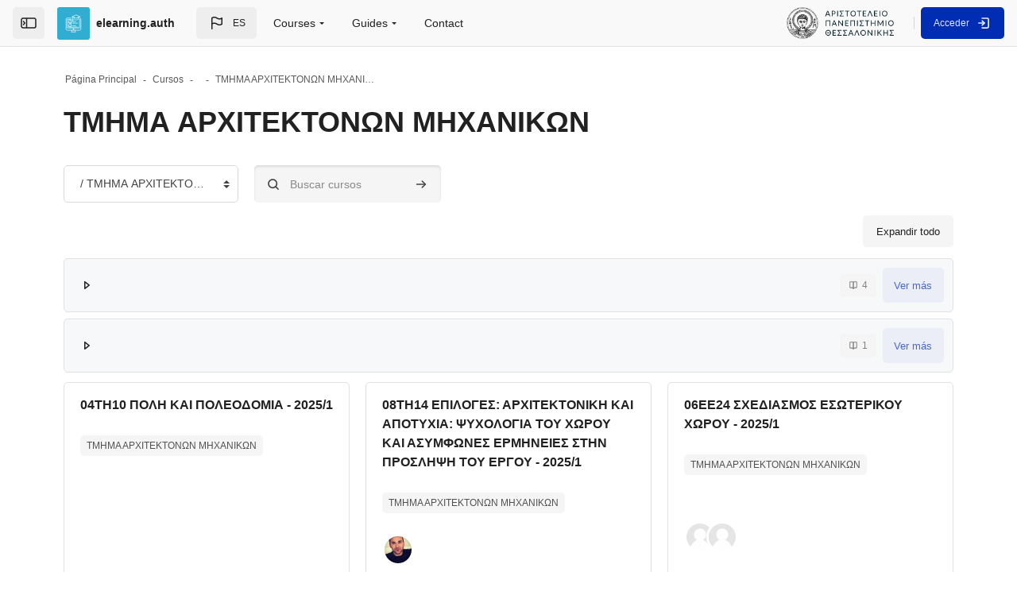

--- FILE ---
content_type: text/html; charset=utf-8
request_url: https://elearning.auth.gr/course/index.php?categoryid=6&lang=es
body_size: 49462
content:
<!DOCTYPE html>

<html  dir="ltr" lang="es" xml:lang="es" >
<head>
    <title>Todos los cursos | elearning_auth_gr</title>
    <meta property="og:title" content="Todos los cursos | elearning_auth_gr" />

    <!--

      Theme: Space Moodle Theme
      Author: Marcin Czaja - Rosea Themes (rosea.io)
      Version: 2.5.32

      Copyright © 2022 - 2025

    -->

    <meta name="theme-color" content="0#fff">
    <link rel="shortcut icon" href="https://elearning.auth.gr/pluginfile.php/1/theme_space/favicon/1769609423/favicon.ico" />
    
    
    
    

    <meta http-equiv="Content-Type" content="text/html; charset=utf-8" />
<meta name="keywords" content="moodle, Todos los cursos | elearning_auth_gr" />
<link rel="stylesheet" type="text/css" href="https://elearning.auth.gr/theme/yui_combo.php?rollup/3.18.1/yui-moodlesimple-min.css" /><script id="firstthemesheet" type="text/css">/** Required in order to fix style inclusion problems in IE with YUI **/</script><link rel="stylesheet" type="text/css" href="https://elearning.auth.gr/theme/styles.php/space/1769609423_1768545042/all" />
<script>
//<![CDATA[
var M = {}; M.yui = {};
M.pageloadstarttime = new Date();
M.cfg = {"wwwroot":"https:\/\/elearning.auth.gr","apibase":"https:\/\/elearning.auth.gr\/r.php\/api","homeurl":{},"sesskey":"4gPZmBWqvm","sessiontimeout":"28800","sessiontimeoutwarning":"1200","themerev":"1769609423","slasharguments":1,"theme":"space","iconsystemmodule":"core\/icon_system_fontawesome","jsrev":"1769609424","admin":"admin","svgicons":true,"usertimezone":"Europa\/Atenas","language":"es","courseId":1,"courseContextId":2,"contextid":1472,"contextInstanceId":6,"langrev":1769609424,"templaterev":"1769609424","siteId":1,"userId":0};var yui1ConfigFn = function(me) {if(/-skin|reset|fonts|grids|base/.test(me.name)){me.type='css';me.path=me.path.replace(/\.js/,'.css');me.path=me.path.replace(/\/yui2-skin/,'/assets/skins/sam/yui2-skin')}};
var yui2ConfigFn = function(me) {var parts=me.name.replace(/^moodle-/,'').split('-'),component=parts.shift(),module=parts[0],min='-min';if(/-(skin|core)$/.test(me.name)){parts.pop();me.type='css';min=''}
if(module){var filename=parts.join('-');me.path=component+'/'+module+'/'+filename+min+'.'+me.type}else{me.path=component+'/'+component+'.'+me.type}};
YUI_config = {"debug":false,"base":"https:\/\/elearning.auth.gr\/lib\/yuilib\/3.18.1\/","comboBase":"https:\/\/elearning.auth.gr\/theme\/yui_combo.php?","combine":true,"filter":null,"insertBefore":"firstthemesheet","groups":{"yui2":{"base":"https:\/\/elearning.auth.gr\/lib\/yuilib\/2in3\/2.9.0\/build\/","comboBase":"https:\/\/elearning.auth.gr\/theme\/yui_combo.php?","combine":true,"ext":false,"root":"2in3\/2.9.0\/build\/","patterns":{"yui2-":{"group":"yui2","configFn":yui1ConfigFn}}},"moodle":{"name":"moodle","base":"https:\/\/elearning.auth.gr\/theme\/yui_combo.php?m\/1769609424\/","combine":true,"comboBase":"https:\/\/elearning.auth.gr\/theme\/yui_combo.php?","ext":false,"root":"m\/1769609424\/","patterns":{"moodle-":{"group":"moodle","configFn":yui2ConfigFn}},"filter":null,"modules":{"moodle-core-actionmenu":{"requires":["base","event","node-event-simulate"]},"moodle-core-lockscroll":{"requires":["plugin","base-build"]},"moodle-core-notification":{"requires":["moodle-core-notification-dialogue","moodle-core-notification-alert","moodle-core-notification-confirm","moodle-core-notification-exception","moodle-core-notification-ajaxexception"]},"moodle-core-notification-dialogue":{"requires":["base","node","panel","escape","event-key","dd-plugin","moodle-core-widget-focusafterclose","moodle-core-lockscroll"]},"moodle-core-notification-alert":{"requires":["moodle-core-notification-dialogue"]},"moodle-core-notification-confirm":{"requires":["moodle-core-notification-dialogue"]},"moodle-core-notification-exception":{"requires":["moodle-core-notification-dialogue"]},"moodle-core-notification-ajaxexception":{"requires":["moodle-core-notification-dialogue"]},"moodle-core-handlebars":{"condition":{"trigger":"handlebars","when":"after"}},"moodle-core-maintenancemodetimer":{"requires":["base","node"]},"moodle-core-event":{"requires":["event-custom"]},"moodle-core-blocks":{"requires":["base","node","io","dom","dd","dd-scroll","moodle-core-dragdrop","moodle-core-notification"]},"moodle-core-chooserdialogue":{"requires":["base","panel","moodle-core-notification"]},"moodle-core-dragdrop":{"requires":["base","node","io","dom","dd","event-key","event-focus","moodle-core-notification"]},"moodle-core_availability-form":{"requires":["base","node","event","event-delegate","panel","moodle-core-notification-dialogue","json"]},"moodle-course-management":{"requires":["base","node","io-base","moodle-core-notification-exception","json-parse","dd-constrain","dd-proxy","dd-drop","dd-delegate","node-event-delegate"]},"moodle-course-categoryexpander":{"requires":["node","event-key"]},"moodle-course-util":{"requires":["node"],"use":["moodle-course-util-base"],"submodules":{"moodle-course-util-base":{},"moodle-course-util-section":{"requires":["node","moodle-course-util-base"]},"moodle-course-util-cm":{"requires":["node","moodle-course-util-base"]}}},"moodle-course-dragdrop":{"requires":["base","node","io","dom","dd","dd-scroll","moodle-core-dragdrop","moodle-core-notification","moodle-course-coursebase","moodle-course-util"]},"moodle-form-shortforms":{"requires":["node","base","selector-css3","moodle-core-event"]},"moodle-form-dateselector":{"requires":["base","node","overlay","calendar"]},"moodle-question-searchform":{"requires":["base","node"]},"moodle-question-chooser":{"requires":["moodle-core-chooserdialogue"]},"moodle-availability_completion-form":{"requires":["base","node","event","moodle-core_availability-form"]},"moodle-availability_date-form":{"requires":["base","node","event","io","moodle-core_availability-form"]},"moodle-availability_grade-form":{"requires":["base","node","event","moodle-core_availability-form"]},"moodle-availability_group-form":{"requires":["base","node","event","moodle-core_availability-form"]},"moodle-availability_grouping-form":{"requires":["base","node","event","moodle-core_availability-form"]},"moodle-availability_language-form":{"requires":["base","node","event","node-event-simulate","moodle-core_availability-form"]},"moodle-availability_profile-form":{"requires":["base","node","event","moodle-core_availability-form"]},"moodle-mod_assign-history":{"requires":["node","transition"]},"moodle-mod_attendance-groupfilter":{"requires":["base","node"]},"moodle-mod_checklist-linkselect":{"requires":["node","event-valuechange"]},"moodle-mod_customcert-rearrange":{"requires":["dd-delegate","dd-drag"]},"moodle-mod_quiz-autosave":{"requires":["base","node","event","event-valuechange","node-event-delegate","io-form","datatype-date-format"]},"moodle-mod_quiz-toolboxes":{"requires":["base","node","event","event-key","io","moodle-mod_quiz-quizbase","moodle-mod_quiz-util-slot","moodle-core-notification-ajaxexception"]},"moodle-mod_quiz-quizbase":{"requires":["base","node"]},"moodle-mod_quiz-modform":{"requires":["base","node","event"]},"moodle-mod_quiz-util":{"requires":["node","moodle-core-actionmenu"],"use":["moodle-mod_quiz-util-base"],"submodules":{"moodle-mod_quiz-util-base":{},"moodle-mod_quiz-util-slot":{"requires":["node","moodle-mod_quiz-util-base"]},"moodle-mod_quiz-util-page":{"requires":["node","moodle-mod_quiz-util-base"]}}},"moodle-mod_quiz-questionchooser":{"requires":["moodle-core-chooserdialogue","moodle-mod_quiz-util","querystring-parse"]},"moodle-mod_quiz-dragdrop":{"requires":["base","node","io","dom","dd","dd-scroll","moodle-core-dragdrop","moodle-core-notification","moodle-mod_quiz-quizbase","moodle-mod_quiz-util-base","moodle-mod_quiz-util-page","moodle-mod_quiz-util-slot","moodle-course-util"]},"moodle-mod_scheduler-saveseen":{"requires":["base","node","event"]},"moodle-mod_scheduler-studentlist":{"requires":["base","node","event","io"]},"moodle-mod_scheduler-delselected":{"requires":["base","node","event"]},"moodle-message_airnotifier-toolboxes":{"requires":["base","node","io"]},"moodle-block_xp-notification":{"requires":["base","node","handlebars","button-plugin","moodle-core-notification-dialogue"]},"moodle-block_xp-filters":{"requires":["base","node","moodle-core-dragdrop","moodle-core-notification-confirm","moodle-block_xp-rulepicker"]},"moodle-block_xp-rulepicker":{"requires":["base","node","handlebars","moodle-core-notification-dialogue"]},"moodle-editor_atto-rangy":{"requires":[]},"moodle-editor_atto-editor":{"requires":["node","transition","io","overlay","escape","event","event-simulate","event-custom","node-event-html5","node-event-simulate","yui-throttle","moodle-core-notification-dialogue","moodle-editor_atto-rangy","handlebars","timers","querystring-stringify"]},"moodle-editor_atto-plugin":{"requires":["node","base","escape","event","event-outside","handlebars","event-custom","timers","moodle-editor_atto-menu"]},"moodle-editor_atto-menu":{"requires":["moodle-core-notification-dialogue","node","event","event-custom"]},"moodle-report_eventlist-eventfilter":{"requires":["base","event","node","node-event-delegate","datatable","autocomplete","autocomplete-filters"]},"moodle-report_loglive-fetchlogs":{"requires":["base","event","node","io","node-event-delegate"]},"moodle-gradereport_history-userselector":{"requires":["escape","event-delegate","event-key","handlebars","io-base","json-parse","moodle-core-notification-dialogue"]},"moodle-qbank_editquestion-chooser":{"requires":["moodle-core-chooserdialogue"]},"moodle-tool_lp-dragdrop-reorder":{"requires":["moodle-core-dragdrop"]},"moodle-local_campusconnect-participantsettings":{"requires":["base","node","event","event-valuechange","node-event-delegate"]},"moodle-assignfeedback_editpdf-editor":{"requires":["base","event","node","io","graphics","json","event-move","event-resize","transition","querystring-stringify-simple","moodle-core-notification-dialog","moodle-core-notification-alert","moodle-core-notification-warning","moodle-core-notification-exception","moodle-core-notification-ajaxexception"]},"moodle-atto_accessibilitychecker-button":{"requires":["color-base","moodle-editor_atto-plugin"]},"moodle-atto_accessibilityhelper-button":{"requires":["moodle-editor_atto-plugin"]},"moodle-atto_align-button":{"requires":["moodle-editor_atto-plugin"]},"moodle-atto_bold-button":{"requires":["moodle-editor_atto-plugin"]},"moodle-atto_charmap-button":{"requires":["moodle-editor_atto-plugin"]},"moodle-atto_clear-button":{"requires":["moodle-editor_atto-plugin"]},"moodle-atto_collapse-button":{"requires":["moodle-editor_atto-plugin"]},"moodle-atto_emojipicker-button":{"requires":["moodle-editor_atto-plugin"]},"moodle-atto_emoticon-button":{"requires":["moodle-editor_atto-plugin"]},"moodle-atto_equation-button":{"requires":["moodle-editor_atto-plugin","moodle-core-event","io","event-valuechange","tabview","array-extras"]},"moodle-atto_h5p-button":{"requires":["moodle-editor_atto-plugin"]},"moodle-atto_html-codemirror":{"requires":["moodle-atto_html-codemirror-skin"]},"moodle-atto_html-button":{"requires":["promise","moodle-editor_atto-plugin","moodle-atto_html-beautify","moodle-atto_html-codemirror","event-valuechange"]},"moodle-atto_html-beautify":{},"moodle-atto_image-button":{"requires":["moodle-editor_atto-plugin"]},"moodle-atto_indent-button":{"requires":["moodle-editor_atto-plugin"]},"moodle-atto_italic-button":{"requires":["moodle-editor_atto-plugin"]},"moodle-atto_link-button":{"requires":["moodle-editor_atto-plugin"]},"moodle-atto_managefiles-usedfiles":{"requires":["node","escape"]},"moodle-atto_managefiles-button":{"requires":["moodle-editor_atto-plugin"]},"moodle-atto_media-button":{"requires":["moodle-editor_atto-plugin","moodle-form-shortforms"]},"moodle-atto_noautolink-button":{"requires":["moodle-editor_atto-plugin"]},"moodle-atto_orderedlist-button":{"requires":["moodle-editor_atto-plugin"]},"moodle-atto_recordrtc-recording":{"requires":["moodle-atto_recordrtc-button"]},"moodle-atto_recordrtc-button":{"requires":["moodle-editor_atto-plugin","moodle-atto_recordrtc-recording"]},"moodle-atto_rtl-button":{"requires":["moodle-editor_atto-plugin"]},"moodle-atto_strike-button":{"requires":["moodle-editor_atto-plugin"]},"moodle-atto_subscript-button":{"requires":["moodle-editor_atto-plugin"]},"moodle-atto_superscript-button":{"requires":["moodle-editor_atto-plugin"]},"moodle-atto_table-button":{"requires":["moodle-editor_atto-plugin","moodle-editor_atto-menu","event","event-valuechange"]},"moodle-atto_title-button":{"requires":["moodle-editor_atto-plugin"]},"moodle-atto_underline-button":{"requires":["moodle-editor_atto-plugin"]},"moodle-atto_undo-button":{"requires":["moodle-editor_atto-plugin"]},"moodle-atto_unorderedlist-button":{"requires":["moodle-editor_atto-plugin"]},"moodle-atto_wiris-button":{"requires":["moodle-editor_atto-plugin","get"]}}},"gallery":{"name":"gallery","base":"https:\/\/elearning.auth.gr\/lib\/yuilib\/gallery\/","combine":true,"comboBase":"https:\/\/elearning.auth.gr\/theme\/yui_combo.php?","ext":false,"root":"gallery\/1769609424\/","patterns":{"gallery-":{"group":"gallery"}}}},"modules":{"core_filepicker":{"name":"core_filepicker","fullpath":"https:\/\/elearning.auth.gr\/lib\/javascript.php\/1769609424\/repository\/filepicker.js","requires":["base","node","node-event-simulate","json","async-queue","io-base","io-upload-iframe","io-form","yui2-treeview","panel","cookie","datatable","datatable-sort","resize-plugin","dd-plugin","escape","moodle-core_filepicker","moodle-core-notification-dialogue"]},"core_comment":{"name":"core_comment","fullpath":"https:\/\/elearning.auth.gr\/lib\/javascript.php\/1769609424\/comment\/comment.js","requires":["base","io-base","node","json","yui2-animation","overlay","escape"]}},"logInclude":[],"logExclude":[],"logLevel":null};
M.yui.loader = {modules: {}};

//]]>
</script>

<script>
    (function(d){
      var s = d.createElement("script");
      /* uncomment the following line to override default position*/
       s.setAttribute("data-position", 2);
      /* uncomment the following line to override default size (values: small, large)*/
      s.setAttribute("data-size", "large");
      /* uncomment the following line to override default language (e.g., fr, de, es, he, nl, etc.)*/
      /* s.setAttribute("data-language", "language");*/
      /* uncomment the following line to override color set via widget (e.g., #053f67)*/
      /* s.setAttribute("data-color", "#053e67");*/
      /* uncomment the following line to override type set via widget (1=person, 2=chair, 3=eye, 4=text)*/
      /* s.setAttribute("data-type", "1");*/
      /* s.setAttribute("data-statement_text:", "Our Accessibility Statement");*/
      /* s.setAttribute("data-statement_url", "http://www.example.com/accessibility")";*/
      /* uncomment the following line to override support on mobile devices*/
      /* s.setAttribute("data-mobile", true);*/
      /* uncomment the following line to set custom trigger action for accessibility menu*/
      /* s.setAttribute("data-trigger", "triggerId")*/
      s.setAttribute("data-account", "iFJGKGtXwG");
      s.setAttribute("src", "https://cdn.userway.org/widget.js");
      (d.body || d.head).appendChild(s);
    })(document)
    </script>
    <noscript>Please ensure Javascript is enabled for purposes of <a href="https://userway.org">website accessibility</a></noscript>

<style type="text/css">

/******* 11-14-2024 Hotfix exam questions with ATTO editor unable to scroll MDL-83728 *********/
@media only screen and (max-width: 1768px) { /* Target mobile and tablets */
    body#page-mod-quiz-attempt {
        touch-action: auto !important;
    }
}

@media (max-width: 767.98px) {
.editmode-switch-form {
    bottom: 70px;
}
}
.lang-el .rui-login-form:before {
    content: 'Είσοδος για μη μέλη ΑΠΘ';
    font-size: 14px;
    font-weight: 500;
    text-align: center;
    display: block;
}

.lang-en .rui-login-form:before {
    content: 'For non AUTh members';
    font-size: 14px;
    font-weight: 500;
    text-align: center;
    display: block;
}

div.login-identityproviders p.small
{
  font-size: 14px;
    font-weight: 500;
    text-align: center;
    display: block;

}

.rui-course-card figure {
    display: none;
}
.rui-course-card {
    transition: all .4s ease;
}
.rui-course-card:hover {
    background: #f9f9f9;
    transition: all .4s ease;
}
#course-category-listings .listitem > div .idnumber {
	 display: none; 
}
.category.with_children.loaded {
    border: 0;
    padding: 0;
}
.category.with_children .categoryname {
    background-color: #f7f8f9 !important;
}
.category.with_children .subcategories .categoryname {
    background-color: #fbfbfb !important;
}
.auth-logo-top-bar:before {
    display: none;
}

a.login-identityprovider-btn {
background: #001b6b;
color:#fff;
}

button#loginbtn {
    background: #F0F1F4;
    color: #323232;
}

a.login-identityprovider-btn:hover {
    background: #2A2A2A;
    color: #fff;
}

.que {
    margin-top: 2rem;
    background-color: #E6EAF7;
    padding: 15px;
    border: 1px solid #ddd;
}

.que.multichoice .answer div.r0, .que.multichoice .answer div.r1
{
   padding: 0;
}


h2#namePoll, span#introPoll
{

   display: none;
}

#divQrCode
{
   float: left;

}

.course-content ul.flexsections li.section {
    list-style: none;
}

table#responses tbody tr td a span.que
{
    padding: 5px;
    line-height: 1.75rem;
}

div[aria-label="BigBlueButton"] {
     display: none;
  
}

</style>
<script>

const nodeList1= document.querySelectorAll("video");
for (let ii = 0; ii < nodeList1.length; ii++) {
  nodeList1[ii].setAttribute('oncontextmenu', "return false;");
}

</script>
    <meta name="viewport" content="width=device-width, initial-scale=1.0">



    

</head>

<body  id="page-course-index-category" class="format-site limitedwidth role-none  path-course path-course-index chrome dir-ltr lang-es yui-skin-sam yui3-skin-sam elearning-auth-gr pagelayout-coursecategory course-1 context-1472 category-6 notloggedin theme back-to-top-on drawer-open-index--closed rui-course--visible">
    <div class="toast-wrapper mx-auto py-0 fixed-top" role="status" aria-live="polite"></div>
    
    <!-- Skip Links Container -->
    <nav aria-label="Use these links to quickly skip to key areas of the page." class="skip-links" role="navigation">
        <a href="#mainNav" class="sr-only sr-only-focusable" aria-describedby="skip-description" role="link">
                Skip to sidebar navigation menu
            
        </a>
        <a href="#mobileNav" class="sr-only sr-only-focusable d-lmd-none" aria-describedby="skip-description" role="link">
                Skip to mobile navigation menu
            
        </a>
        <a href="#customMenu" class="sr-only sr-only-focusable" aria-describedby="skip-description" role="link">
                Skip to top bar navigation menu
            
        </a>
    
    
        <a href="#s-page-footer" class="sr-only sr-only-focusable" aria-describedby="skip-description" role="link">
                Skip to page footer
            
        </a>
    </nav>

    <div id="page-wrapper" class="d-print-block">

        <div>
    <a class="sr-only sr-only-focusable" href="#maincontent">Salta al contenido principal</a>
</div><script src="https://elearning.auth.gr/lib/javascript.php/1769609424/lib/polyfills/polyfill.js"></script>
<script src="https://elearning.auth.gr/theme/yui_combo.php?rollup/3.18.1/yui-moodlesimple-min.js"></script><script src="https://elearning.auth.gr/lib/javascript.php/1769609424/lib/javascript-static.js"></script>
<script>
//<![CDATA[
document.body.className += ' jsenabled';
//]]>
</script>



            <nav id="nav-drawer"
                data-region="drawer"
                class="d-block d-print-none moodle-has-zindex closed"
                aria-hidden="true"
                aria-label="Navegación del sitio"
                data-preference="drawer-open-nav"
                tabindex="-1">
            
                <div class="nav-drawer-container">
            
                    <aside id="block-region-sidebartb" class="block-region" data-blockregion="sidebartb" data-droptarget="1" aria-labelledby="sidebartb-block-region-heading"><h2 class="sr-only" id="sidebartb-block-region-heading">Bloques</h2></aside>
            
                    <a href="#mainNav" class="sr-only sr-only-focusable">Salta a  - Cerrar</a>
            
            
            
                        <div class="rui-sidebar-mycourses">
                            <button id="myCoursesBtn"
                                class="rui-sidebar-abtn rui-sidebar-nav-item-link"
                                type="button"
                                role="button"
                                data-preference="mycourses-on"
                                data-toggle="collapse"
                                data-target="#myCoursesBox"
                                aria-expanded="false"
                                aria-controls="myCoursesBox">
                                <span class="rui-sidebar-nav-icon" role="img" aria-label="Mis cursos">
                                    <svg width="22" height="22" viewBox="0 0 24 24" fill="none" xmlns="http://www.w3.org/2000/svg">
                                        <path d="M10.75 7.75C10.75 6.64543 11.6454 5.75 12.75 5.75H17.25C18.3546 5.75 19.25 6.64543 19.25 7.75V16.25C19.25 17.3546 18.3546 18.25 17.25 18.25H12.75C11.6454 18.25 10.75 17.3546 10.75 16.25V7.75Z" stroke="currentColor" stroke-width="1.5" stroke-linecap="round" stroke-linejoin="round"></path>
                                        <path d="M10.25 8.5C10.6642 8.5 11 8.16421 11 7.75C11 7.33579 10.6642 7 10.25 7V8.5ZM10.25 18C10.6642 18 11 17.6642 11 17.25C11 16.8358 10.6642 16.5 10.25 16.5V18ZM9.75 8.5H10.25V7H9.75V8.5ZM10.25 16.5H9.75V18H10.25V16.5ZM8.5 15.25V9.75H7V15.25H8.5ZM9.75 16.5C9.05964 16.5 8.5 15.9404 8.5 15.25H7C7 16.7688 8.23122 18 9.75 18V16.5ZM9.75 7C8.23122 7 7 8.23122 7 9.75H8.5C8.5 9.05964 9.05964 8.5 9.75 8.5V7Z" fill="currentColor"></path>
                                        <path d="M7.25 9.5C7.66421 9.5 8 9.16421 8 8.75C8 8.33579 7.66421 8 7.25 8V9.5ZM7.25 17C7.66421 17 8 16.6642 8 16.25C8 15.8358 7.66421 15.5 7.25 15.5V17ZM6.75 9.5H7.25V8H6.75V9.5ZM7.25 15.5H6.75V17H7.25V15.5ZM5.5 14.25V10.75H4V14.25H5.5ZM6.75 15.5C6.05964 15.5 5.5 14.9404 5.5 14.25H4C4 15.7688 5.23122 17 6.75 17V15.5ZM6.75 8C5.23122 8 4 9.23122 4 10.75H5.5C5.5 10.0596 6.05964 9.5 6.75 9.5V8Z" fill="currentColor"></path>
                                    </svg>
                                </span>
                                <span class="rui-sidebar-nav-text"><span>My Courses</span></span>
                            </button>
                            <div class="collapse " id="myCoursesBox">
            
                                <div class="form-inline simplesearchform">
                                    <div class="search-input-group d-inline-flex justify-content-between w-100 mt-1" role="search">
                                        <span class="search-input-icon">
                                            <svg width="16" height="16" fill="none" viewBox="0 0 24 24">
                                                <path stroke="currentColor" stroke-linecap="round" stroke-linejoin="round" stroke-width="2" d="M19.25 19.25L15.5 15.5M4.75 11C4.75 7.54822 7.54822 4.75 11 4.75C14.4518 4.75 17.25 7.54822 17.25 11C17.25 14.4518 14.4518 17.25 11 17.25C7.54822 17.25 4.75 14.4518 4.75 11Z"></path>
                                            </svg>
                                        </span>
                                        <input type="text" id="myCoursesListSearch" onkeyup="myCoursesList()" class="search-input w-100" placeholder="Buscar" aria-label="Buscar" />
                                    </div>
                                </div>
            
                                <div class="rui-sidebar-filter">
                       
                                    <div class="mycourses-filter mycourses-inprogress-filter-checkbox-container">
                                        <div class="custom-control custom-control--xs custom-switch my-2 mx-1 d-flex justify-content-between">
                                            <input id="myCoursesInprogress"
                                                data-preference="mycourses-inprogress-on"
                                                type="checkbox"
                                                name="navdrawer_inprogress_checkbox"
                                                onchange="myCoursesList()"
                                                class="custom-control-input custom-control-input--xs mycourses-inprogress-filter-checkbox"
                                                value="1" >
                                            <label class="custom-control-label" for="myCoursesInprogress">
                                                Only courses in progress
                                            </label>
                                        </div>
                                    </div>
                                </div>
            
                                <div class="rui-course-wrapper">
                                    <div class="alert alert-info alert-block m-0">You are not enrolled in any courses.</div>
                                </div>
            
                                <hr class="rui-sidebar-hr"/><a class="rui-course-menu-list--more" href="https://elearning.auth.gr/my/courses.php">Vista general del curso<svg width="18"
            height="18"
            fill="none"
            viewBox="0 0 24 24">
        <path
            stroke="currentColor"
            stroke-linecap="round"
            stroke-linejoin="round"
            stroke-width="2"
            d="M12 13V15"></path>
        <circle
            cx="12"
            cy="9"
            r="1"
            fill="currentColor"></circle>
        <circle
            cx="12"
            cy="12"
            r="7.25"
            stroke="currentColor"
            stroke-linecap="round"
            stroke-linejoin="round"
            stroke-width="1.5"></circle>
        </svg></a>
                                <hr class="rui-sidebar-hr"/><a class="rui-course-menu-list--more"
                    href="https://elearning.auth.gr/course/index.php"><span>List of all available courses</span>
<svg width="18" height="18" fill="none" viewBox="0 0 24 24">
<path stroke="currentColor"
stroke-linecap="round"
stroke-linejoin="round"
stroke-width="1.5"
d="M13.75 6.75L19.25 12L13.75 17.25"></path>
<path
stroke="currentColor"
stroke-linecap="round"
stroke-linejoin="round"
stroke-width="1.5"
d="M19 12H4.75"></path></svg></a>
                            </div>
                        </div>
            
            
                    <aside id="block-region-sidebarbb" class="block-region" data-blockregion="sidebarbb" data-droptarget="1" aria-labelledby="sidebarbb-block-region-heading"><h2 class="sr-only" id="sidebarbb-block-region-heading">Bloques</h2></aside>
                    <a href="#mainNav" class="sr-only sr-only-focusable">Salta a  -   Cerrar</a>
                </div>
            </nav>
        
        <nav id="topBar" class="rui-topbar-wrapper moodle-has-zindex d-print-none" aria-label="Main Menu">
        
        
            <div class="rui-topbar wrapper-page rui-topbar--custom-menu">
        
                <div id="topbarLeft" class="d-inline-flex align-items-center">
        
                    <div class="d-inline-flex align-items-center">
        
                            <div class="rui-drawer-toggle" data-region="drawer-toggle">
                                <button id="mainNav" class="nav-drawer-btn px-0" aria-expanded="false" aria-controls="nav-drawer" type="button" data-action="toggle-drawer" data-side="left" data-preference="drawer-open-nav">
                                    <span class="nav-drawer-btn-wrapper nav-drawer-btn--opened rui-tooltip--bottom" data-title="Close the sidebar ">
                                        <svg width="24" height="24" viewBox="0 0 24 24" version="1.1" xmlns="http://www.w3.org/2000/svg" xmlns:xlink="http://www.w3.org/1999/xlink" xml:space="preserve" style="fill-rule:evenodd;clip-rule:evenodd;stroke-linecap:round;stroke-linejoin:round;">
                                            <g transform="matrix(1,0,0,1,0,3)">
                                                <path d="M19,15L5,15C3.903,15 3,14.097 3,13L3,5C3,3.903 3.903,3 5,3L19,3C20.097,3 21,3.903 21,5L21,13C21,14.097 20.097,15 19,15ZM9.5,15L9.5,3" style="fill:none;fill-rule:nonzero;stroke:currentColor;stroke-width:1.5px;"/>
                                            </g>
                                            <g transform="matrix(-1,0,0,1,12.75,0)">
                                                <path d="M5.5,10L7.25,12L5.5,14" style="fill:none;fill-rule:nonzero;stroke:currentColor;stroke-width:1.5px;"/>
                                            </g>
                                        </svg>
                                        <span class="sr-only">Close the sidebar"</span>
                                    </span>
                                    <span class="nav-drawer-btn-wrapper nav-drawer-btn--closed rui-tooltip--bottom" data-title="Open the sidebar">
                                        <svg width="24" height="24" viewBox="0 0 24 24" version="1.1" xmlns="http://www.w3.org/2000/svg" xmlns:xlink="http://www.w3.org/1999/xlink" xml:space="preserve" style="fill-rule:evenodd;clip-rule:evenodd;stroke-linecap:round;stroke-linejoin:round;">
                                            <g transform="matrix(1,0,0,1,0,3)">
                                                <path d="M19,15L5,15C3.903,15 3,14.097 3,13L3,5C3,3.903 3.903,3 5,3L19,3C20.097,3 21,3.903 21,5L21,13C21,14.097 20.097,15 19,15ZM9.5,15L9.5,3" style="fill:none;fill-rule:nonzero;stroke:currentColor;stroke-width:1.5px;"/>
                                            </g>
                                            <path d="M5.5,10L7.25,12L5.5,14" style="fill:none;fill-rule:nonzero;stroke:currentColor;stroke-width:1.5px;"/>
                                        </svg>
                                        <span class="sr-only">Open the sidebar</span>
                                    </span>
                                </button>
                            </div>
        
                            <a id="logo" href="https://elearning.auth.gr" class="d-none d-lmd-inline-flex align-items-center text-decoration-none rui-navbar-brand rui-navbar-brand--img aabtn ">
                                    <span class="rui-logo ">
                                        <img src="//elearning.auth.gr/pluginfile.php/1/theme_space/customlogo/1769609423/elearning-icon.svg" class="rui-custom-logo ml-2" alt="elearning_auth_gr" />
                                        
                                    </span>
                                    <span class="site-name mx-2">elearning.auth</span>
        
                            </a>
        
                    </div>
                    <div class="d-inline-flex">
                        <div class="rui-navbar-lang dropdown mx-1">
    <button class="rui-topbar-btn rui-lang-btn text-decoration-none" id="drop-down-697a371c15288697a371bd0fb97" data-toggle="dropdown" aria-haspopup="true" role="button" aria-label="Languages" aria-expanded="false">
        <svg class="ml-md-2" width="24" height="24" fill="none" viewBox="0 0 24 24">
            <path stroke="currentColor" stroke-linecap="round" stroke-linejoin="round" stroke-width="1.5" d="M5.75 19.25L5.75 13.25M5.75 13.25L5.75 5.75C5.75 5.75 8.5 3.5 12 5.75C15.5 8 18.25 5.75 18.25 5.75L18.25 13.25C18.25 13.25 15.5 15.5 12 13.25C8.5 11 5.75 13.25 5.75 13.25Z"></path>
        </svg>
        <span class="rui-lang-btn-text ml-2 mr-2 text-uppercase">es</span>
    </button>
    <div class="dropdown-menu" aria-labelledby="drop-down-697a371c15288697a371bd0fb97">
                <a class="dropdown-item" href="https://elearning.auth.gr/course/index.php?categoryid=6&amp;lang=el" title="Idioma">Ελληνικά ‎(el)‎</a>
                <a class="dropdown-item" href="https://elearning.auth.gr/course/index.php?categoryid=6&amp;lang=de" title="Idioma">Deutsch ‎(de)‎</a>
                <a class="dropdown-item" href="https://elearning.auth.gr/course/index.php?categoryid=6&amp;lang=en" title="Idioma">English ‎(en)‎</a>
                <a class="dropdown-item" href="https://elearning.auth.gr/course/index.php?categoryid=6&amp;lang=es" title="Idioma">Español - Internacional ‎(es)‎</a>
                <a class="dropdown-item" href="https://elearning.auth.gr/course/index.php?categoryid=6&amp;lang=fr" title="Idioma">Français ‎(fr)‎</a>
                <a class="dropdown-item" href="https://elearning.auth.gr/course/index.php?categoryid=6&amp;lang=it" title="Idioma">Italiano ‎(it)‎</a>
                <a class="dropdown-item" href="https://elearning.auth.gr/course/index.php?categoryid=6&amp;lang=pt" title="Idioma">Português - Portugal ‎(pt)‎</a>
                <a class="dropdown-item" href="https://elearning.auth.gr/course/index.php?categoryid=6&amp;lang=sv" title="Idioma">Svenska ‎(sv)‎</a>
                <a class="dropdown-item" href="https://elearning.auth.gr/course/index.php?categoryid=6&amp;lang=tr" title="Idioma">Türkçe ‎(tr)‎</a>
    </div>
</div>
                    </div>
                </div>
        
                    <div id="customMenu" class="primary-navigation">
                        <nav class="moremenu navigation" aria-label="Navegación adicional personalizada">
                            <ul id="moremenu-topbar" role="menubar" class="nav more-nav">
                                <li class="dropdown nav-item" role="none" data-forceintomoremenu="false">
        <a class="dropdown-toggle nav-link  " id="drop-down-697a371c15369" role="menuitem" data-toggle="dropdown"
            aria-haspopup="true" aria-expanded="false" href="#" aria-controls="drop-down-menu-697a371c15369"
            
            
        >
            Courses
        </a>
        <div class="dropdown-menu" role="menu" id="drop-down-menu-697a371c15369" aria-labelledby="drop-down-697a371c15369">
                        <a class="dropdown-item" role="menuitem" href="https://elearning.auth.gr/course"  data-disableactive="true" 
                            
                        >
                            All courses
                        </a>
                        <a class="dropdown-item" role="menuitem" href="https://elearning.auth.gr/course/index.php?categoryid=349"  data-disableactive="true" 
                            
                        >
                            Faculty of Theology
                        </a>
                        <a class="dropdown-item" role="menuitem" href="https://elearning.auth.gr/course/index.php?categoryid=346"  data-disableactive="true" 
                            
                        >
                            Faculty of Philosophy
                        </a>
                        <a class="dropdown-item" role="menuitem" href="https://elearning.auth.gr/course/index.php?categoryid=348"  data-disableactive="true" 
                            
                        >
                            Faculty of Sciences
                        </a>
                        <a class="dropdown-item" role="menuitem" href="https://elearning.auth.gr/course/index.php?categoryid=345"  data-disableactive="true" 
                            
                        >
                            Faculty of Law
                        </a>
                        <a class="dropdown-item" role="menuitem" href="https://elearning.auth.gr/course/index.php?categoryid=340"  data-disableactive="true" 
                            
                        >
                            Faculty of Social and Economics Sciences
                        </a>
                        <a class="dropdown-item" role="menuitem" href="https://elearning.auth.gr/course/index.php?categoryid=344"  data-disableactive="true" 
                            
                        >
                            Faculty of Health Sciences
                        </a>
                        <a class="dropdown-item" role="menuitem" href="https://elearning.auth.gr/course/index.php?categoryid=342"  data-disableactive="true" 
                            
                        >
                            Faculty of Engineering
                        </a>
                        <a class="dropdown-item" role="menuitem" href="https://elearning.auth.gr/course/index.php?categoryid=343"  data-disableactive="true" 
                            
                        >
                            Faculty of Fine Arts
                        </a>
                        <a class="dropdown-item" role="menuitem" href="https://elearning.auth.gr/course/index.php?categoryid=341"  data-disableactive="true" 
                            
                        >
                            Faculty of Education
                        </a>
                        <a class="dropdown-item" role="menuitem" href="https://elearning.auth.gr/course/index.php?categoryid=347"  data-disableactive="true" 
                            
                        >
                            Faculty of Physical Education and Sport Sciences
                        </a>
                        <a class="dropdown-item" role="menuitem" href="https://elearning.auth.gr/course/index.php?categoryid=336"  data-disableactive="true" 
                            
                        >
                            Faculty of Agriculture Forestry and Natural Environment
                        </a>
                        <a class="dropdown-item" role="menuitem" href="https://elearning.auth.gr/course/index.php?categoryid=334"  data-disableactive="true" 
                            
                        >
                            University Units
                        </a>
        </div>
    </li><li class="dropdown nav-item" role="none" data-forceintomoremenu="false">
        <a class="dropdown-toggle nav-link  " id="drop-down-697a371c15427" role="menuitem" data-toggle="dropdown"
            aria-haspopup="true" aria-expanded="false" href="#" aria-controls="drop-down-menu-697a371c15427"
            
            
        >
            Guides
        </a>
        <div class="dropdown-menu" role="menu" id="drop-down-menu-697a371c15427" aria-labelledby="drop-down-697a371c15427">
                        <a class="dropdown-item" role="menuitem" href="https://elearning.auth.gr/guides-site/guides-teachers.php"  data-disableactive="true" 
                            
                        >
                            For teachers
                        </a>
                        <a class="dropdown-item" role="menuitem" href="https://elearning.auth.gr/guides-site/guides-students.php?lang=en"  data-disableactive="true" 
                            
                        >
                            For students
                        </a>
        </div>
    </li><li data-key="" class="nav-item" role="none" data-forceintomoremenu="false">
                <a role="menuitem" class="nav-link  "
                    href="https://elearning.auth.gr/guides-site/contact.php"
                    
                    
                    data-disableactive="true"
                >
                    Contact
                </a>
    </li>
                                <li role="none" class="dropdown dropdownmoremenu morebutton d-none" data-region="morebutton">
                                    <a class="btn btn-icon btn--more nav-link p-0 " href="#" id="moremenu-dropdown-topbar" role="menuitem" data-toggle="dropdown" aria-haspopup="true" aria-expanded="false">
                                        <svg width="24" height="24" fill="none" viewBox="0 0 24 24">
                                            <path fill="currentColor" d="M13 12C13 12.5523 12.5523 13 12 13C11.4477 13 11 12.5523 11 12C11 11.4477 11.4477 11 12 11C12.5523 11 13 11.4477 13 12Z"></path>
                                            <path fill="currentColor" d="M13 8C13 8.55228 12.5523 9 12 9C11.4477 9 11 8.55228 11 8C11 7.44772 11.4477 7 12 7C12.5523 7 13 7.44772 13 8Z"></path>
                                            <path fill="currentColor" d="M13 16C13 16.5523 12.5523 17 12 17C11.4477 17 11 16.5523 11 16C11 15.4477 11.4477 15 12 15C12.5523 15 13 15.4477 13 16Z"></path>
                                        </svg>
                                    </a>
                                    <ul class="dropdown-menu dropdown-menu-left" data-region="moredropdown" aria-labelledby="moremenu-dropdown-topbar" aria-label="Más" role="menu">
                                    </ul>
                                </li>
                            </ul>
                        </nav>
                    </div>
        
                        <div class="rui-topbar-customfield ml-auto d-flex"><div class="d-inline-flex align-items-center">
<a href="https://www.auth.gr" target="_blank" class="auth-logo-top-bar"><img src="https://www.auth.gr/wp-content/uploads/logogr.png" alt="Αριστοτέλειο Πανεπιστήμιο Θεσσαλονίκης" style="max-height: 40px"></a>
</div></div>
        
                    <ul class="rui-icon-menu rui-icon-menu--right ">
                        <li class="rui-icon-menu-plugins m-0"></li>
                        <li class="rui-icon-menu-admin ml-0"></li>
                        <li class="rui-icon-menu-user m-0"><div class="usermenu"><span class="login"><a class="rui-topbar-btn rui-login-btn text-decoration-none"
                    href="https://elearning.auth.gr/login/index.php"><span class="rui-login-btn-txt">Acceder</span>
                <svg class="ml-2" width="20" height="20" fill="none" viewBox="0 0 24 24">
                <path stroke="currentColor" stroke-linecap="round" stroke-linejoin="round" stroke-width="2"
                d="M9.75 8.75L13.25 12L9.75 15.25"></path>
                <path stroke="currentColor" stroke-linecap="round" stroke-linejoin="round" stroke-width="2"
                d="M9.75 4.75H17.25C18.3546 4.75 19.25 5.64543 19.25 6.75V17.25C19.25 18.3546 18.3546 19.25 17.25 19.25H9.75">
                </path>
                <path stroke="currentColor" stroke-linecap="round" stroke-linejoin="round" stroke-width="2" d="M13 12H4.75"></path>
                </svg></a></span></div></li>
                    </ul>
        
                    <button id="mobileBtnClose" class="d-flex d-md-none rui-mobile-nav-btn-close rui-topbar-btn text-decoration-none"
                        title="Ocultar - Navegación">
                        <span class="sr-only">Ocultar - Navegación</span>
                        <svg width="18" height="18" fill="none" viewBox="0 0 24 24">
                            <path stroke="currentColor" stroke-linecap="round" stroke-linejoin="round" stroke-width="3" d="M17.25 6.75L6.75 17.25"></path>
                            <path stroke="currentColor" stroke-linecap="round" stroke-linejoin="round" stroke-width="3" d="M6.75 6.75L17.25 17.25"></path>
                        </svg>
                    </button>
        
                    <div class="rui-mobile-nav">
                            <a id="logo" href="https://elearning.auth.gr" class="d-inline-flex aabtn ">
                                    <span class="rui-logo ">
                                        <img src="//elearning.auth.gr/pluginfile.php/1/theme_space/customlogo/1769609423/elearning-icon.svg" class="rui-custom-logo" alt="elearning_auth_gr" />
                                        
                                    </span>
        
                            </a>
        
                        <button id="mobileNav" class="rui-mobile-nav-btn rui-topbar-btn"
                            title="Mostrar - Navegación">
                            <span class="sr-only">Navegación</span>
                            <svg width="18" height="18" fill="none" viewBox="0 0 24 24">
                                <path stroke="currentColor" stroke-linecap="round" stroke-linejoin="round" stroke-width="2" d="M4.75 5.75H19.25"></path>
                                <path stroke="currentColor" stroke-linecap="round" stroke-linejoin="round" stroke-width="2" d="M4.75 18.25H19.25"></path>
                                <path stroke="currentColor" stroke-linecap="round" stroke-linejoin="round" stroke-width="2" d="M4.75 12H19.25"></path>
                            </svg>
                        </button>
                    </div>
        
                    
        
            </div>
        </nav>
        <div id="page" data-region="mainpage" data-usertour="scroller" class="drawers   drag-container">
            <div id="topofscroll" class="main-inner">
                <div id="page-content" class="page-content wrapper-page">

                    <div class="drawer-toggles d-flex">
                    </div>
                    
                    <section id="region-main" class="" aria-label="Contenido">
                        <div >
                            <div class="">
                    
                                <div class="rui-breadcrumbs wrapper-page d-print-none">
        <div id="page-navbar" class="breadcrumbs-container">
            <nav aria-label="Barra de navegación">
    <ol class="breadcrumb">
                <li class="breadcrumb-item">
                    <a href="https://elearning.auth.gr/"  ><span class="text-truncate">Página Principal</span></a>
                </li>
        
                <li class="breadcrumb-item">
                    <a href="https://elearning.auth.gr/course/index.php"  ><span class="text-truncate">Cursos</span></a>
                </li>
        
                <li class="breadcrumb-item">
                    <a href="https://elearning.auth.gr/course/index.php?categoryid=342"  ><span class="text-truncate"></span></a>
                </li>
        
                <li class="breadcrumb-item">
                    <a href="https://elearning.auth.gr/course/index.php?categoryid=6" aria-current="page" ><span class="text-truncate">ΤΜΗΜΑ ΑΡΧΙΤΕΚΤΟΝΩΝ ΜΗΧΑΝΙΚΩΝ</span></a>
                </li>
        </ol>
</nav>
        </div>
      </div>


                                
                                <div class="wrapper-header">

                                    <header id="page-header" class="page-header-content page-context-header flex-wrap w-100">
        <div class="page-header-headings"><h1 class="rui-main-content-title--h1 rui-title-container page-header-headings h2">ΤΜΗΜΑ ΑΡΧΙΤΕΚΤΟΝΩΝ ΜΗΧΑΝΙΚΩΝ</h1></div>

    <div class="d-flex flex-wrap">
        <div class="ml-md-auto d-flex">
            
        </div>
        <div class="header-actions-container ml-auto" data-region="header-actions-container">
        </div>
        <div id="course-header">
            
        </div>
    </div>
</header>
                                    
                                </div>


                                <aside id="block-region-fpblockst" class="block-region" data-blockregion="fpblockst" data-droptarget="1" aria-labelledby="fpblockst-block-region-heading"><h2 class="sr-only" id="fpblockst-block-region-heading">Bloques</h2></aside>
                                <div class="main-content" role="main"><span id="maincontent"></span><span></span><div class="tertiary-navigation d-inline-flex flex-wrap w-100" id="action_bar">
    <div class="tertiary-navigation d-inline-flex flex-wrap w-100">
            <div class="navitem">
                <div class="urlselect text-truncate w-100">
                    <form method="post" action="https://elearning.auth.gr/course/jumpto.php" class="d-flex flex-wrap align-items-center" id="url_select_f697a371bd0fb91">
                        <input type="hidden" name="sesskey" value="4gPZmBWqvm">
                            <label for="url_select697a371bd0fb92" class="sr-only">
                                Categorías
                            </label>
                        <select  id="url_select697a371bd0fb92" class="custom-select urlselect text-truncate w-100" name="jump"
                                 >
                                    <option value="/course/index.php?categoryid=82"  >Φιλοσοφική, Παιδαγωγική και Διεπιστημονική Ανθρωπολογία</option>
                                    <option value="/course/index.php?categoryid=87"  >Διακυβέρνηση - Περιφερειακή Ανάπτυξη</option>
                                    <option value="/course/index.php?categoryid=101"  >ΔΤΠΜΣ ΔΙΑΧΕΙΡΙΣΗ ΕΚΚΛΗΣΙΑΣΤΙΚΩΝ ΚΕΙΜΗΛΙΩΝ ΚΑΙ ΧΡΙΣΤΙΑΝΙΚΗΣ ΠΟΛΙΤΙΣΤΙΚΗΣ ΚΛΗΡΟΝΟΜΙΑΣ</option>
                                    <option value="/course/index.php?categoryid=105"  >Η Βυζαντινή Μουσική Επιστήμη και Καλλιτεχνική Δημιουργία</option>
                                    <option value="/course/index.php?categoryid=108"  >ΔΤΠΜΣ ΟΛΟΚΛΗΡΩΜΕΝΗ ΔΙΑΧΕΙΡΙΣΗ ΛΕΚΑΝΩΝ ΑΠΟΡΡΟΗΣ ΚΑΙ ΠΑΡΑΚΤΙΩΝ ΠΕΡΙΟΧΩΝ</option>
                                    <option value="/course/index.php?categoryid=114"  >Φιλοσοφία: Κείμενα, Ερμηνείες, Πρακτικές</option>
                                    <option value="/course/index.php?categoryid=123"  >ΜΕΤΑΠΤΥΧΙΑΚΟ ΠΟΛΙΤΙΚΩΝ ΕΠΙΣΤΗΜΩΝ</option>
                                    <option value="/course/index.php?categoryid=326"  >ΠΔΣ ΤΜΗΜΑΤΟΣ ΦΥΣΙΚΗΣ</option>
                                    <option value="/course/index.php?categoryid=327"  >ΠΔΣ ΤΜΗΜΑΤΟΣ ΧΗΜΕΙΑΣ</option>
                                    <option value="/course/index.php?categoryid=328"  >ΠΔΣ ΤΜΗΜΑΤΟΣ ΧΗΜΙΚΩΝ ΜΗΧΑΝΙΚΩΝ</option>
                                    <option value="/course/index.php?categoryid=329"  >ΠΔΣ ΤΜΗΜΑΤΟΣ ΨΥΧΟΛΟΓΙΑΣ</option>
                                    <option value="/course/index.php?categoryid=330"  >Επιστήμες της Αγωγής: Κειμενικά/Λογοτεχνικά Είδη: Όψεις της Επικοινωνίας στο Χαρτί και στην Οθόνη</option>
                                    <option value="/course/index.php?categoryid=155"  >ΠΜΣ ΑΝΑΠΤΥΞΗ ΦΑΡΜΑΚΩΝ, ΔΙΑΓΝΩΣΤΙΚΗ ΚΑΙ ΘΕΡΑΠΕΥΤΙΚΗ</option>
                                    <option value="/course/index.php?categoryid=160"  >Βυζαντινής Φιλολογίας και Παπυρολογίας - Παλαιογραφίας</option>
                                    <option value="/course/index.php?categoryid=179"  >ΠΜΣ ΕΠΙΣΤΗΜΕΣ ΤΗΣ ΑΓΩΓΗΣ: ΕΚΠΑΙΔΕΥΣΗ, ΚΟΙΝΩΝΙΑ ΚΑΙ ΠΑΙΔΑΓΩΓΙΚΗ</option>
                                    <option value="/course/index.php?categoryid=192"  >Θεωρητικής, Ιστορικής και Συγκριτικής Γλωσσολογίας</option>
                                    <option value="/course/index.php?categoryid=195"  >Κινηματογραφικές και Τηλεοπτικές Σπουδές</option>
                                    <option value="/course/index.php?categoryid=203"  >Μοριακοί και Κυτταρικοί Μηχανισμοί Εκφύλισης και Αναγέννησης Ιστών</option>
                                    <option value="/course/index.php?categoryid=215"  >ΠΜΣ ΠΟΛΙΤΙΚΗ ΙΣΤΟΡΙΑ, ΠΟΛΕΜΟΣ ΚΑΙ ΣΤΡΑΤΗΓΙΚΕΣ ΣΠΟΥΔΕΣ</option>
                                    <option value="/course/index.php?categoryid=221"  >Αρχαιολογία, Τέχνη και Πολιτισμό</option>
                                    <option value="/course/index.php?categoryid=223"  >Κλασικής Φιλολογίας</option>
                                    <option value="/course/index.php?categoryid=225"  >ΠΜΣ ΣΤΙΣ ΕΠΙΣΤΗΜΕΣ ΤΗΣ ΑΓΩΓΗΣ: ΔΙΔΑΚΤΙΚΕΣ ΠΡΑΚΤΙΚΕΣ ΚΑΙ ΔΙΑΔΙΚΑΣΙΕΣ ΜΑΘΗΣΗΣ</option>
                                    <option value="/course/index.php?categoryid=227"  >Σύνθεση, Φυσικά Προϊόντα και Σύγχρονες Εφαρμογές</option>
                                    <option value="/course/index.php?categoryid=228"  >Σχεδιασμός Αιχμής: Καινοτομία και Διεπιστημονικότητα στον Σχεδιασμό</option>
                                    <option value="/course/index.php?categoryid=230"  >ΠΜΣ ΤΜΗΜΑΤΟΣ  ΔΑΣΟΛΟΓΙΑΣ ΚΑΙ ΦΥΣΙΚΟΥ ΠΕΡΙΒΑΛΛΟΝΤΟΣ</option>
                                    <option value="/course/index.php?categoryid=236"  >ΠΜΣ ΤΜΗΜΑΤΟΣ ΙΣΤΟΡΙΑΣ ΚΑΙ ΑΡΧΑΙΟΛΟΓΙΑΣ</option>
                                    <option value="/course/index.php?categoryid=237"  >Τμήματος Ιταλικής Γλώσσας και Φιλολογίας</option>
                                    <option value="/course/index.php?categoryid=238"  >ΠΜΣ ΤΜΗΜΑΤΟΣ ΚΟΙΝΩΝΙΚΗΣ ΘΕΟΛΟΓΙΑΣ ΚΑΙ ΧΡΙΣΤΙΑΝΙΚΟΥ ΠΟΛΙΤΙΣΜΟΥ</option>
                                    <option value="/course/index.php?categoryid=239"  >Ιατρική Ζώων Συντροφιάς</option>
                                    <option value="/course/index.php?categoryid=246"  >ΠΜΣ Τμήματος Ψυχολογίας (1993-2014)</option>
                                    <option value="/course/index.php?categoryid=249"  >Φαρμακευτική Τεχνολογία</option>
                                    <option value="/course/index.php?categoryid=250"  >Φαρμακοχημεία, Ανάπτυξη Φαρμακευτικών Ενώσεων</option>
                                    <option value="/course/index.php?categoryid=261"  >Εξειδίκευση στη Νοσηλευτική των Μονάδων Εντατικής Θεραπείας</option>
                                    <option value="/course/index.php?categoryid=264"  >ΠΡΟΓΡΑΜΜΑ ΜΕΤΑΠΤΥΧΙΑΚΩΝ ΣΠΟΥΔΩΝ 
"ΥΔΑΤΙΚΟΙ ΠΟΡΟΙ"</option>
                                    <option value="/course/index.php?categoryid=307"  >Φαρμακοχημική και Φαρμακολογική Ανάπτυξη Φαρμακομορίων</option>
                                    <option value="/course/index.php?categoryid=333"  >ΤΜΗΜΑ ΚΗΔ</option>
                                    <option value="/course/index.php?categoryid=324"  >ΤΜΗΜΑ ΦΙΛΟΣΟΦΙΑΣ ΠΑΙΔΑΓΩΓΙΚΗΣ ΚΑΙ ΨΥΧΟΛΟΓΙΑΣ</option>
                                    <option value="/course/index.php?categoryid=396"  >ΠΔΣ ΤΜΗΜΑΤΟΣ ΔΗΜΟΣΙΟΓΡΑΦΙΑΣ ΚΑΙ Μ.Μ.Ε.</option>
                                    <option value="/course/index.php?categoryid=340"  ></option>
                                    <option value="/course/index.php?categoryid=13"  > / ΤΜΗΜΑ ΔΗΜΟΣΙΟΓΡΑΦΙΑΣ ΚΑΙ ΜΕΣΩΝ ΜΑΖΙΚΗΣ ΕΠΙΚΟΙΝΩΝΙΑΣ</option>
                                    <option value="/course/index.php?categoryid=353"  > / ΤΜΗΜΑ ΔΗΜΟΣΙΟΓΡΑΦΙΑΣ ΚΑΙ ΜΕΣΩΝ ΜΑΖΙΚΗΣ ΕΠΙΚΟΙΝΩΝΙΑΣ / </option>
                                    <option value="/course/index.php?categoryid=166"  > / ΤΜΗΜΑ ΔΗΜΟΣΙΟΓΡΑΦΙΑΣ ΚΑΙ ΜΕΣΩΝ ΜΑΖΙΚΗΣ ΕΠΙΚΟΙΝΩΝΙΑΣ /  / Δημοσιογραφία</option>
                                    <option value="/course/index.php?categoryid=178"  > / ΤΜΗΜΑ ΔΗΜΟΣΙΟΓΡΑΦΙΑΣ ΚΑΙ ΜΕΣΩΝ ΜΑΖΙΚΗΣ ΕΠΙΚΟΙΝΩΝΙΑΣ /  / Επικοινωνία</option>
                                    <option value="/course/index.php?categoryid=258"  > / ΤΜΗΜΑ ΔΗΜΟΣΙΟΓΡΑΦΙΑΣ ΚΑΙ ΜΕΣΩΝ ΜΑΖΙΚΗΣ ΕΠΙΚΟΙΝΩΝΙΑΣ /  / Ψηφιακά Μέσα, Επικοινωνία και Δημοσιογραφία</option>
                                    <option value="/course/index.php?categoryid=34"  > / ΤΜΗΜΑ ΟΙΚΟΝΟΜΙΚΩΝ ΕΠΙΣΤΗΜΩΝ</option>
                                    <option value="/course/index.php?categoryid=354"  > / ΤΜΗΜΑ ΟΙΚΟΝΟΜΙΚΩΝ ΕΠΙΣΤΗΜΩΝ / </option>
                                    <option value="/course/index.php?categoryid=45"  > / ΤΜΗΜΑ ΟΙΚΟΝΟΜΙΚΩΝ ΕΠΙΣΤΗΜΩΝ /  / Strategic Marketing</option>
                                    <option value="/course/index.php?categoryid=76"  > / ΤΜΗΜΑ ΟΙΚΟΝΟΜΙΚΩΝ ΕΠΙΣΤΗΜΩΝ /  / Διαχείριση της Μαζικής Μετανάστευσης και Πληθυσμών σε Κίνηση</option>
                                    <option value="/course/index.php?categoryid=173"  > / ΤΜΗΜΑ ΟΙΚΟΝΟΜΙΚΩΝ ΕΠΙΣΤΗΜΩΝ /  / Διοίκηση Επιχειρήσεων</option>
                                    <option value="/course/index.php?categoryid=131"  > / ΤΜΗΜΑ ΟΙΚΟΝΟΜΙΚΩΝ ΕΠΙΣΤΗΜΩΝ /  / Εφοδιαστική και Διοίκηση Αλυσίδας Εφοδιασμού</option>
                                    <option value="/course/index.php?categoryid=220"  > / ΤΜΗΜΑ ΟΙΚΟΝΟΜΙΚΩΝ ΕΠΙΣΤΗΜΩΝ /  / Οικονομικά</option>
                                    <option value="/course/index.php?categoryid=112"  > / ΤΜΗΜΑ ΟΙΚΟΝΟΜΙΚΩΝ ΕΠΙΣΤΗΜΩΝ /  / Τουρισμός και Τοπική Ανάπτυξη</option>
                                    <option value="/course/index.php?categoryid=77"  > / ΤΜΗΜΑ ΟΙΚΟΝΟΜΙΚΩΝ ΕΠΙΣΤΗΜΩΝ /  / ΔΠΜΣ Δίκτυα και Πολυπλοκότητα</option>
                                    <option value="/course/index.php?categoryid=36"  > / ΤΜΗΜΑ ΠΟΛΙΤΙΚΩΝ ΕΠΙΣΤΗΜΩΝ</option>
                                    <option value="/course/index.php?categoryid=355"  > / ΤΜΗΜΑ ΠΟΛΙΤΙΚΩΝ ΕΠΙΣΤΗΜΩΝ / </option>
                                    <option value="/course/index.php?categoryid=60"  > / ΤΜΗΜΑ ΠΟΛΙΤΙΚΩΝ ΕΠΙΣΤΗΜΩΝ /  / Διεθνείς Σπουδές: Εξειδίκευση Σε Ευρωπαϊκές Σπουδές- International Studies: Specialisation in European Studies</option>
                                    <option value="/course/index.php?categoryid=130"  > / ΤΜΗΜΑ ΠΟΛΙΤΙΚΩΝ ΕΠΙΣΤΗΜΩΝ /  / Πολιτική Ανάλυση</option>
                                    <option value="/course/index.php?categoryid=213"  > / ΤΜΗΜΑ ΠΟΛΙΤΙΚΩΝ ΕΠΙΣΤΗΜΩΝ /  / Πολιτική Θεωρία</option>
                                    <option value="/course/index.php?categoryid=214"  > / ΤΜΗΜΑ ΠΟΛΙΤΙΚΩΝ ΕΠΙΣΤΗΜΩΝ /  / Πολιτική Ιστορία</option>
                                    <option value="/course/index.php?categoryid=526"  > / ΤΜΗΜΑ ΠΟΛΙΤΙΚΩΝ ΕΠΙΣΤΗΜΩΝ / </option>
                                    <option value="/course/index.php?categoryid=336"  ></option>
                                    <option value="/course/index.php?categoryid=11"  > / ΤΜΗΜΑ ΓΕΩΠΟΝΙΑΣ</option>
                                    <option value="/course/index.php?categoryid=356"  > / ΤΜΗΜΑ ΓΕΩΠΟΝΙΑΣ / </option>
                                    <option value="/course/index.php?categoryid=149"  > / ΤΜΗΜΑ ΓΕΩΠΟΝΙΑΣ /  / Αγροτική Οικονομία και Ανάπτυξη</option>
                                    <option value="/course/index.php?categoryid=151"  > / ΤΜΗΜΑ ΓΕΩΠΟΝΙΑΣ /  / Αειφορικά Γεωργικά Συστήματα Παραγωγής και Κλιματική Αλλαγή</option>
                                    <option value="/course/index.php?categoryid=161"  > / ΤΜΗΜΑ ΓΕΩΠΟΝΙΑΣ /  / Γενετική, Βελτίωση Φυτών και Παραγωγή Πολλαπλασιαστικού Υλικού</option>
                                    <option value="/course/index.php?categoryid=169"  > / ΤΜΗΜΑ ΓΕΩΠΟΝΙΑΣ /  / Διαχείριση Εδαφικών, Υδατικών, Ενεργειακών Πόρων και Αγροτικού Περιβάλλοντος</option>
                                    <option value="/course/index.php?categoryid=182"  > / ΤΜΗΜΑ ΓΕΩΠΟΝΙΑΣ /  / Επιστήμη Τροφίμων και Διατροφή</option>
                                    <option value="/course/index.php?categoryid=226"  > / ΤΜΗΜΑ ΓΕΩΠΟΝΙΑΣ /  / Σύγχρονη Φυτοπροστασία και Βιοτεχνολογικές Εφαρμογές</option>
                                    <option value="/course/index.php?categoryid=150"  > / ΤΜΗΜΑ ΓΕΩΠΟΝΙΑΣ /  / Αειφορικά Γεωργικά Συστήματα και Κλιματική Αλλαγή</option>
                                    <option value="/course/index.php?categoryid=59"  > / ΤΜΗΜΑ ΓΕΩΠΟΝΙΑΣ /  / ΔΙΠΜΣ ΒΙΟΛΟΓΙΚΗ ΓΕΩΡΓΙΑ (ORGANIC FARMING)</option>
                                    <option value="/course/index.php?categoryid=204"  > / ΤΜΗΜΑ ΓΕΩΠΟΝΙΑΣ /  / Νομοθεσία Τροφίμων και Ποτών</option>
                                    <option value="/course/index.php?categoryid=481"  > / ΤΜΗΜΑ ΓΕΩΠΟΝΙΑΣ / </option>
                                    <option value="/course/index.php?categoryid=12"  > / ΤΜΗΜΑ ΔΑΣΟΛΟΓΙΑΣ ΚΑΙ ΦΥΣΙΚΟΥ ΠΕΡΙΒΑΛΛΟΝΤΟΣ</option>
                                    <option value="/course/index.php?categoryid=357"  > / ΤΜΗΜΑ ΔΑΣΟΛΟΓΙΑΣ ΚΑΙ ΦΥΣΙΚΟΥ ΠΕΡΙΒΑΛΛΟΝΤΟΣ / </option>
                                    <option value="/course/index.php?categoryid=46"  > / ΤΜΗΜΑ ΔΑΣΟΛΟΓΙΑΣ ΚΑΙ ΦΥΣΙΚΟΥ ΠΕΡΙΒΑΛΛΟΝΤΟΣ /  / MSc Monitoring and Bioeconomy of Natural Resources</option>
                                    <option value="/course/index.php?categoryid=153"  > / ΤΜΗΜΑ ΔΑΣΟΛΟΓΙΑΣ ΚΑΙ ΦΥΣΙΚΟΥ ΠΕΡΙΒΑΛΛΟΝΤΟΣ /  / Αειφορική Διαχείριση Δασικών και Φυσικών Οικοσυστημάτων: Προστασία, Παραγωγή και Αξιοποίηση</option>
                                    <option value="/course/index.php?categoryid=53"  > / ΤΜΗΜΑ ΔΑΣΟΛΟΓΙΑΣ ΚΑΙ ΦΥΣΙΚΟΥ ΠΕΡΙΒΑΛΛΟΝΤΟΣ /  / ΔΙΠMΣ ΣΧΕΔΙΑΣΜΟΣ ΚΑΙ ΔΙΑΧΕΙΡΙΣΗ ΑΣΤΙΚΟΥ ΠΡΑΣΙΝΟΥ</option>
                                    <option value="/course/index.php?categoryid=341"  ></option>
                                    <option value="/course/index.php?categoryid=3"  > / ΠΑΙΔΑΓΩΓΙΚΟ ΤΜΗΜΑ ΔΗΜΟΤΙΚΗΣ ΕΚΠΑΙΔΕΥΣΗΣ</option>
                                    <option value="/course/index.php?categoryid=378"  > / ΠΑΙΔΑΓΩΓΙΚΟ ΤΜΗΜΑ ΔΗΜΟΤΙΚΗΣ ΕΚΠΑΙΔΕΥΣΗΣ / </option>
                                    <option value="/course/index.php?categoryid=319"  > / ΠΑΙΔΑΓΩΓΙΚΟ ΤΜΗΜΑ ΔΗΜΟΤΙΚΗΣ ΕΚΠΑΙΔΕΥΣΗΣ /  / ΠΡΟΓΡΑΜΜΑ ΜΕΤΑΠΤΥΧΙΑΚΩΝ ΣΠΟΥΔΩΝ ΣΤΙΣ ΕΠΙΣΤΗΜΕΣ ΤΗΣ ΑΓΩΓΗΣ ΤΟΥ ΠΑΙΔΑΓΩΓΙΚΟΥ ΤΜΗΜΑΤΟΣ ΔΗΜΟΤΙΚΗΣ ΕΚΠΑΙΔΕΥΣΗΣ</option>
                                    <option value="/course/index.php?categoryid=482"  > / ΠΑΙΔΑΓΩΓΙΚΟ ΤΜΗΜΑ ΔΗΜΟΤΙΚΗΣ ΕΚΠΑΙΔΕΥΣΗΣ / </option>
                                    <option value="/course/index.php?categoryid=17"  > / ΤΜΗΜΑ ΕΠΙΣΤΗΜΩΝ ΠΡΟΣΧΟΛΙΚΗΣ ΑΓΩΓΗΣ ΚΑΙ ΕΚΠΑΙΔΕΥΣΗΣ</option>
                                    <option value="/course/index.php?categoryid=379"  > / ΤΜΗΜΑ ΕΠΙΣΤΗΜΩΝ ΠΡΟΣΧΟΛΙΚΗΣ ΑΓΩΓΗΣ ΚΑΙ ΕΚΠΑΙΔΕΥΣΗΣ / </option>
                                    <option value="/course/index.php?categoryid=180"  > / ΤΜΗΜΑ ΕΠΙΣΤΗΜΩΝ ΠΡΟΣΧΟΛΙΚΗΣ ΑΓΩΓΗΣ ΚΑΙ ΕΚΠΑΙΔΕΥΣΗΣ /  / Επιστήμες της Αγωγής: Έρευνα και Πράξη σε Μεταβαλλόμενα Περιβάλλοντα Μάθησης</option>
                                    <option value="/course/index.php?categoryid=475"  > / ΤΜΗΜΑ ΕΠΙΣΤΗΜΩΝ ΠΡΟΣΧΟΛΙΚΗΣ ΑΓΩΓΗΣ ΚΑΙ ΕΚΠΑΙΔΕΥΣΗΣ / </option>
                                    <option value="/course/index.php?categoryid=342"  ></option>
                                    <option value="/course/index.php?categoryid=5"  > / ΤΜΗΜΑ ΑΓΡΟΝΟΜΩΝ ΚΑΙ ΤΟΠΟΓΡΑΦΩΝ ΜΗΧΑΝΙΚΩΝ</option>
                                    <option value="/course/index.php?categoryid=358"  > / ΤΜΗΜΑ ΑΓΡΟΝΟΜΩΝ ΚΑΙ ΤΟΠΟΓΡΑΦΩΝ ΜΗΧΑΝΙΚΩΝ / </option>
                                    <option value="/course/index.php?categoryid=306"  > / ΤΜΗΜΑ ΑΓΡΟΝΟΜΩΝ ΚΑΙ ΤΟΠΟΓΡΑΦΩΝ ΜΗΧΑΝΙΚΩΝ /  / ΠΡΟΓΡΑΜΜΑ ΜΕΤΑΠΤΥΧΙΑΚΩΝ ΣΠΟΥΔΩΝ "ΤΕΧΝΙΚΕΣ ΚΑΙ ΜΕΘΟΔΟΙ ΣΤΗΝ ΑΝΑΛΥΣΗ, ΣΧΕΔΙΑΣΜΟ ΚΑΙ ΔΙΑΧΕΙΡΙΣΗ ΤΟΥ ΧΩΡΟΥ"</option>
                                    <option value="/course/index.php?categoryid=6" selected > / ΤΜΗΜΑ ΑΡΧΙΤΕΚΤΟΝΩΝ ΜΗΧΑΝΙΚΩΝ</option>
                                    <option value="/course/index.php?categoryid=359"  > / ΤΜΗΜΑ ΑΡΧΙΤΕΚΤΟΝΩΝ ΜΗΧΑΝΙΚΩΝ / </option>
                                    <option value="/course/index.php?categoryid=75"  > / ΤΜΗΜΑ ΑΡΧΙΤΕΚΤΟΝΩΝ ΜΗΧΑΝΙΚΩΝ /  / Αρχιτεκτονική Τοπίου</option>
                                    <option value="/course/index.php?categoryid=211"  > / ΤΜΗΜΑ ΑΡΧΙΤΕΚΤΟΝΩΝ ΜΗΧΑΝΙΚΩΝ /  / Περιβαλλοντικός Αρχιτεκτονικός και Αστικός Σχεδιασμός</option>
                                    <option value="/course/index.php?categoryid=81"  > / ΤΜΗΜΑ ΑΡΧΙΤΕΚΤΟΝΩΝ ΜΗΧΑΝΙΚΩΝ /  / Προστασία, Συντήρηση και Αποκατάσταση Μνημείων Πολιτισμού</option>
                                    <option value="/course/index.php?categoryid=68"  > / ΤΜΗΜΑ ΑΡΧΙΤΕΚΤΟΝΩΝ ΜΗΧΑΝΙΚΩΝ /  / ΔιΠΜΣ ΜΟΥΣΕΙΟΛΟΓΙΑ- ΔΙΑΧΕΙΡΙΣΗ ΠΟΛΙΤΙΣΜΟΥ</option>
                                    <option value="/course/index.php?categoryid=486"  > / ΤΜΗΜΑ ΑΡΧΙΤΕΚΤΟΝΩΝ ΜΗΧΑΝΙΚΩΝ / </option>
                                    <option value="/course/index.php?categoryid=18"  > / ΤΜΗΜΑ ΗΛΕΚΤΡΟΛΟΓΩΝ ΜΗΧΑΝΙΚΩΝ ΚΑΙ ΜΗΧΑΝΙΚΩΝ ΥΠΟΛΟΓΙΣΤΩΝ</option>
                                    <option value="/course/index.php?categoryid=360"  > / ΤΜΗΜΑ ΗΛΕΚΤΡΟΛΟΓΩΝ ΜΗΧΑΝΙΚΩΝ ΚΑΙ ΜΗΧΑΝΙΚΩΝ ΥΠΟΛΟΓΙΣΤΩΝ / </option>
                                    <option value="/course/index.php?categoryid=51"  > / ΤΜΗΜΑ ΗΛΕΚΤΡΟΛΟΓΩΝ ΜΗΧΑΝΙΚΩΝ ΚΑΙ ΜΗΧΑΝΙΚΩΝ ΥΠΟΛΟΓΙΣΤΩΝ /  / Προηγμένα Συστήματα Υπολογιστών και Επικοινωνιών</option>
                                    <option value="/course/index.php?categoryid=79"  > / ΤΜΗΜΑ ΗΛΕΚΤΡΟΛΟΓΩΝ ΜΗΧΑΝΙΚΩΝ ΚΑΙ ΜΗΧΑΝΙΚΩΝ ΥΠΟΛΟΓΙΣΤΩΝ /  / Εναέρια Αυτόνομα Συστήματα</option>
                                    <option value="/course/index.php?categoryid=29"  > / ΤΜΗΜΑ ΜΗΧΑΝΙΚΩΝ ΧΩΡΟΤΑΞΙΑΣ ΚΑΙ ΑΝΑΠΤΥΞΗΣ</option>
                                    <option value="/course/index.php?categoryid=361"  > / ΤΜΗΜΑ ΜΗΧΑΝΙΚΩΝ ΧΩΡΟΤΑΞΙΑΣ ΚΑΙ ΑΝΑΠΤΥΞΗΣ / </option>
                                    <option value="/course/index.php?categoryid=144"  > / ΤΜΗΜΑ ΜΗΧΑΝΙΚΩΝ ΧΩΡΟΤΑΞΙΑΣ ΚΑΙ ΑΝΑΠΤΥΞΗΣ /  / Χωρικός Σχεδιασμός για Βιώσιμη και Ανθεκτική Ανάπτυξη</option>
                                    <option value="/course/index.php?categoryid=30"  > / ΤΜΗΜΑ ΜΗΧΑΝΟΛΟΓΩΝ ΜΗΧΑΝΙΚΩΝ</option>
                                    <option value="/course/index.php?categoryid=362"  > / ΤΜΗΜΑ ΜΗΧΑΝΟΛΟΓΩΝ ΜΗΧΑΝΙΚΩΝ / </option>
                                    <option value="/course/index.php?categoryid=522"  > / ΤΜΗΜΑ ΜΗΧΑΝΟΛΟΓΩΝ ΜΗΧΑΝΙΚΩΝ / </option>
                                    <option value="/course/index.php?categoryid=37"  > / ΤΜΗΜΑ ΠΟΛΙΤΙΚΩΝ ΜΗΧΑΝΙΚΩΝ</option>
                                    <option value="/course/index.php?categoryid=363"  > / ΤΜΗΜΑ ΠΟΛΙΤΙΚΩΝ ΜΗΧΑΝΙΚΩΝ / </option>
                                    <option value="/course/index.php?categoryid=154"  > / ΤΜΗΜΑ ΠΟΛΙΤΙΚΩΝ ΜΗΧΑΝΙΚΩΝ /  / Αειφόρος Σχεδιασμός Τεχνικών Έργων έναντι Σεισμού και άλλων Φυσικών Κινδύνων</option>
                                    <option value="/course/index.php?categoryid=217"  > / ΤΜΗΜΑ ΠΟΛΙΤΙΚΩΝ ΜΗΧΑΝΙΚΩΝ /  / Προστασία Περιβάλλοντος και Βιώσιμη Ανάπτυξη</option>
                                    <option value="/course/index.php?categoryid=322"  > / ΤΜΗΜΑ ΠΟΛΙΤΙΚΩΝ ΜΗΧΑΝΙΚΩΝ /  / ΣΧΕΔΙΑΣΜΟΣ, ΟΡΓΑΝΩΣΗ ΚΑΙ ΔΙΑΧΕΙΡΙΣΗ ΣΥΣΤΗΜΑΤΩΝ ΜΕΤΑΦΟΡΩΝ</option>
                                    <option value="/course/index.php?categoryid=43"  > / ΤΜΗΜΑ ΧΗΜΙΚΩΝ ΜΗΧΑΝΙΚΩΝ</option>
                                    <option value="/course/index.php?categoryid=364"  > / ΤΜΗΜΑ ΧΗΜΙΚΩΝ ΜΗΧΑΝΙΚΩΝ / </option>
                                    <option value="/course/index.php?categoryid=257"  > / ΤΜΗΜΑ ΧΗΜΙΚΩΝ ΜΗΧΑΝΙΚΩΝ /  / Χημική και Βιοχημική Μηχανική: Υγεία και Τρόφιμα</option>
                                    <option value="/course/index.php?categoryid=315"  > / ΤΜΗΜΑ ΧΗΜΙΚΩΝ ΜΗΧΑΝΙΚΩΝ /  / ΠΡΟΓΡΑΜΜΑ ΜΕΤΑΠΤΥΧΙΑΚΩΝ ΣΠΟΥΔΩΝ "ΧΗΜΙΚΗ ΜΗΧΑΝΙΚΗ"</option>
                                    <option value="/course/index.php?categoryid=50"  > / ΤΜΗΜΑ ΧΗΜΙΚΩΝ ΜΗΧΑΝΙΚΩΝ /  / Διεργασίες και Τεχνολογία Προηγμένων Υλικών</option>
                                    <option value="/course/index.php?categoryid=343"  ></option>
                                    <option value="/course/index.php?categoryid=14"  > / ΤΜΗΜΑ ΕΙΚΑΣΤΙΚΩΝ ΚΑΙ ΕΦΑΡΜΟΣΜΕΝΩΝ ΤΕΧΝΩΝ</option>
                                    <option value="/course/index.php?categoryid=365"  > / ΤΜΗΜΑ ΕΙΚΑΣΤΙΚΩΝ ΚΑΙ ΕΦΑΡΜΟΣΜΕΝΩΝ ΤΕΧΝΩΝ / </option>
                                    <option value="/course/index.php?categoryid=84"  > / ΤΜΗΜΑ ΕΙΚΑΣΤΙΚΩΝ ΚΑΙ ΕΦΑΡΜΟΣΜΕΝΩΝ ΤΕΧΝΩΝ /  / Τέχνη και Δημόσια Σφαίρα</option>
                                    <option value="/course/index.php?categoryid=19"  > / ΤΜΗΜΑ ΘΕΑΤΡΟΥ</option>
                                    <option value="/course/index.php?categoryid=366"  > / ΤΜΗΜΑ ΘΕΑΤΡΟΥ / </option>
                                    <option value="/course/index.php?categoryid=188"  > / ΤΜΗΜΑ ΘΕΑΤΡΟΥ /  / Η Θεατρική Παράσταση: Ιστορία, Θεωρία και Πρακτική</option>
                                    <option value="/course/index.php?categoryid=488"  > / ΤΜΗΜΑ ΘΕΑΤΡΟΥ / </option>
                                    <option value="/course/index.php?categoryid=25"  > / ΤΜΗΜΑ ΚΙΝΗΜΑΤΟΓΡΑΦΟΥ</option>
                                    <option value="/course/index.php?categoryid=367"  > / ΤΜΗΜΑ ΚΙΝΗΜΑΤΟΓΡΑΦΟΥ / </option>
                                    <option value="/course/index.php?categoryid=31"  > / ΤΜΗΜΑ ΜΟΥΣΙΚΩΝ ΣΠΟΥΔΩΝ</option>
                                    <option value="/course/index.php?categoryid=368"  > / ΤΜΗΜΑ ΜΟΥΣΙΚΩΝ ΣΠΟΥΔΩΝ / </option>
                                    <option value="/course/index.php?categoryid=344"  > </option>
                                    <option value="/course/index.php?categoryid=2"  >  / ΑΓΓΛΟΓΛΩΣΣΟ ΠΡΟΠΤΥΧΙΑΚΟ ΠΡΟΓΡΑΜΜΑ ΣΠΟΥΔΩΝ ΙΑΤΡΙΚΗΣ</option>
                                    <option value="/course/index.php?categoryid=22"  >  / ΤΜΗΜΑ ΙΑΤΡΙΚΗΣ</option>
                                    <option value="/course/index.php?categoryid=352"  >  / ΤΜΗΜΑ ΙΑΤΡΙΚΗΣ / </option>
                                    <option value="/course/index.php?categoryid=54"  >  / ΤΜΗΜΑ ΙΑΤΡΙΚΗΣ /  / Ιστορία Της Ιατρικής και Βιολογική Ανθρωπολογία: Υγεία, Νόσος και Φυσική Επιλογή</option>
                                    <option value="/course/index.php?categoryid=55"  >  / ΤΜΗΜΑ ΙΑΤΡΙΚΗΣ /  / Βλαστοκύτταρα και Αναγεννητική Ιατρική</option>
                                    <option value="/course/index.php?categoryid=56"  >  / ΤΜΗΜΑ ΙΑΤΡΙΚΗΣ /  / Διοίκηση και Οργάνωση Υπηρεσιών Υγείας και Κοινωνικής Φροντίδας</option>
                                    <option value="/course/index.php?categoryid=57"  >  / ΤΜΗΜΑ ΙΑΤΡΙΚΗΣ /  / Κριτική Σκέψη και Ήπιες Δεξιότητες (Soft Skills) στις Βιοϊατρικές Επιστήμες</option>
                                    <option value="/course/index.php?categoryid=58"  >  / ΤΜΗΜΑ ΙΑΤΡΙΚΗΣ /  / Υγεία και Περιβαλλοντικοί Παράγοντες </option>
                                    <option value="/course/index.php?categoryid=72"  >  / ΤΜΗΜΑ ΙΑΤΡΙΚΗΣ /  / ΒΙΟΪΑΤΡΙΚΗ ΜΗΧΑΝΙΚΗ</option>
                                    <option value="/course/index.php?categoryid=78"  >  / ΤΜΗΜΑ ΙΑΤΡΙΚΗΣ /  / Εμβόλια και Λοιμώδη Νοσήματα</option>
                                    <option value="/course/index.php?categoryid=85"  >  / ΤΜΗΜΑ ΙΑΤΡΙΚΗΣ /  / Άθληση και Υγεία </option>
                                    <option value="/course/index.php?categoryid=91"  >  / ΤΜΗΜΑ ΙΑΤΡΙΚΗΣ /  / Ιατρική Ακριβείας - Μεταφραστική Έρευνα και Θεραπευτική</option>
                                    <option value="/course/index.php?categoryid=93"  >  / ΤΜΗΜΑ ΙΑΤΡΙΚΗΣ /  / Νευροεπιστήμες και Νευροεκφυλιστικά Νοσήματα</option>
                                    <option value="/course/index.php?categoryid=94"  >  / ΤΜΗΜΑ ΙΑΤΡΙΚΗΣ /  / Νευροεπιστήμες, Νευρογλωσσολογία και Εφαρμογές</option>
                                    <option value="/course/index.php?categoryid=104"  >  / ΤΜΗΜΑ ΙΑΤΡΙΚΗΣ /  / Εφαρμογή Ενδοσκοπικών Χειρουργικών Τεχνικών στη Γυναικολογία</option>
                                    <option value="/course/index.php?categoryid=139"  >  / ΤΜΗΜΑ ΙΑΤΡΙΚΗΣ /  / Προηγμένες Καρδιοπνευμονικές Εφαρμογές - Τεχνικές Εξωσωματικής Κυκλοφορίας</option>
                                    <option value="/course/index.php?categoryid=268"  >  / ΤΜΗΜΑ ΙΑΤΡΙΚΗΣ /  / Ανθρώπινη Αναπαραγωγή</option>
                                    <option value="/course/index.php?categoryid=527"  >  / ΤΜΗΜΑ ΙΑΤΡΙΚΗΣ /  / Ανθρώπινη Αναπαραγωγή / Ανθρώπινη Αναπαραγωγή (2024)</option>
                                    <option value="/course/index.php?categoryid=271"  >  / ΤΜΗΜΑ ΙΑΤΡΙΚΗΣ /  / Γυναικολογική Ογκολογία - Ογκολογία Μαστού</option>
                                    <option value="/course/index.php?categoryid=272"  >  / ΤΜΗΜΑ ΙΑΤΡΙΚΗΣ /  / Δερματοσκόπηση</option>
                                    <option value="/course/index.php?categoryid=275"  >  / ΤΜΗΜΑ ΙΑΤΡΙΚΗΣ /  / Εμβρυομητρική Ιατρική</option>
                                    <option value="/course/index.php?categoryid=282"  >  / ΤΜΗΜΑ ΙΑΤΡΙΚΗΣ /  / Εφηβική Ιατρική και Φροντίδα Υγείας Εφήβων</option>
                                    <option value="/course/index.php?categoryid=283"  >  / ΤΜΗΜΑ ΙΑΤΡΙΚΗΣ /  / Η Αλληλεπίδραση Ανοσιακού Συστήματος και Νεφρικής Νόσου: Μεταφραστική και Κλινική Προσέγγιση</option>
                                    <option value="/course/index.php?categoryid=286"  >  / ΤΜΗΜΑ ΙΑΤΡΙΚΗΣ /  / Καρδιαγγειακή Νόσος</option>
                                    <option value="/course/index.php?categoryid=273"  >  / ΤΜΗΜΑ ΙΑΤΡΙΚΗΣ /  / Δημόσια Υγεία και Πολιτική Υγείας</option>
                                    <option value="/course/index.php?categoryid=274"  >  / ΤΜΗΜΑ ΙΑΤΡΙΚΗΣ /  / Διαταραχή Ακουστικής Επεξεργασίας</option>
                                    <option value="/course/index.php?categoryid=278"  >  / ΤΜΗΜΑ ΙΑΤΡΙΚΗΣ /  / Ερευνητική Μεθοδολογία στην Ιατρική και στις Επιστήμες Υγείας</option>
                                    <option value="/course/index.php?categoryid=279"  >  / ΤΜΗΜΑ ΙΑΤΡΙΚΗΣ /  / Εφαρμογές της Ψυχολογίας στην Υγεία</option>
                                    <option value="/course/index.php?categoryid=66"  >  / ΤΜΗΜΑ ΙΑΤΡΙΚΗΣ /  / Εφαρμοσμένη Γεροντολογία και Γηριατρική</option>
                                    <option value="/course/index.php?categoryid=281"  >  / ΤΜΗΜΑ ΙΑΤΡΙΚΗΣ /  / Εφαρμοσμένη Διατροφή και Προαγωγή Υγείας</option>
                                    <option value="/course/index.php?categoryid=190"  >  / ΤΜΗΜΑ ΙΑΤΡΙΚΗΣ /  / Θεραπευτικές Επιλογές και Διαχείριση Επειγουσών Αγγειοχειρουργικών Παθήσεων</option>
                                    <option value="/course/index.php?categoryid=284"  >  / ΤΜΗΜΑ ΙΑΤΡΙΚΗΣ /  / Ιατρική Μηχανική και Πληροφορική</option>
                                    <option value="/course/index.php?categoryid=285"  >  / ΤΜΗΜΑ ΙΑΤΡΙΚΗΣ /  / Ιατροδικαστική - Ψυχιατροδικαστική</option>
                                    <option value="/course/index.php?categoryid=287"  >  / ΤΜΗΜΑ ΙΑΤΡΙΚΗΣ /  / Καρδιονεφρομεταβολικά Νοσήματα: Η Σύνδεση της Τεκμηριωμένης Ιατρικής  με την Ιατρική Ακρίβειας</option>
                                    <option value="/course/index.php?categoryid=289"  >  / ΤΜΗΜΑ ΙΑΤΡΙΚΗΣ /  / Κλινική και Βιομηχανική Φαρμακολογία - Κλινική Τοξικολογία</option>
                                    <option value="/course/index.php?categoryid=262"  >  / ΤΜΗΜΑ ΙΑΤΡΙΚΗΣ /  / Κλινική Ψυχική Υγεία</option>
                                    <option value="/course/index.php?categoryid=294"  >  / ΤΜΗΜΑ ΙΑΤΡΙΚΗΣ /  / Βασικές και Εφαρμοσμένες Νευροεπιστήμες </option>
                                    <option value="/course/index.php?categoryid=293"  >  / ΤΜΗΜΑ ΙΑΤΡΙΚΗΣ /  / Νεότερες Μέθοδοι και Τεχνολογικές Εξελίξεις στη Θεραπευτική Αντιμετώπιση του Σακχαρώδη Διαβήτη</option>
                                    <option value="/course/index.php?categoryid=291"  >  / ΤΜΗΜΑ ΙΑΤΡΙΚΗΣ /  / Κοινωνική - Προληπτική Ιατρική και Ποιότητα στη Φροντίδα Υγείας</option>
                                    <option value="/course/index.php?categoryid=296"  >  / ΤΜΗΜΑ ΙΑΤΡΙΚΗΣ /  / Παθήσεις Σιελογόνων Αδένων</option>
                                    <option value="/course/index.php?categoryid=299"  >  / ΤΜΗΜΑ ΙΑΤΡΙΚΗΣ /  / Προκαρκινικές Παθήσεις στη Γυναικολογία</option>
                                    <option value="/course/index.php?categoryid=302"  >  / ΤΜΗΜΑ ΙΑΤΡΙΚΗΣ /  / Πρωτοβάθμια Φροντίδα Υγείας</option>
                                    <option value="/course/index.php?categoryid=303"  >  / ΤΜΗΜΑ ΙΑΤΡΙΚΗΣ /  / Στατιστική και Αναλυτική Βιοϊατρικών Δεδομένων </option>
                                    <option value="/course/index.php?categoryid=97"  >  / ΤΜΗΜΑ ΙΑΤΡΙΚΗΣ /  / Σύγχρονες Ιατρικές Πράξεις: Δικαιική Ρύθμιση και Βιοηθική Διάσταση </option>
                                    <option value="/course/index.php?categoryid=304"  >  / ΤΜΗΜΑ ΙΑΤΡΙΚΗΣ /  / Σύγχρονη Εφαρμοσμένη Μικροβιολογία </option>
                                    <option value="/course/index.php?categoryid=308"  >  / ΤΜΗΜΑ ΙΑΤΡΙΚΗΣ /  / Χειρουργικές Λοιμώξεις - Διάγνωση - Θεραπεία - Πρόληψη</option>
                                    <option value="/course/index.php?categoryid=310"  >  / ΤΜΗΜΑ ΙΑΤΡΙΚΗΣ /  / Χειρουργική Ενδοκρινών Αδένων</option>
                                    <option value="/course/index.php?categoryid=311"  >  / ΤΜΗΜΑ ΙΑΤΡΙΚΗΣ /  / Χειρουργική Θυρεοειδούς και Παραθυρεοειδών Αδένων</option>
                                    <option value="/course/index.php?categoryid=312"  >  / ΤΜΗΜΑ ΙΑΤΡΙΚΗΣ /  / Χειρουργική Ογκολογία Δέρματος, Μαλακών Μορίων, Αγγειακών Ανωμαλιών</option>
                                    <option value="/course/index.php?categoryid=313"  >  / ΤΜΗΜΑ ΙΑΤΡΙΚΗΣ /  / Χειρουργική Ογκολογία Πεπτικού</option>
                                    <option value="/course/index.php?categoryid=314"  >  / ΤΜΗΜΑ ΙΑΤΡΙΚΗΣ /  / Χειρουργική του Οφθαλμού</option>
                                    <option value="/course/index.php?categoryid=321"  >  / ΤΜΗΜΑ ΙΑΤΡΙΚΗΣ /  / Εφαρμοσμένος Προγεννητικός Έλεγχος</option>
                                    <option value="/course/index.php?categoryid=119"  >  / ΤΜΗΜΑ ΙΑΤΡΙΚΗΣ /  / Διαχείριση του Ψηφιακού Μετασχηματισμού του Τομέα της Υγείας</option>
                                    <option value="/course/index.php?categoryid=267"  >  / ΤΜΗΜΑ ΙΑΤΡΙΚΗΣ /  / Ανδρολογία </option>
                                    <option value="/course/index.php?categoryid=305"  >  / ΤΜΗΜΑ ΙΑΤΡΙΚΗΣ /  / ΠΡΟΓΡΑΜΜΑ ΜΕΤΑΠΤΥΧΙΑΚΩΝ ΣΠΟΥΔΩΝ "ΤΕΧΝΙΚΕΣ ΕΞΩΣΩΜΑΤΙΚΗΣ ΚΥΚΛΟΦΟΡΙΑΣ - ΤΕΧΝΟΛΟΓΙΑ ΣΥΣΚΕΥΩΝ ΚΑΡΔΙΟΧΕΙΡΟΥΡΓΙΚΗΣ"</option>
                                    <option value="/course/index.php?categoryid=309"  >  / ΤΜΗΜΑ ΙΑΤΡΙΚΗΣ /  / ΠΡΟΓΡΑΜΜΑ ΜΕΤΑΠΤΥΧΙΑΚΩΝ ΣΠΟΥΔΩΝ "ΧΕΙΡΟΥΡΓΙΚΗ ΑΚΡΙΒΕΙΑΣ ΜΕ ΕΦΑΡΜΟΣΜΕΝΕΣ ΚΑΙΝΟΤΟΜΕΣ ΑΠΕΙΚΟΝΙΣΕΙΣ"</option>
                                    <option value="/course/index.php?categoryid=265"  >  / ΤΜΗΜΑ ΙΑΤΡΙΚΗΣ /  / Medical Research Methodology</option>
                                    <option value="/course/index.php?categoryid=501"  >  / ΤΜΗΜΑ ΙΑΤΡΙΚΗΣ /  / Medical Research Methodology / Medical Research Methodology 2023</option>
                                    <option value="/course/index.php?categoryid=505"  >  / ΤΜΗΜΑ ΙΑΤΡΙΚΗΣ /  / Medical Research Methodology /  Medical Research Methodology 2024</option>
                                    <option value="/course/index.php?categoryid=517"  >  / ΤΜΗΜΑ ΙΑΤΡΙΚΗΣ /  / Medical Research Methodology / Medical Research Methodology 2025</option>
                                    <option value="/course/index.php?categoryid=69"  >  / ΤΜΗΜΑ ΙΑΤΡΙΚΗΣ /  / Νευροανοσολογία</option>
                                    <option value="/course/index.php?categoryid=484"  >  / ΤΜΗΜΑ ΙΑΤΡΙΚΗΣ / </option>
                                    <option value="/course/index.php?categoryid=27"  >  / ΤΜΗΜΑ ΚΤΗΝΙΑΤΡΙΚΗΣ</option>
                                    <option value="/course/index.php?categoryid=369"  >  / ΤΜΗΜΑ ΚΤΗΝΙΑΤΡΙΚΗΣ / </option>
                                    <option value="/course/index.php?categoryid=47"  >  / ΤΜΗΜΑ ΚΤΗΝΙΑΤΡΙΚΗΣ /  / MSc Porcine and Poultry Health Management</option>
                                    <option value="/course/index.php?categoryid=491"  >  / ΤΜΗΜΑ ΚΤΗΝΙΑΤΡΙΚΗΣ / </option>
                                    <option value="/course/index.php?categoryid=33"  >  / ΤΜΗΜΑ ΟΔΟΝΤΙΑΤΡΙΚΗΣ</option>
                                    <option value="/course/index.php?categoryid=370"  >  / ΤΜΗΜΑ ΟΔΟΝΤΙΑΤΡΙΚΗΣ / </option>
                                    <option value="/course/index.php?categoryid=277"  >  / ΤΜΗΜΑ ΟΔΟΝΤΙΑΤΡΙΚΗΣ /  / Επιστήμη και Τεχνολογία της Προσθετικής Οδοντιατρικής</option>
                                    <option value="/course/index.php?categoryid=280"  >  / ΤΜΗΜΑ ΟΔΟΝΤΙΑΤΡΙΚΗΣ /  / Εφαρμοσμένες και Κλινικές Οδοντιατρικές Επιστήμες </option>
                                    <option value="/course/index.php?categoryid=206"  >  / ΤΜΗΜΑ ΟΔΟΝΤΙΑΤΡΙΚΗΣ /  / Οδοντική και Κρανιοπροσωπική Εμβιομηχανική και Εφαρμοσμένα Βιοϋλικά</option>
                                    <option value="/course/index.php?categoryid=295"  >  / ΤΜΗΜΑ ΟΔΟΝΤΙΑΤΡΙΚΗΣ /  / Οδοντική Χειρουργική - Αισθητικές Συντηρητικές Αποκαταστάσεις</option>
                                    <option value="/course/index.php?categoryid=128"  >  / ΤΜΗΜΑ ΟΔΟΝΤΙΑΤΡΙΚΗΣ /  / Παθολογία και Θεραπευτική του Στόματος</option>
                                    <option value="/course/index.php?categoryid=297"  >  / ΤΜΗΜΑ ΟΔΟΝΤΙΑΤΡΙΚΗΣ /  / Παιδοδοντιατρική</option>
                                    <option value="/course/index.php?categoryid=298"  >  / ΤΜΗΜΑ ΟΔΟΝΤΙΑΤΡΙΚΗΣ /  / Περιοδοντολογία και Βιολογία Εμφυτευμάτων</option>
                                    <option value="/course/index.php?categoryid=48"  >  / ΤΜΗΜΑ ΟΔΟΝΤΙΑΤΡΙΚΗΣ /  / Orthodontics</option>
                                    <option value="/course/index.php?categoryid=209"  >  / ΤΜΗΜΑ ΟΔΟΝΤΙΑΤΡΙΚΗΣ /  / Παθολογία, Χειρουργική και Ακτινολογία Στόματος</option>
                                    <option value="/course/index.php?categoryid=224"  >  / ΤΜΗΜΑ ΟΔΟΝΤΙΑΤΡΙΚΗΣ /  / Προσθετική</option>
                                    <option value="/course/index.php?categoryid=301"  >  / ΤΜΗΜΑ ΟΔΟΝΤΙΑΤΡΙΚΗΣ /  / ΠΡΟΓΡΑΜΜΑ ΜΕΤΑΠΤΥΧΙΑΚΩΝ ΣΠΟΥΔΩΝ "ΠΡΟΣΘΕΤΙΚΗ"</option>
                                    <option value="/course/index.php?categoryid=316"  >  / ΤΜΗΜΑ ΟΔΟΝΤΙΑΤΡΙΚΗΣ /  / ΠΡΟΓΡΑΜΜΑ ΜΕΤΑΠΤΥΧΙΑΚΩΝ ΣΠΟΥΔΩΝ ΟΔΟΝΤΙΑΤΡΙΚΗΣ</option>
                                    <option value="/course/index.php?categoryid=318"  >  / ΤΜΗΜΑ ΟΔΟΝΤΙΑΤΡΙΚΗΣ /  / ΠΡΟΓΡΑΜΜΑ ΜΕΤΑΠΤΥΧΙΑΚΩΝ ΣΠΟΥΔΩΝ ΣΤΗΝ ΟΡΘΟΔΟΝΤΙΚΗ</option>
                                    <option value="/course/index.php?categoryid=115"  >  / ΤΜΗΜΑ ΟΔΟΝΤΙΑΤΡΙΚΗΣ /  / ΕΜΒΙΟΜΗΧΑΝΙΚΗ &amp; ΕΦΑΡΜΟΣΜΕΝΑ ΒΙΟΫΛΙΚΑ/ DENTAL AND CRANIOFACIAL BIOENGINEERING &amp; APPLIED BIOMATERIALS</option>
                                    <option value="/course/index.php?categoryid=205"  >  / ΤΜΗΜΑ ΟΔΟΝΤΙΑΤΡΙΚΗΣ /  / Νοσοκομειακή Οδοντιατρική - Οδοντιατρική Ειδικής Φροντίδας</option>
                                    <option value="/course/index.php?categoryid=269"  >  / ΤΜΗΜΑ ΟΔΟΝΤΙΑΤΡΙΚΗΣ /  / ΠΡΟΓΡΑΜΜΑ ΜΕΤΑΠΤΥΧΙΑΚΩΝ ΣΠΟΥΔΩΝ "ΒΑΣΙΚΕΣ ΟΔΟΝΤΙΑΤΡΙΚΕΣ ΕΠΙΣΤΗΜΕΣ"</option>
                                    <option value="/course/index.php?categoryid=276"  >  / ΤΜΗΜΑ ΟΔΟΝΤΙΑΤΡΙΚΗΣ /  / ΠΡΟΓΡΑΜΜΑ ΜΕΤΑΠΤΥΧΙΑΚΩΝ ΣΠΟΥΔΩΝ "ΕΝΔΟΔΟΝΤΟΛΟΓΙΑ"</option>
                                    <option value="/course/index.php?categoryid=38"  >  / ΤΜΗΜΑ ΦΑΡΜΑΚΕΥΤΙΚΗΣ</option>
                                    <option value="/course/index.php?categoryid=371"  >  / ΤΜΗΜΑ ΦΑΡΜΑΚΕΥΤΙΚΗΣ / </option>
                                    <option value="/course/index.php?categoryid=158"  >  / ΤΜΗΜΑ ΦΑΡΜΑΚΕΥΤΙΚΗΣ /  / Βιομηχανική Φαρμακευτική</option>
                                    <option value="/course/index.php?categoryid=320"  >  / ΤΜΗΜΑ ΦΑΡΜΑΚΕΥΤΙΚΗΣ /  / ΠΡΟΓΡΑΜΜΑ ΜΕΤΑΠΤΥΧΙΑΚΩΝ ΣΠΟΥΔΩΝ ΦΑΡΜΑΚΕΥΤΙΚΗΣ</option>
                                    <option value="/course/index.php?categoryid=489"  >  / ΤΜΗΜΑ ΦΑΡΜΑΚΕΥΤΙΚΗΣ / </option>
                                    <option value="/course/index.php?categoryid=345"  ></option>
                                    <option value="/course/index.php?categoryid=32"  > / ΤΜΗΜΑ ΝΟΜΙΚΗΣ</option>
                                    <option value="/course/index.php?categoryid=372"  > / ΤΜΗΜΑ ΝΟΜΙΚΗΣ / </option>
                                    <option value="/course/index.php?categoryid=157"  > / ΤΜΗΜΑ ΝΟΜΙΚΗΣ /  / Αστικό, Αστικό Δικονομικό και Εργατικό Δίκαιο</option>
                                    <option value="/course/index.php?categoryid=165"  > / ΤΜΗΜΑ ΝΟΜΙΚΗΣ /  / Δημόσιο Δίκαιο και Πολιτική Επιστήμη</option>
                                    <option value="/course/index.php?categoryid=171"  > / ΤΜΗΜΑ ΝΟΜΙΚΗΣ /  / Διεθνείς και Ευρωπαϊκές Νομικές Σπουδές</option>
                                    <option value="/course/index.php?categoryid=183"  > / ΤΜΗΜΑ ΝΟΜΙΚΗΣ /  / Ευρωπαϊκό Δίκαιο Επιχειρήσεων και Οικονομικό Δίκαιο</option>
                                    <option value="/course/index.php?categoryid=193"  > / ΤΜΗΜΑ ΝΟΜΙΚΗΣ /  / Θεωρία Δικαίου και Διεπιστημονικές Νομικές Σπουδές</option>
                                    <option value="/course/index.php?categoryid=70"  > / ΤΜΗΜΑ ΝΟΜΙΚΗΣ /  / Οικονομικό Ποινικό Δίκαιο</option>
                                    <option value="/course/index.php?categoryid=212"  > / ΤΜΗΜΑ ΝΟΜΙΚΗΣ /  / Ποινικές και Εγκληματολογικές Επιστήμες</option>
                                    <option value="/course/index.php?categoryid=118"  > / ΤΜΗΜΑ ΝΟΜΙΚΗΣ /  / Στρατηγικές Σπουδές</option>
                                    <option value="/course/index.php?categoryid=111"  > / ΤΜΗΜΑ ΝΟΜΙΚΗΣ /  / Τεχνολογίες Πληροφορικής και Επικοινωνίας: Δίκαιο και Πολιτική</option>
                                    <option value="/course/index.php?categoryid=113"  > / ΤΜΗΜΑ ΝΟΜΙΚΗΣ /  / Φαρμακευτικό Δίκαιο: Νομοθεσία και Πράξη</option>
                                    <option value="/course/index.php?categoryid=177"  > / ΤΜΗΜΑ ΝΟΜΙΚΗΣ /  / Εμπορικό Δίκαιο</option>
                                    <option value="/course/index.php?categoryid=52"  > / ΤΜΗΜΑ ΝΟΜΙΚΗΣ /  / Ποινικό Δίκαιο και Εξαρτήσεις</option>
                                    <option value="/course/index.php?categoryid=103"  > / ΤΜΗΜΑ ΝΟΜΙΚΗΣ /  / ΔτΠΜΣ Δίκαιο και Μηχανική της Ενέργειας</option>
                                    <option value="/course/index.php?categoryid=106"  > / ΤΜΗΜΑ ΝΟΜΙΚΗΣ /  / Κτηματολόγιο: Νομικές, Τεχνικές και Περιβαλλοντικές Διαστάσεις</option>
                                    <option value="/course/index.php?categoryid=240"  > / ΤΜΗΜΑ ΝΟΜΙΚΗΣ /  / ΠΜΣ ΤΜΗΜΑΤΟΣ ΝΟΜΙΚΗΣ</option>
                                    <option value="/course/index.php?categoryid=63"  > / ΤΜΗΜΑ ΝΟΜΙΚΗΣ /  / Ευρωπαϊκό και Συγκριτικό Κοινωνικό Δίκαιο</option>
                                    <option value="/course/index.php?categoryid=499"  > / ΤΜΗΜΑ ΝΟΜΙΚΗΣ / </option>
                                    <option value="/course/index.php?categoryid=346"  ></option>
                                    <option value="/course/index.php?categoryid=4"  > / ΤΜΗΜΑ ΑΓΓΛΙΚΗΣ ΓΛΩΣΣΑΣ ΚΑΙ ΦΙΛΟΛΟΓΙΑΣ</option>
                                    <option value="/course/index.php?categoryid=373"  > / ΤΜΗΜΑ ΑΓΓΛΙΚΗΣ ΓΛΩΣΣΑΣ ΚΑΙ ΦΙΛΟΛΟΓΙΑΣ / </option>
                                    <option value="/course/index.php?categoryid=191"  > / ΤΜΗΜΑ ΑΓΓΛΙΚΗΣ ΓΛΩΣΣΑΣ ΚΑΙ ΦΙΛΟΛΟΓΙΑΣ /  / Θεωρητική και Εφαρμοσμένη Γλωσσολογία</option>
                                    <option value="/course/index.php?categoryid=502"  > / ΤΜΗΜΑ ΑΓΓΛΙΚΗΣ ΓΛΩΣΣΑΣ ΚΑΙ ΦΙΛΟΛΟΓΙΑΣ /  / COMMUNICATION DISORDERS SCIENCES</option>
                                    <option value="/course/index.php?categoryid=494"  > / ΤΜΗΜΑ ΑΓΓΛΙΚΗΣ ΓΛΩΣΣΑΣ ΚΑΙ ΦΙΛΟΛΟΓΙΑΣ /  </option>
                                    <option value="/course/index.php?categoryid=8"  > / ΤΜΗΜΑ ΓΑΛΛΙΚΗΣ ΓΛΩΣΣΑΣ ΚΑΙ ΦΙΛΟΛΟΓΙΑΣ</option>
                                    <option value="/course/index.php?categoryid=374"  > / ΤΜΗΜΑ ΓΑΛΛΙΚΗΣ ΓΛΩΣΣΑΣ ΚΑΙ ΦΙΛΟΛΟΓΙΑΣ / </option>
                                    <option value="/course/index.php?categoryid=86"  > / ΤΜΗΜΑ ΓΑΛΛΙΚΗΣ ΓΛΩΣΣΑΣ ΚΑΙ ΦΙΛΟΛΟΓΙΑΣ /  / Γλώσσες, Επικοινωνία και Διοίκηση Υπηρεσιών Εκπαίδευσης στο Σύγχρονο Κοινωνικό, Οικονομικό και Τεχνολογικό Περιβάλλον</option>
                                    <option value="/course/index.php?categoryid=102"  > / ΤΜΗΜΑ ΓΑΛΛΙΚΗΣ ΓΛΩΣΣΑΣ ΚΑΙ ΦΙΛΟΛΟΓΙΑΣ /  / Διερμηνείας και Μετάφρασης</option>
                                    <option value="/course/index.php?categoryid=96"  > / ΤΜΗΜΑ ΓΑΛΛΙΚΗΣ ΓΛΩΣΣΑΣ ΚΑΙ ΦΙΛΟΛΟΓΙΑΣ /  / Σημειωτική, Πολιτισμός και Επικοινωνία</option>
                                    <option value="/course/index.php?categoryid=233"  > / ΤΜΗΜΑ ΓΑΛΛΙΚΗΣ ΓΛΩΣΣΑΣ ΚΑΙ ΦΙΛΟΛΟΓΙΑΣ /  / Τμήματος Γαλλικής Γλώσσας και Φιλολογίας</option>
                                    <option value="/course/index.php?categoryid=64"  > / ΤΜΗΜΑ ΓΑΛΛΙΚΗΣ ΓΛΩΣΣΑΣ ΚΑΙ ΦΙΛΟΛΟΓΙΑΣ /  / Ευρωπαϊκοί Πολιτισμοί και Λογοτεχνίες</option>
                                    <option value="/course/index.php?categoryid=496"  > / ΤΜΗΜΑ ΓΑΛΛΙΚΗΣ ΓΛΩΣΣΑΣ ΚΑΙ ΦΙΛΟΛΟΓΙΑΣ / </option>
                                    <option value="/course/index.php?categoryid=9"  > / ΤΜΗΜΑ ΓΕΡΜΑΝΙΚΗΣ ΓΛΩΣΣΑΣ ΚΑΙ ΦΙΛΟΛΟΓΙΑΣ</option>
                                    <option value="/course/index.php?categoryid=375"  > / ΤΜΗΜΑ ΓΕΡΜΑΝΙΚΗΣ ΓΛΩΣΣΑΣ ΚΑΙ ΦΙΛΟΛΟΓΙΑΣ / </option>
                                    <option value="/course/index.php?categoryid=163"  > / ΤΜΗΜΑ ΓΕΡΜΑΝΙΚΗΣ ΓΛΩΣΣΑΣ ΚΑΙ ΦΙΛΟΛΟΓΙΑΣ /  / Γλώσσα και Πολιτισμός στον Γερμανόφωνο Χώρο</option>
                                    <option value="/course/index.php?categoryid=167"  > / ΤΜΗΜΑ ΓΕΡΜΑΝΙΚΗΣ ΓΛΩΣΣΑΣ ΚΑΙ ΦΙΛΟΛΟΓΙΑΣ /  / Διαπολιτισμική Επικοινωνία</option>
                                    <option value="/course/index.php?categoryid=495"  > / ΤΜΗΜΑ ΓΕΡΜΑΝΙΚΗΣ ΓΛΩΣΣΑΣ ΚΑΙ ΦΙΛΟΛΟΓΙΑΣ / </option>
                                    <option value="/course/index.php?categoryid=498"  > / ΤΜΗΜΑ ΓΕΡΜΑΝΙΚΗΣ ΓΛΩΣΣΑΣ ΚΑΙ ΦΙΛΟΛΟΓΙΑΣ /  / Έδρα ρωσικής γλώσσας και πολιτισμού</option>
                                    <option value="/course/index.php?categoryid=23"  > / ΤΜΗΜΑ ΙΣΤΟΡΙΑΣ ΚΑΙ ΑΡΧΑΙΟΛΟΓΙΑΣ</option>
                                    <option value="/course/index.php?categoryid=376"  > / ΤΜΗΜΑ ΙΣΤΟΡΙΑΣ ΚΑΙ ΑΡΧΑΙΟΛΟΓΙΑΣ / </option>
                                    <option value="/course/index.php?categoryid=222"  > / ΤΜΗΜΑ ΙΣΤΟΡΙΑΣ ΚΑΙ ΑΡΧΑΙΟΛΟΓΙΑΣ /  / Ιστορική Έρευνα</option>
                                    <option value="/course/index.php?categoryid=24"  > / ΤΜΗΜΑ ΙΤΑΛΙΚΗΣ ΓΛΩΣΣΑΣ ΚΑΙ ΦΙΛΟΛΟΓΙΑΣ</option>
                                    <option value="/course/index.php?categoryid=377"  > / ΤΜΗΜΑ ΙΤΑΛΙΚΗΣ ΓΛΩΣΣΑΣ ΚΑΙ ΦΙΛΟΛΟΓΙΑΣ / </option>
                                    <option value="/course/index.php?categoryid=120"  > / ΤΜΗΜΑ ΙΤΑΛΙΚΗΣ ΓΛΩΣΣΑΣ ΚΑΙ ΦΙΛΟΛΟΓΙΑΣ /  / ΜΕ ΤΜΗΜΑΤΟΣ ΙΤΑΛΙΚΗΣ ΓΛΩΣΣΑΣ ΚΑΙ ΦΙΛΟΛΟΓΙΑΣ</option>
                                    <option value="/course/index.php?categoryid=39"  > / ΤΜΗΜΑ ΦΙΛΟΛΟΓΙΑΣ</option>
                                    <option value="/course/index.php?categoryid=380"  > / ΤΜΗΜΑ ΦΙΛΟΛΟΓΙΑΣ / </option>
                                    <option value="/course/index.php?categoryid=159"  > / ΤΜΗΜΑ ΦΙΛΟΛΟΓΙΑΣ /  / Βυζαντινής Φιλολογίας</option>
                                    <option value="/course/index.php?categoryid=162"  > / ΤΜΗΜΑ ΦΙΛΟΛΟΓΙΑΣ /  / Γενικής και Συγκριτικής Γραμματολογίας</option>
                                    <option value="/course/index.php?categoryid=129"  > / ΤΜΗΜΑ ΦΙΛΟΛΟΓΙΑΣ /  / Γλωσσολογίας</option>
                                    <option value="/course/index.php?categoryid=196"  > / ΤΜΗΜΑ ΦΙΛΟΛΟΓΙΑΣ /  / Κλασικής Φιλολογίας</option>
                                    <option value="/course/index.php?categoryid=146"  > / ΤΜΗΜΑ ΦΙΛΟΛΟΓΙΑΣ /  / Νεοελληνικής Φιλολογίας:Ερμηνεία, Κριτική και Κειμενικές σπουδές</option>
                                    <option value="/course/index.php?categoryid=74"  > / ΤΜΗΜΑ ΦΙΛΟΛΟΓΙΑΣ /  / H Ελληνική ως Δεύτερη/Ξένη Γλώσσα και ως Γλώσσα Πολιτισμικής Κληρονομιάς: Θεωρητικές Προσεγγίσεις και Διδακτική Μεθοδολογία</option>
                                    <option value="/course/index.php?categoryid=490"  > / ΤΜΗΜΑ ΦΙΛΟΛΟΓΙΑΣ / </option>
                                    <option value="/course/index.php?categoryid=40"  > / ΤΜΗΜΑ ΦΙΛΟΣΟΦΙΑΣ ΚΑΙ ΠΑΙΔΑΓΩΓΙΚΗΣ</option>
                                    <option value="/course/index.php?categoryid=381"  > / ΤΜΗΜΑ ΦΙΛΟΣΟΦΙΑΣ ΚΑΙ ΠΑΙΔΑΓΩΓΙΚΗΣ / </option>
                                    <option value="/course/index.php?categoryid=210"  > / ΤΜΗΜΑ ΦΙΛΟΣΟΦΙΑΣ ΚΑΙ ΠΑΙΔΑΓΩΓΙΚΗΣ /  / Παιδαγωγική Επιστήμη: Ειδική Αγωγή, Παιδαγωγική του Σχολείου, Συνεχιζόμενη Εκπαίδευση</option>
                                    <option value="/course/index.php?categoryid=71"  > / ΤΜΗΜΑ ΦΙΛΟΣΟΦΙΑΣ ΚΑΙ ΠΑΙΔΑΓΩΓΙΚΗΣ /  / Συστηματική Φιλοσοφία</option>
                                    <option value="/course/index.php?categoryid=44"  > / ΤΜΗΜΑ ΨΥΧΟΛΟΓΙΑΣ</option>
                                    <option value="/course/index.php?categoryid=382"  > / ΤΜΗΜΑ ΨΥΧΟΛΟΓΙΑΣ / </option>
                                    <option value="/course/index.php?categoryid=164"  > / ΤΜΗΜΑ ΨΥΧΟΛΟΓΙΑΣ /  / Γνωστική Ψυχολογία και Εφαρμογές</option>
                                    <option value="/course/index.php?categoryid=197"  > / ΤΜΗΜΑ ΨΥΧΟΛΟΓΙΑΣ /  / Κλινική Ψυχολογία και Νευροψυχολογία</option>
                                    <option value="/course/index.php?categoryid=199"  > / ΤΜΗΜΑ ΨΥΧΟΛΟΓΙΑΣ /  / Κοινωνική Ψυχολογία: Μέθοδοι Έρευνας και Εφαρμογές στην Κοινότητα</option>
                                    <option value="/course/index.php?categoryid=229"  > / ΤΜΗΜΑ ΨΥΧΟΛΟΓΙΑΣ /  / Σχολική Ψυχολογία</option>
                                    <option value="/course/index.php?categoryid=493"  > / ΤΜΗΜΑ ΨΥΧΟΛΟΓΙΑΣ / </option>
                                    <option value="/course/index.php?categoryid=347"  ></option>
                                    <option value="/course/index.php?categoryid=15"  > / ΤΜΗΜΑ ΕΠΙΣΤΗΜΗΣ ΦΥΣΙΚΗΣ ΑΓΩΓΗΣ ΚΑΙ ΑΘΛΗΤΙΣΜΟΥ</option>
                                    <option value="/course/index.php?categoryid=383"  > / ΤΜΗΜΑ ΕΠΙΣΤΗΜΗΣ ΦΥΣΙΚΗΣ ΑΓΩΓΗΣ ΚΑΙ ΑΘΛΗΤΙΣΜΟΥ / </option>
                                    <option value="/course/index.php?categoryid=156"  > / ΤΜΗΜΑ ΕΠΙΣΤΗΜΗΣ ΦΥΣΙΚΗΣ ΑΓΩΓΗΣ ΚΑΙ ΑΘΛΗΤΙΣΜΟΥ /  / Ανθρώπινη Απόδοση</option>
                                    <option value="/course/index.php?categoryid=172"  > / ΤΜΗΜΑ ΕΠΙΣΤΗΜΗΣ ΦΥΣΙΚΗΣ ΑΓΩΓΗΣ ΚΑΙ ΑΘΛΗΤΙΣΜΟΥ /  / Διοίκηση Αθλητισμού, Αναψυχής και Αθλητικού Τουρισμού</option>
                                    <option value="/course/index.php?categoryid=175"  > / ΤΜΗΜΑ ΕΠΙΣΤΗΜΗΣ ΦΥΣΙΚΗΣ ΑΓΩΓΗΣ ΚΑΙ ΑΘΛΗΤΙΣΜΟΥ /  / Εκπαίδευση στη Φυσική Αγωγή και στην Προσαρμοσμένη - Ειδική Φυσική Αγωγή</option>
                                    <option value="/course/index.php?categoryid=176"  > / ΤΜΗΜΑ ΕΠΙΣΤΗΜΗΣ ΦΥΣΙΚΗΣ ΑΓΩΓΗΣ ΚΑΙ ΑΘΛΗΤΙΣΜΟΥ /  / Εκπαίδευση στον Χορό</option>
                                    <option value="/course/index.php?categoryid=479"  > / ΤΜΗΜΑ ΕΠΙΣΤΗΜΗΣ ΦΥΣΙΚΗΣ ΑΓΩΓΗΣ ΚΑΙ ΑΘΛΗΤΙΣΜΟΥ / </option>
                                    <option value="/course/index.php?categoryid=16"  > / ΤΜΗΜΑ ΕΠΙΣΤΗΜΗΣ ΦΥΣΙΚΗΣ ΑΓΩΓΗΣ ΚΑΙ ΑΘΛΗΤΙΣΜΟΥ ΣΕΡΡΩΝ</option>
                                    <option value="/course/index.php?categoryid=384"  > / ΤΜΗΜΑ ΕΠΙΣΤΗΜΗΣ ΦΥΣΙΚΗΣ ΑΓΩΓΗΣ ΚΑΙ ΑΘΛΗΤΙΣΜΟΥ ΣΕΡΡΩΝ / </option>
                                    <option value="/course/index.php?categoryid=288"  > / ΤΜΗΜΑ ΕΠΙΣΤΗΜΗΣ ΦΥΣΙΚΗΣ ΑΓΩΓΗΣ ΚΑΙ ΑΘΛΗΤΙΣΜΟΥ ΣΕΡΡΩΝ /  / Κινησιολογία </option>
                                    <option value="/course/index.php?categoryid=300"  > / ΤΜΗΜΑ ΕΠΙΣΤΗΜΗΣ ΦΥΣΙΚΗΣ ΑΓΩΓΗΣ ΚΑΙ ΑΘΛΗΤΙΣΜΟΥ ΣΕΡΡΩΝ /  / Προπόνηση και Πρόληψη Τραυματισμών στο Ποδόσφαιρο</option>
                                    <option value="/course/index.php?categoryid=507"  > / ΤΜΗΜΑ ΕΠΙΣΤΗΜΗΣ ΦΥΣΙΚΗΣ ΑΓΩΓΗΣ ΚΑΙ ΑΘΛΗΤΙΣΜΟΥ ΣΕΡΡΩΝ / </option>
                                    <option value="/course/index.php?categoryid=348"  ></option>
                                    <option value="/course/index.php?categoryid=7"  > / ΤΜΗΜΑ ΒΙΟΛΟΓΙΑΣ</option>
                                    <option value="/course/index.php?categoryid=385"  > / ΤΜΗΜΑ ΒΙΟΛΟΓΙΑΣ / </option>
                                    <option value="/course/index.php?categoryid=168"  > / ΤΜΗΜΑ ΒΙΟΛΟΓΙΑΣ /  / Διαχείριση Βιοποικιλότητας και Βιολογικών Πόρων</option>
                                    <option value="/course/index.php?categoryid=184"  > / ΤΜΗΜΑ ΒΙΟΛΟΓΙΑΣ /  / Εφαρμογές στη Βιολογία</option>
                                    <option value="/course/index.php?categoryid=65"  > / ΤΜΗΜΑ ΒΙΟΛΟΓΙΑΣ /  / Εφαρμοσμένη Βιοπληροφορική</option>
                                    <option value="/course/index.php?categoryid=10"  > / ΤΜΗΜΑ ΓΕΩΛΟΓΙΑΣ</option>
                                    <option value="/course/index.php?categoryid=386"  > / ΤΜΗΜΑ ΓΕΩΛΟΓΙΑΣ / </option>
                                    <option value="/course/index.php?categoryid=186"  > / ΤΜΗΜΑ ΓΕΩΛΟΓΙΑΣ /  / Εφαρμοσμένη και Περιβαλλοντική Γεωλογία</option>
                                    <option value="/course/index.php?categoryid=62"  > / ΤΜΗΜΑ ΓΕΩΛΟΓΙΑΣ /  / Έρευνα και Εκμετάλλευση Υδρογονανθράκων</option>
                                    <option value="/course/index.php?categoryid=80"  > / ΤΜΗΜΑ ΓΕΩΛΟΓΙΑΣ /  / Παλαιοντολογία - Γεωβιολογία</option>
                                    <option value="/course/index.php?categoryid=185"  > / ΤΜΗΜΑ ΓΕΩΛΟΓΙΑΣ /  / Εφαρμοσμένη και Περιβαλλοντική Γεωλογία και Γεωκίνδυνοι</option>
                                    <option value="/course/index.php?categoryid=234"  > / ΤΜΗΜΑ ΓΕΩΛΟΓΙΑΣ /  / Τμήματος Γεωλογίας</option>
                                    <option value="/course/index.php?categoryid=202"  > / ΤΜΗΜΑ ΓΕΩΛΟΓΙΑΣ /  / Μετεωρολογία, Κλιματολογία και Ατμοσφαιρικό Περιβάλλον</option>
                                    <option value="/course/index.php?categoryid=497"  > / ΤΜΗΜΑ ΓΕΩΛΟΓΙΑΣ / </option>
                                    <option value="/course/index.php?categoryid=28"  > / ΤΜΗΜΑ ΜΑΘΗΜΑΤΙΚΩΝ</option>
                                    <option value="/course/index.php?categoryid=387"  > / ΤΜΗΜΑ ΜΑΘΗΜΑΤΙΚΩΝ / </option>
                                    <option value="/course/index.php?categoryid=317"  > / ΤΜΗΜΑ ΜΑΘΗΜΑΤΙΚΩΝ /  / Μαθηματικά</option>
                                    <option value="/course/index.php?categoryid=487"  > / ΤΜΗΜΑ ΜΑΘΗΜΑΤΙΚΩΝ / </option>
                                    <option value="/course/index.php?categoryid=35"  > / ΤΜΗΜΑ ΠΛΗΡΟΦΟΡΙΚΗΣ</option>
                                    <option value="/course/index.php?categoryid=388"  > / ΤΜΗΜΑ ΠΛΗΡΟΦΟΡΙΚΗΣ / </option>
                                    <option value="/course/index.php?categoryid=133"  > / ΤΜΗΜΑ ΠΛΗΡΟΦΟΡΙΚΗΣ /  / Δίκτυα Επικοινωνιών και Ασφάλεια Συστημάτων</option>
                                    <option value="/course/index.php?categoryid=141"  > / ΤΜΗΜΑ ΠΛΗΡΟΦΟΡΙΚΗΣ /  / Τεχνητή Νοημοσύνη </option>
                                    <option value="/course/index.php?categoryid=142"  > / ΤΜΗΜΑ ΠΛΗΡΟΦΟΡΙΚΗΣ /  / Τεχνολογίες Διαδραστικών Συστημάτων </option>
                                    <option value="/course/index.php?categoryid=137"  > / ΤΜΗΜΑ ΠΛΗΡΟΦΟΡΙΚΗΣ /  / Επιστήμη Δεδομένων και Παγκόσμιου Ιστού</option>
                                    <option value="/course/index.php?categoryid=145"  > / ΤΜΗΜΑ ΠΛΗΡΟΦΟΡΙΚΗΣ /  / Ψηφιακά Μέσα - Υπολογιστική Νοημοσύνη </option>
                                    <option value="/course/index.php?categoryid=485"  > / ΤΜΗΜΑ ΠΛΗΡΟΦΟΡΙΚΗΣ / </option>
                                    <option value="/course/index.php?categoryid=41"  > / ΤΜΗΜΑ ΦΥΣΙΚΗΣ</option>
                                    <option value="/course/index.php?categoryid=389"  > / ΤΜΗΜΑ ΦΥΣΙΚΗΣ / </option>
                                    <option value="/course/index.php?categoryid=170"  > / ΤΜΗΜΑ ΦΥΣΙΚΗΣ /  / Διδακτική της Φυσικής και Εκπαιδευτική Τεχνολογία</option>
                                    <option value="/course/index.php?categoryid=189"  > / ΤΜΗΜΑ ΦΥΣΙΚΗΣ /  / Ηλεκτρονική Φυσική (Ραδιοηλεκτρολογία)</option>
                                    <option value="/course/index.php?categoryid=107"  > / ΤΜΗΜΑ ΦΥΣΙΚΗΣ /  / Νανοεπιστήμες και Νανοτεχνολογίες</option>
                                    <option value="/course/index.php?categoryid=216"  > / ΤΜΗΜΑ ΦΥΣΙΚΗΣ /  / Προηγμένα Λειτουργικά Υλικά</option>
                                    <option value="/course/index.php?categoryid=247"  > / ΤΜΗΜΑ ΦΥΣΙΚΗΣ /  / Υποατομική Φυσική και Τεχνολογικές Εφαρμογές</option>
                                    <option value="/course/index.php?categoryid=248"  > / ΤΜΗΜΑ ΦΥΣΙΚΗΣ /  / Υπολογιστική Φυσική</option>
                                    <option value="/course/index.php?categoryid=253"  > / ΤΜΗΜΑ ΦΥΣΙΚΗΣ /  / Φυσική και Τεχνολογία Υλικών</option>
                                    <option value="/course/index.php?categoryid=254"  > / ΤΜΗΜΑ ΦΥΣΙΚΗΣ /  / Φυσική του Περιβάλλοντος</option>
                                    <option value="/course/index.php?categoryid=251"  > / ΤΜΗΜΑ ΦΥΣΙΚΗΣ /  / Φυσική Ατμοσφαιρικού Περιβάλλοντος και Παγκόσμιων Μεταβολών</option>
                                    <option value="/course/index.php?categoryid=477"  > / ΤΜΗΜΑ ΦΥΣΙΚΗΣ / </option>
                                    <option value="/course/index.php?categoryid=42"  > / ΤΜΗΜΑ ΧΗΜΕΙΑΣ</option>
                                    <option value="/course/index.php?categoryid=390"  > / ΤΜΗΜΑ ΧΗΜΕΙΑΣ / </option>
                                    <option value="/course/index.php?categoryid=135"  > / ΤΜΗΜΑ ΧΗΜΕΙΑΣ /  / Έλεγχος Ποιότητας - Χημική Ανάλυση - Περιβάλλον</option>
                                    <option value="/course/index.php?categoryid=181"  > / ΤΜΗΜΑ ΧΗΜΕΙΑΣ /  / Επιστήμη και Τεχνολογία Ηλεκτροχημικών Συστημάτων</option>
                                    <option value="/course/index.php?categoryid=138"  > / ΤΜΗΜΑ ΧΗΜΕΙΑΣ /  / Μοριακός Σχεδιασμός και Μοντελοποίηση-Χημικη Εκπαίδευση</option>
                                    <option value="/course/index.php?categoryid=140"  > / ΤΜΗΜΑ ΧΗΜΕΙΑΣ /  / Συνθετική Χημεία, Βιοχημεία και Εφαρμογές </option>
                                    <option value="/course/index.php?categoryid=143"  > / ΤΜΗΜΑ ΧΗΜΕΙΑΣ /  / Χημική Τεχνολογία και Βιομηχανικές Εφαρμογές</option>
                                    <option value="/course/index.php?categoryid=49"  > / ΤΜΗΜΑ ΧΗΜΕΙΑΣ /  / Επιστήμη Υλικών Αρχαιολογικού Ενδιαφέροντος (Archmat)</option>
                                    <option value="/course/index.php?categoryid=73"  > / ΤΜΗΜΑ ΧΗΜΕΙΑΣ /  / ΔΠΜΣ "ΦΥΣΙΚΕΣ ΚΑΙ ΧΗΜΙΚΕΣ ΜΕΘΟΔΟΙ ΔΙΑΓΝΩΣΗΣ ΦΘΟΡΑΣ ΥΛΙΚΩΝ ΠΟΛΙΤΙΣΤΙΚΗΣ ΚΛΗΡΟΝΟΜΙΑΣ"</option>
                                    <option value="/course/index.php?categoryid=349"  ></option>
                                    <option value="/course/index.php?categoryid=20"  > / ΤΜΗΜΑ ΘΕΟΛΟΓΙΑΣ</option>
                                    <option value="/course/index.php?categoryid=391"  > / ΤΜΗΜΑ ΘΕΟΛΟΓΙΑΣ / </option>
                                    <option value="/course/index.php?categoryid=260"  > / ΤΜΗΜΑ ΘΕΟΛΟΓΙΑΣ /  / Θρησκεία Γεωπολιτική και Διεθνής Ασφάλεια</option>
                                    <option value="/course/index.php?categoryid=219"  > / ΤΜΗΜΑ ΘΕΟΛΟΓΙΑΣ /  / ΠΜΣ ΣΠΟΥΔΕΣ ΣΤΟΝ ΣΛΑΒΙΚΟ ΚΟΣΜΟ: ΙΣΤΟΡΙΑ,
ΓΡΑΜΜΑΤΕΙΑ, ΠΟΛΙΤΙΣΜΟΣ ΚΑΙ ΔΙΑΧΡΟΝΙΚΕΣ ΣΧΕΣΕΙΣ ΜΕ ΤΟΝ ΕΛΛΗΝΙΣΜΟ</option>
                                    <option value="/course/index.php?categoryid=235"  > / ΤΜΗΜΑ ΘΕΟΛΟΓΙΑΣ /  / Θεολογία και Πολιτισμός</option>
                                    <option value="/course/index.php?categoryid=200"  > / ΤΜΗΜΑ ΘΕΟΛΟΓΙΑΣ /  / Μάθηση και Καινοτομία στην Εκπαίδευση</option>
                                    <option value="/course/index.php?categoryid=523"  > / ΤΜΗΜΑ ΘΕΟΛΟΓΙΑΣ / </option>
                                    <option value="/course/index.php?categoryid=21"  > / ΤΜΗΜΑ ΘΕΟΛΟΓΙΑΣ - ΕΙΣΑΓΩΓΙΚΗ ΚΑΤΕΥΘΥΝΣΗ ΜΟΥΣΟΥΛΜΑΝΙΚΩΝ ΣΠΟΥΔΩΝ</option>
                                    <option value="/course/index.php?categoryid=26"  > / ΤΜΗΜΑ ΚΟΙΝΩΝΙΚΗΣ ΘΕΟΛΟΓΙΑΣ ΚΑΙ ΧΡΙΣΤΙΑΝΙΚΟΥ ΠΟΛΙΤΙΣΜΟΥ</option>
                                    <option value="/course/index.php?categoryid=392"  > / ΤΜΗΜΑ ΚΟΙΝΩΝΙΚΗΣ ΘΕΟΛΟΓΙΑΣ ΚΑΙ ΧΡΙΣΤΙΑΝΙΚΟΥ ΠΟΛΙΤΙΣΜΟΥ / </option>
                                    <option value="/course/index.php?categoryid=61"  > / ΤΜΗΜΑ ΚΟΙΝΩΝΙΚΗΣ ΘΕΟΛΟΓΙΑΣ ΚΑΙ ΧΡΙΣΤΙΑΝΙΚΟΥ ΠΟΛΙΤΙΣΜΟΥ /  / Ελλάδα: Εκκλησιαστική Ιστορία και Πολιτισμός</option>
                                    <option value="/course/index.php?categoryid=67"  > / ΤΜΗΜΑ ΚΟΙΝΩΝΙΚΗΣ ΘΕΟΛΟΓΙΑΣ ΚΑΙ ΧΡΙΣΤΙΑΝΙΚΟΥ ΠΟΛΙΤΙΣΜΟΥ /  / Θρησκευτικός και Προσκυνηματικός Τουρισμός</option>
                                    <option value="/course/index.php?categoryid=208"  > / ΤΜΗΜΑ ΚΟΙΝΩΝΙΚΗΣ ΘΕΟΛΟΓΙΑΣ ΚΑΙ ΧΡΙΣΤΙΑΝΙΚΟΥ ΠΟΛΙΤΙΣΜΟΥ /  / Ορθόδοξη Θεολογία και Χριστιανικός Πολιτισμός</option>
                                    <option value="/course/index.php?categoryid=218"  > / ΤΜΗΜΑ ΚΟΙΝΩΝΙΚΗΣ ΘΕΟΛΟΓΙΑΣ ΚΑΙ ΧΡΙΣΤΙΑΝΙΚΟΥ ΠΟΛΙΤΙΣΜΟΥ /  / Σπουδές στην Ιστορία, την Πνευματικότητα, την Τέχνη και τη Μουσική Παράδοση του Αγίου Όρους</option>
                                    <option value="/course/index.php?categoryid=509"  > / ΤΜΗΜΑ ΚΟΙΝΩΝΙΚΗΣ ΘΕΟΛΟΓΙΑΣ ΚΑΙ ΧΡΙΣΤΙΑΝΙΚΟΥ ΠΟΛΙΤΙΣΜΟΥ / </option>
                                    <option value="/course/index.php?categoryid=334"  ></option>
                                    <option value="/course/index.php?categoryid=337"  > / CENTER OF EDUCATION AND LIFELONG LEARNING</option>
                                    <option value="/course/index.php?categoryid=116"  > / ΚΕΝΤΡΟ ΔΙΔΑΣΚΑΛΙΑΣ ΞΕΝΩΝ ΓΛΩΣΣΩΝ</option>
                                    <option value="/course/index.php?categoryid=350"  > / ΚΕΝΤΡΟ ΥΠΟΣΤΗΡΙΞΗΣ ΔΙΔΑΣΚΑΛΙΑΣ ΚΑΙ ΜΑΘΗΣΗΣ (ΚΕ.ΔΙ.ΜΑ.)</option>
                                    <option value="/course/index.php?categoryid=397"  > / </option>
                                    <option value="/course/index.php?categoryid=503"  > /  / ΕΝΙΣΧΥΣΗ ΕΛΛΗΝΟΜΑΘΕΙΑΣ ΦΟΙΤΗΤΩΝ/ΦΟΙΤΗΤΡΙΩΝ</option>
                                    <option value="/course/index.php?categoryid=492"  > / ΜΟ.ΔΙ.Π.</option>
                                    <option value="/course/index.php?categoryid=500"  > / LIBRARY &amp; INFORMATION CENTER</option>
                                    <option value="/course/index.php?categoryid=519"  > / CENTRE FOR INTEGRATED WATER RESOURCES MANAGEMENT</option>
                                    <option value="/course/index.php?categoryid=532"  > / </option>
                                    <option value="/course/index.php?categoryid=402"  >ΣΧΟΛΕΙΟ ΝΕΑΣ ΕΛΛΗΝΙΚΗΣ ΓΛΩΣΣΑΣ</option>
                                    <option value="/course/index.php?categoryid=454"  >ΠΔΣ ΤΜΗΜΑΤΟΣ ΕΠΙΣΤΗΜΗΣ ΦΥΣΙΚΗΣ ΑΓΩΓΗΣ ΚΑΙ ΑΘΛΗΤΙΣΜΟΥ ΘΕΣΣΑΛΟΝΙΚΗΣ</option>
                                    <option value="/course/index.php?categoryid=457"  >ΠΔΣ ΤΜΗΜΑΤΟΣ ΗΛΕΚΤΡΟΛΟΓΩΝ ΜΗΧΑΝΙΚΩΝ ΚΑΙ ΜΗΧΑΝΙΚΩΝ ΥΠΟΛΟΓΙΣΤΩΝ</option>
                                    <option value="/course/index.php?categoryid=466"  >ΠΔΣ ΤΜΗΜΑΤΟΣ ΜΗΧΑΝΙΚΩΝ ΧΩΡΟΤΑΞΙΑΣ ΚΑΙ ΑΝΑΠΤΥΞΗΣ</option>
                                    <option value="/course/index.php?categoryid=510"  >Γνωστική Γηροψυχολογία</option>
                                    <option value="/course/index.php?categoryid=511"  >Κλινική Νευροψυχολογία</option>
                                    <option value="/course/index.php?categoryid=512"  >Κλινική Ψυχολογία</option>
                                    <option value="/course/index.php?categoryid=513"  >Κοινωνική Ψυχολογία: Ερευνητικές Προσεγγίσεις και Εφαρμογές στην Κοινότητα</option>
                                    <option value="/course/index.php?categoryid=514"  >Μαθηματικά και Εφαρμογές</option>
                                    <option value="/course/index.php?categoryid=515"  >Νευροψυχολογία Παιδιών και Εφήβων</option>
                                    <option value="/course/index.php?categoryid=516"  >Σλαβικός Κόσμος, Βαλκάνια και Ελληνισμός: Ιστορία, Παιδεία, Πολιτισμός</option>
                                    <option value="/course/index.php?categoryid=520"  >Διερεύνηση και Αντιμετώπιση Ουρολογικών και Νεφρολογικών Παθήσεων στα Παιδιά</option>
                                    <option value="/course/index.php?categoryid=525"  >Ηλεκτρονική και Τηλεπικοινωνίες (Ραδιοηλεκτρολογία)</option>
                                    <option value="/course/index.php?categoryid=528"  >Διαχείριση Κατασκευής Έργων</option>
                                    <option value="/course/index.php?categoryid=529"  >Επιστήμη των Δεδομένων στα Οικονομικά και στα Χρηματοοικονομικά</option>
                                    <option value="/course/index.php?categoryid=530"  >Δίκαιο και Θρησκεία – Εκκλησιαστικό και Κανονικό Δίκαιο</option>
                                    <option value="/course/index.php?categoryid=531"  >Υγιεινή και Βιοτεχνολογία Τροφίμων</option>
                                    <option value="/course/index.php?categoryid=533"  >ΕΛΚΕ</option>
                                    <option value="/course/index.php?categoryid=535"  >Κβαντική Επιστήμη και Τεχνολογία</option>
                        </select>
                            <noscript>
                                <input type="submit" class="btn btn-secondary ms-1" value="Ir">
                            </noscript>
                    </form>
                </div>
            </div>
            <div class="navitem">
                <div class="simplesearchform ">
                    <form autocomplete="off" action="https://elearning.auth.gr/course/search.php" method="get" accept-charset="utf-8" class="mform form-inline w-100">
                    <div class="search-input-group d-inline-flex justify-content-between w-100">
                        <label for="searchinput-697a371bd1df1697a371bd0fb93">
                            <span class="sr-only">Buscar cursos</span>
                        </label>
                
                        <span class="search-input-icon">
                            <svg width="20" height="20" fill="none" viewBox="0 0 24 24">
                                <path stroke="currentColor" stroke-linecap="round" stroke-linejoin="round" stroke-width="2" d="M19.25 19.25L15.5 15.5M4.75 11C4.75 7.54822 7.54822 4.75 11 4.75C14.4518 4.75 17.25 7.54822 17.25 11C17.25 14.4518 14.4518 17.25 11 17.25C7.54822 17.25 4.75 14.4518 4.75 11Z"></path>
                            </svg>
                        </span>
                
                        <input type="text"
                           id="searchinput-697a371bd1df1697a371bd0fb93"
                           class="search-input w-100"
                           placeholder="Buscar cursos"
                           aria-label="Buscar cursos"
                           name="search"
                           data-region="input"
                           autocomplete="off"
                           value=""
                        >
                        <button type="submit" class="search-input-btn">
                            <svg width="20" height="20" fill="none" viewBox="0 0 24 24">
                                <path stroke="currentColor" stroke-linecap="round" stroke-linejoin="round" stroke-width="2" d="M13.75 6.75L19.25 12L13.75 17.25"></path>
                                <path stroke="currentColor" stroke-linecap="round" stroke-linejoin="round" stroke-width="2" d="M19 12H4.75"></path>
                            </svg>
                            <span class="sr-only">Buscar cursos</span>
                        </button>
                
                    </div>
                    </form>
                </div>            </div>
    </div>
</div><div class="course_category_tree clearfix "><div class="wrapper-fw collapsible-actions position-relative"><a class="collapseexpand aabtn" href="#">Expandir todo</a></div><div class="content"><div class="subcategories"><div class="category notloaded with_children collapsed" data-categoryid="359" data-depth="1" data-showcourses="15" data-type="0"><div class="wrapper-fw info"><h5 class="categoryname aabtn"><a class="rui-category-link text-decoration-none" href="https://elearning.auth.gr/course/index.php?categoryid=359"></a><div class="rui-number-of-courses d-inline-flex"><span class="badge-sq badge-light"><svg class="mr-1" width="14" height="14" fill="none" viewBox="0 0 24 24">
        <path stroke="currentColor"
            stroke-linecap="round"
            stroke-linejoin="round"
            stroke-width="2"
            d="M19.25 5.75C19.25 5.19772 18.8023 4.75 18.25 4.75H14C12.8954 4.75 12 5.64543
            12 6.75V19.25L12.8284 18.4216C13.5786 17.6714 14.596 17.25 15.6569 17.25H18.25C18.8023
            17.25 19.25 16.8023 19.25 16.25V5.75Z"></path>
        <path stroke="currentColor"
            stroke-linecap="round"
            stroke-linejoin="round"
            stroke-width="2"
            d="M4.75 5.75C4.75 5.19772 5.19772 4.75 5.75 4.75H10C11.1046 4.75 12 5.64543
            12 6.75V19.25L11.1716 18.4216C10.4214 17.6714 9.40401 17.25 8.34315
            17.25H5.75C5.19772 17.25 4.75 16.8023 4.75 16.25V5.75Z"></path>
        </svg>4</span><div><a class="btn btn-xs btn-info ml-2" href="https://elearning.auth.gr/course/index.php?categoryid=359&amp;browse=courses&amp;page=1">Ver más</a></div></div></h5></div><div class="content"></div></div><div class="category notloaded with_children collapsed" data-categoryid="486" data-depth="1" data-showcourses="15" data-type="0"><div class="wrapper-fw info"><h5 class="categoryname aabtn"><a class="rui-category-link text-decoration-none" href="https://elearning.auth.gr/course/index.php?categoryid=486"></a><div class="rui-number-of-courses d-inline-flex"><span class="badge-sq badge-light"><svg class="mr-1" width="14" height="14" fill="none" viewBox="0 0 24 24">
        <path stroke="currentColor"
            stroke-linecap="round"
            stroke-linejoin="round"
            stroke-width="2"
            d="M19.25 5.75C19.25 5.19772 18.8023 4.75 18.25 4.75H14C12.8954 4.75 12 5.64543
            12 6.75V19.25L12.8284 18.4216C13.5786 17.6714 14.596 17.25 15.6569 17.25H18.25C18.8023
            17.25 19.25 16.8023 19.25 16.25V5.75Z"></path>
        <path stroke="currentColor"
            stroke-linecap="round"
            stroke-linejoin="round"
            stroke-width="2"
            d="M4.75 5.75C4.75 5.19772 5.19772 4.75 5.75 4.75H10C11.1046 4.75 12 5.64543
            12 6.75V19.25L11.1716 18.4216C10.4214 17.6714 9.40401 17.25 8.34315
            17.25H5.75C5.19772 17.25 4.75 16.8023 4.75 16.25V5.75Z"></path>
        </svg>1</span><div><a class="btn btn-xs btn-info ml-2" href="https://elearning.auth.gr/course/index.php?categoryid=486&amp;browse=courses&amp;page=1">Ver más</a></div></div></h5></div><div class="content"></div></div></div><div class="courses category-browse category-browse-6"><div class="rui-course-card-deck mt-2" role="list"><div class="rui-course-card rui-progress-0" role="listitem" data-region="course-content" data-course-id="25353">



    <div class="rui-course-card-wrapper position-relative">

        <a href="https://elearning.auth.gr/course/view.php?id=25353" tabindex="-1" aria-hidden="true" class="text-decoration-none" aria-label="Archivos del resumen del curso">
            <figure class="rui-course-card-img-top" style="background-image: url([data-uri]);" alt="Archivos del resumen del curso"><span class="sr-only">Archivos del resumen del curso" 04TH10 ΠΟΛΗ ΚΑΙ ΠΟΛΕΟΔΟΜΙΑ - 2025/1</span></figure>
        </a>

        <div class="rui-course-card-body">
            <div class="d-flex flex-wrap">
                <span class="sr-only">
                    Archivos del resumen del curso
                </span>


            </div>
            <div class="d-flex mb-1">
                <h3 class="rui-course-card-title mb-1">
                    <a href="https://elearning.auth.gr/course/view.php?id=25353" class="aalink coursename">
                        <span class="sr-only">
                            Nombre del curso
                        </span>
                        04TH10 ΠΟΛΗ ΚΑΙ ΠΟΛΕΟΔΟΜΙΑ - 2025/1
                    </a>
                </h3>
            </div>

            <div class="rui-course-card-text">
                <span class="sr-only">Texto del resumen del curso:</span>
                
            </div>

            <div class="d-inline-flex mt-2">
                <div class="rui-course-cat-badge">
                    <div class="text-truncate">ΤΜΗΜΑ ΑΡΧΙΤΕΚΤΟΝΩΝ ΜΗΧΑΝΙΚΩΝ</div>
                </div>
            </div>

        </div>
    </div>



    

        <div class="rui-course-card-footer">
            <a href="https://elearning.auth.gr/course/view.php?id=25353" class="rui-course-card-link btn btn-primary">
                <span class="rui-course-card-link-text"></span>
                <svg width="22" height="22" fill="none" viewBox="0 0 24 24">
                    <path stroke="currentColor" stroke-linecap="round" stroke-linejoin="round" stroke-width="2" d="M13.75 6.75L19.25 12L13.75 17.25"></path>
                    <path stroke="currentColor" stroke-linecap="round" stroke-linejoin="round" stroke-width="2" d="M19 12H4.75"></path>
                </svg>
            </a>
        </div>

</div><div class="rui-course-card rui-progress-0" role="listitem" data-region="course-content" data-course-id="25352">



    <div class="rui-course-card-wrapper position-relative">

        <a href="https://elearning.auth.gr/course/view.php?id=25352" tabindex="-1" aria-hidden="true" class="text-decoration-none" aria-label="Archivos del resumen del curso">
            <figure class="rui-course-card-img-top" style="background-image: url([data-uri]);" alt="Archivos del resumen del curso"><span class="sr-only">Archivos del resumen del curso" 08TH14 ΕΠΙΛΟΓΕΣ: ΑΡΧΙΤΕΚΤΟΝΙΚΗ ΚΑΙ ΑΠΟΤΥΧΙΑ: ΨΥΧΟΛΟΓΙΑ ΤΟΥ ΧΩΡΟΥ ΚΑΙ ΑΣΥΜΦΩΝΕΣ ΕΡΜΗΝΕΙΕΣ ΣΤΗΝ ΠΡΟΣΛΗΨΗ ΤΟΥ ΕΡΓΟΥ - 2025/1</span></figure>
        </a>

        <div class="rui-course-card-body">
            <div class="d-flex flex-wrap">
                <span class="sr-only">
                    Archivos del resumen del curso
                </span>


            </div>
            <div class="d-flex mb-1">
                <h3 class="rui-course-card-title mb-1">
                    <a href="https://elearning.auth.gr/course/view.php?id=25352" class="aalink coursename">
                        <span class="sr-only">
                            Nombre del curso
                        </span>
                        08TH14 ΕΠΙΛΟΓΕΣ: ΑΡΧΙΤΕΚΤΟΝΙΚΗ ΚΑΙ ΑΠΟΤΥΧΙΑ: ΨΥΧΟΛΟΓΙΑ ΤΟΥ ΧΩΡΟΥ ΚΑΙ ΑΣΥΜΦΩΝΕΣ ΕΡΜΗΝΕΙΕΣ ΣΤΗΝ ΠΡΟΣΛΗΨΗ ΤΟΥ ΕΡΓΟΥ - 2025/1
                    </a>
                </h3>
            </div>

            <div class="rui-course-card-text">
                <span class="sr-only">Texto del resumen del curso:</span>
                
            </div>

            <div class="d-inline-flex mt-2">
                <div class="rui-course-cat-badge">
                    <div class="text-truncate">ΤΜΗΜΑ ΑΡΧΙΤΕΚΤΟΝΩΝ ΜΗΧΑΝΙΚΩΝ</div>
                </div>
            </div>

        </div>
    </div>

        <div class="rui-card-course-contacts">
                <a href="https://elearning.auth.gr/user/profile.php?id=1421" class="rui-tooltip rui-card-contact rui-user-Profesor text-decoration-none" data-placement="top" role="button" data-title="Ιωαννίδης Κωνσταντίνος - Profesor">
                    <img src="https://elearning.auth.gr/pluginfile.php/1774/user/icon/space/f1?rev=7261015" class="rui-card-avatar" alt="Ιωαννίδης Κωνσταντίνος" />
                </a>
        </div>


    

        <div class="rui-course-card-footer">
            <a href="https://elearning.auth.gr/course/view.php?id=25352" class="rui-course-card-link btn btn-primary">
                <span class="rui-course-card-link-text"></span>
                <svg width="22" height="22" fill="none" viewBox="0 0 24 24">
                    <path stroke="currentColor" stroke-linecap="round" stroke-linejoin="round" stroke-width="2" d="M13.75 6.75L19.25 12L13.75 17.25"></path>
                    <path stroke="currentColor" stroke-linecap="round" stroke-linejoin="round" stroke-width="2" d="M19 12H4.75"></path>
                </svg>
            </a>
        </div>

</div><div class="rui-course-card rui-progress-0" role="listitem" data-region="course-content" data-course-id="25351">



    <div class="rui-course-card-wrapper position-relative">

        <a href="https://elearning.auth.gr/course/view.php?id=25351" tabindex="-1" aria-hidden="true" class="text-decoration-none" aria-label="Archivos del resumen del curso">
            <figure class="rui-course-card-img-top" style="background-image: url([data-uri]);" alt="Archivos del resumen del curso"><span class="sr-only">Archivos del resumen del curso" 06EE24 ΣΧΕΔΙΑΣΜΟΣ ΕΣΩΤΕΡΙΚΟΥ ΧΩΡΟΥ - 2025/1</span></figure>
        </a>

        <div class="rui-course-card-body">
            <div class="d-flex flex-wrap">
                <span class="sr-only">
                    Archivos del resumen del curso
                </span>


            </div>
            <div class="d-flex mb-1">
                <h3 class="rui-course-card-title mb-1">
                    <a href="https://elearning.auth.gr/course/view.php?id=25351" class="aalink coursename">
                        <span class="sr-only">
                            Nombre del curso
                        </span>
                        06EE24 ΣΧΕΔΙΑΣΜΟΣ ΕΣΩΤΕΡΙΚΟΥ ΧΩΡΟΥ - 2025/1
                    </a>
                </h3>
            </div>

            <div class="rui-course-card-text">
                <span class="sr-only">Texto del resumen del curso:</span>
                
            </div>

            <div class="d-inline-flex mt-2">
                <div class="rui-course-cat-badge">
                    <div class="text-truncate">ΤΜΗΜΑ ΑΡΧΙΤΕΚΤΟΝΩΝ ΜΗΧΑΝΙΚΩΝ</div>
                </div>
            </div>

        </div>
    </div>

        <div class="rui-card-course-contacts">
                <a href="https://elearning.auth.gr/user/profile.php?id=1150" class="rui-tooltip rui-card-contact rui-user-Profesor text-decoration-none" data-placement="top" role="button" data-title="Καλφόπουλος Απόστολος - Profesor">
                    <img src="https://elearning.auth.gr/theme/image.php/space/core/1769609423/u/f1" class="rui-card-avatar" alt="Καλφόπουλος Απόστολος" />
                </a>
                <a href="https://elearning.auth.gr/user/profile.php?id=1179" class="rui-tooltip rui-card-contact rui-user-Profesor text-decoration-none" data-placement="top" role="button" data-title="Φράγκος Δημήτριος - Profesor">
                    <img src="https://elearning.auth.gr/theme/image.php/space/core/1769609423/u/f1" class="rui-card-avatar" alt="Φράγκος Δημήτριος" />
                </a>
        </div>


    

        <div class="rui-course-card-footer">
            <a href="https://elearning.auth.gr/course/view.php?id=25351" class="rui-course-card-link btn btn-primary">
                <span class="rui-course-card-link-text"></span>
                <svg width="22" height="22" fill="none" viewBox="0 0 24 24">
                    <path stroke="currentColor" stroke-linecap="round" stroke-linejoin="round" stroke-width="2" d="M13.75 6.75L19.25 12L13.75 17.25"></path>
                    <path stroke="currentColor" stroke-linecap="round" stroke-linejoin="round" stroke-width="2" d="M19 12H4.75"></path>
                </svg>
            </a>
        </div>

</div><div class="rui-course-card rui-progress-0" role="listitem" data-region="course-content" data-course-id="25350">



    <div class="rui-course-card-wrapper position-relative">

        <a href="https://elearning.auth.gr/course/view.php?id=25350" tabindex="-1" aria-hidden="true" class="text-decoration-none" aria-label="Archivos del resumen del curso">
            <figure class="rui-course-card-img-top" style="background-image: url([data-uri]);" alt="Archivos del resumen del curso"><span class="sr-only">Archivos del resumen del curso" 04TH23 ΘΕΩΡΙΕΣ ΑΡΧΙΤΕΚΤΟΝΙΚΗΣ 1: ΣΗΜΕΙΑ ΘΕΑΣΗΣ - ΑΡΧΙΤΕΚΤΟΝΙΚΕΣ ΑΦΗΓΗΣΕΙΣ, ΣΥΝΑΡΜΟΓΕΣ ΚΑΙ ΑΛΛΟΙΩΣΕΙΣ - 2025/1</span></figure>
        </a>

        <div class="rui-course-card-body">
            <div class="d-flex flex-wrap">
                <span class="sr-only">
                    Archivos del resumen del curso
                </span>


            </div>
            <div class="d-flex mb-1">
                <h3 class="rui-course-card-title mb-1">
                    <a href="https://elearning.auth.gr/course/view.php?id=25350" class="aalink coursename">
                        <span class="sr-only">
                            Nombre del curso
                        </span>
                        04TH23 ΘΕΩΡΙΕΣ ΑΡΧΙΤΕΚΤΟΝΙΚΗΣ 1: ΣΗΜΕΙΑ ΘΕΑΣΗΣ - ΑΡΧΙΤΕΚΤΟΝΙΚΕΣ ΑΦΗΓΗΣΕΙΣ, ΣΥΝΑΡΜΟΓΕΣ ΚΑΙ ΑΛΛΟΙΩΣΕΙΣ - 2025/1
                    </a>
                </h3>
            </div>

            <div class="rui-course-card-text">
                <span class="sr-only">Texto del resumen del curso:</span>
                
            </div>

            <div class="d-inline-flex mt-2">
                <div class="rui-course-cat-badge">
                    <div class="text-truncate">ΤΜΗΜΑ ΑΡΧΙΤΕΚΤΟΝΩΝ ΜΗΧΑΝΙΚΩΝ</div>
                </div>
            </div>

        </div>
    </div>



    

        <div class="rui-course-card-footer">
            <a href="https://elearning.auth.gr/course/view.php?id=25350" class="rui-course-card-link btn btn-primary">
                <span class="rui-course-card-link-text"></span>
                <svg width="22" height="22" fill="none" viewBox="0 0 24 24">
                    <path stroke="currentColor" stroke-linecap="round" stroke-linejoin="round" stroke-width="2" d="M13.75 6.75L19.25 12L13.75 17.25"></path>
                    <path stroke="currentColor" stroke-linecap="round" stroke-linejoin="round" stroke-width="2" d="M19 12H4.75"></path>
                </svg>
            </a>
        </div>

</div><div class="rui-course-card rui-progress-0" role="listitem" data-region="course-content" data-course-id="25330">



    <div class="rui-course-card-wrapper position-relative">

        <a href="https://elearning.auth.gr/course/view.php?id=25330" tabindex="-1" aria-hidden="true" class="text-decoration-none" aria-label="Archivos del resumen del curso">
            <figure class="rui-course-card-img-top" style="background-image: url([data-uri]);" alt="Archivos del resumen del curso"><span class="sr-only">Archivos del resumen del curso" 08TH18 ΕΠΙΛΟΓΕΣ: ΤΟ ΜΑΘΗΜΑ ΤΗΣ ΠΑΡΑΔΟΣΗΣ: ΑΠΟ ΤΑ ΑΡΧΕΤΥΠΑ ΣΤΟΝ ΚΡΙΤΙΚΟ ΤΟΠΙΚΙΣΜΟ - 2025/1</span></figure>
        </a>

        <div class="rui-course-card-body">
            <div class="d-flex flex-wrap">
                <span class="sr-only">
                    Archivos del resumen del curso
                </span>


            </div>
            <div class="d-flex mb-1">
                <h3 class="rui-course-card-title mb-1">
                    <a href="https://elearning.auth.gr/course/view.php?id=25330" class="aalink coursename">
                        <span class="sr-only">
                            Nombre del curso
                        </span>
                        08TH18 ΕΠΙΛΟΓΕΣ: ΤΟ ΜΑΘΗΜΑ ΤΗΣ ΠΑΡΑΔΟΣΗΣ: ΑΠΟ ΤΑ ΑΡΧΕΤΥΠΑ ΣΤΟΝ ΚΡΙΤΙΚΟ ΤΟΠΙΚΙΣΜΟ - 2025/1
                    </a>
                </h3>
            </div>

            <div class="rui-course-card-text">
                <span class="sr-only">Texto del resumen del curso:</span>
                
            </div>

            <div class="d-inline-flex mt-2">
                <div class="rui-course-cat-badge">
                    <div class="text-truncate">ΤΜΗΜΑ ΑΡΧΙΤΕΚΤΟΝΩΝ ΜΗΧΑΝΙΚΩΝ</div>
                </div>
            </div>

        </div>
    </div>

        <div class="rui-card-course-contacts">
                <a href="https://elearning.auth.gr/user/profile.php?id=1514" class="rui-tooltip rui-card-contact rui-user-Profesor text-decoration-none" data-placement="top" role="button" data-title="Κωτσόπουλος Σοφοκλής - Profesor">
                    <img src="https://elearning.auth.gr/pluginfile.php/1878/user/icon/space/f1?rev=5448409" class="rui-card-avatar" alt="Κωτσόπουλος Σοφοκλής" />
                </a>
        </div>


    

        <div class="rui-course-card-footer">
            <a href="https://elearning.auth.gr/course/view.php?id=25330" class="rui-course-card-link btn btn-primary">
                <span class="rui-course-card-link-text"></span>
                <svg width="22" height="22" fill="none" viewBox="0 0 24 24">
                    <path stroke="currentColor" stroke-linecap="round" stroke-linejoin="round" stroke-width="2" d="M13.75 6.75L19.25 12L13.75 17.25"></path>
                    <path stroke="currentColor" stroke-linecap="round" stroke-linejoin="round" stroke-width="2" d="M19 12H4.75"></path>
                </svg>
            </a>
        </div>

</div><div class="rui-course-card rui-progress-0" role="listitem" data-region="course-content" data-course-id="25329">



    <div class="rui-course-card-wrapper position-relative">

        <a href="https://elearning.auth.gr/course/view.php?id=25329" tabindex="-1" aria-hidden="true" class="text-decoration-none" aria-label="Archivos del resumen del curso">
            <figure class="rui-course-card-img-top" style="background-image: url([data-uri]);" alt="Archivos del resumen del curso"><span class="sr-only">Archivos del resumen del curso" 07TH31 ΕΠΙΛΟΓΕΣ: ΚΡΙΣΙΜΕΣ ΕΙΚΟΝΕΣ/ CRITICAL IMAGES: ΚΡΙΤΙΚΗ ΚΑΙ ΕΡΜΗΝΕΙΑ - 2025/1</span></figure>
        </a>

        <div class="rui-course-card-body">
            <div class="d-flex flex-wrap">
                <span class="sr-only">
                    Archivos del resumen del curso
                </span>


            </div>
            <div class="d-flex mb-1">
                <h3 class="rui-course-card-title mb-1">
                    <a href="https://elearning.auth.gr/course/view.php?id=25329" class="aalink coursename">
                        <span class="sr-only">
                            Nombre del curso
                        </span>
                        07TH31 ΕΠΙΛΟΓΕΣ: ΚΡΙΣΙΜΕΣ ΕΙΚΟΝΕΣ/ CRITICAL IMAGES: ΚΡΙΤΙΚΗ ΚΑΙ ΕΡΜΗΝΕΙΑ - 2025/1
                    </a>
                </h3>
            </div>

            <div class="rui-course-card-text">
                <span class="sr-only">Texto del resumen del curso:</span>
                
            </div>

            <div class="d-inline-flex mt-2">
                <div class="rui-course-cat-badge">
                    <div class="text-truncate">ΤΜΗΜΑ ΑΡΧΙΤΕΚΤΟΝΩΝ ΜΗΧΑΝΙΚΩΝ</div>
                </div>
            </div>

        </div>
    </div>

        <div class="rui-card-course-contacts">
                <a href="https://elearning.auth.gr/user/profile.php?id=1420" class="rui-tooltip rui-card-contact rui-user-Profesor text-decoration-none" data-placement="top" role="button" data-title="Τέλλιος Αναστάσιος - Profesor">
                    <img src="https://elearning.auth.gr/theme/image.php/space/core/1769609423/u/f1" class="rui-card-avatar" alt="Τέλλιος Αναστάσιος" />
                </a>
        </div>


    

        <div class="rui-course-card-footer">
            <a href="https://elearning.auth.gr/course/view.php?id=25329" class="rui-course-card-link btn btn-primary">
                <span class="rui-course-card-link-text"></span>
                <svg width="22" height="22" fill="none" viewBox="0 0 24 24">
                    <path stroke="currentColor" stroke-linecap="round" stroke-linejoin="round" stroke-width="2" d="M13.75 6.75L19.25 12L13.75 17.25"></path>
                    <path stroke="currentColor" stroke-linecap="round" stroke-linejoin="round" stroke-width="2" d="M19 12H4.75"></path>
                </svg>
            </a>
        </div>

</div><div class="rui-course-card rui-progress-0" role="listitem" data-region="course-content" data-course-id="25328">



    <div class="rui-course-card-wrapper position-relative">

        <a href="https://elearning.auth.gr/course/view.php?id=25328" tabindex="-1" aria-hidden="true" class="text-decoration-none" aria-label="Archivos del resumen del curso">
            <figure class="rui-course-card-img-top" style="background-image: url([data-uri]);" alt="Archivos del resumen del curso"><span class="sr-only">Archivos del resumen del curso" 07TT13 ΕΠΙΛΟΓΕΣ: ΨΗΦΙΑΚΕΣ ΚΑΙ ΕΥΦΥΕΙΣ ΠΟΛΕΙΣ - 2025/1</span></figure>
        </a>

        <div class="rui-course-card-body">
            <div class="d-flex flex-wrap">
                <span class="sr-only">
                    Archivos del resumen del curso
                </span>


            </div>
            <div class="d-flex mb-1">
                <h3 class="rui-course-card-title mb-1">
                    <a href="https://elearning.auth.gr/course/view.php?id=25328" class="aalink coursename">
                        <span class="sr-only">
                            Nombre del curso
                        </span>
                        07TT13 ΕΠΙΛΟΓΕΣ: ΨΗΦΙΑΚΕΣ ΚΑΙ ΕΥΦΥΕΙΣ ΠΟΛΕΙΣ - 2025/1
                    </a>
                </h3>
            </div>

            <div class="rui-course-card-text">
                <span class="sr-only">Texto del resumen del curso:</span>
                
            </div>

            <div class="d-inline-flex mt-2">
                <div class="rui-course-cat-badge">
                    <div class="text-truncate">ΤΜΗΜΑ ΑΡΧΙΤΕΚΤΟΝΩΝ ΜΗΧΑΝΙΚΩΝ</div>
                </div>
            </div>

        </div>
    </div>

        <div class="rui-card-course-contacts">
                <a href="https://elearning.auth.gr/user/profile.php?id=1495" class="rui-tooltip rui-card-contact rui-user-Profesor text-decoration-none" data-placement="top" role="button" data-title="Μαρτζοπούλου Αναστασία - Profesor">
                    <img src="https://elearning.auth.gr/pluginfile.php/1852/user/icon/space/f1?rev=635007" class="rui-card-avatar" alt="Μαρτζοπούλου Αναστασία" />
                </a>
        </div>


    

        <div class="rui-course-card-footer">
            <a href="https://elearning.auth.gr/course/view.php?id=25328" class="rui-course-card-link btn btn-primary">
                <span class="rui-course-card-link-text"></span>
                <svg width="22" height="22" fill="none" viewBox="0 0 24 24">
                    <path stroke="currentColor" stroke-linecap="round" stroke-linejoin="round" stroke-width="2" d="M13.75 6.75L19.25 12L13.75 17.25"></path>
                    <path stroke="currentColor" stroke-linecap="round" stroke-linejoin="round" stroke-width="2" d="M19 12H4.75"></path>
                </svg>
            </a>
        </div>

</div><div class="rui-course-card rui-progress-0" role="listitem" data-region="course-content" data-course-id="25327">



    <div class="rui-course-card-wrapper position-relative">

        <a href="https://elearning.auth.gr/course/view.php?id=25327" tabindex="-1" aria-hidden="true" class="text-decoration-none" aria-label="Archivos del resumen del curso">
            <figure class="rui-course-card-img-top" style="background-image: url([data-uri]);" alt="Archivos del resumen del curso"><span class="sr-only">Archivos del resumen del curso" 08EX10 ΕΞΕΙΔΙΚΕΥΣΕΙΣ ΕΜΒΑΘΥΝΣΕΙΣ ΠΕΙΡΑΜΑΤΙΣΜΟΙ: ΙΣΤΟΡΙΚΑ ΔΟΜΙΚΑ ΣΥΣΤΗΜΑΤΑ - 2025/1</span></figure>
        </a>

        <div class="rui-course-card-body">
            <div class="d-flex flex-wrap">
                <span class="sr-only">
                    Archivos del resumen del curso
                </span>


            </div>
            <div class="d-flex mb-1">
                <h3 class="rui-course-card-title mb-1">
                    <a href="https://elearning.auth.gr/course/view.php?id=25327" class="aalink coursename">
                        <span class="sr-only">
                            Nombre del curso
                        </span>
                        08EX10 ΕΞΕΙΔΙΚΕΥΣΕΙΣ ΕΜΒΑΘΥΝΣΕΙΣ ΠΕΙΡΑΜΑΤΙΣΜΟΙ: ΙΣΤΟΡΙΚΑ ΔΟΜΙΚΑ ΣΥΣΤΗΜΑΤΑ - 2025/1
                    </a>
                </h3>
            </div>

            <div class="rui-course-card-text">
                <span class="sr-only">Texto del resumen del curso:</span>
                
            </div>

            <div class="d-inline-flex mt-2">
                <div class="rui-course-cat-badge">
                    <div class="text-truncate">ΤΜΗΜΑ ΑΡΧΙΤΕΚΤΟΝΩΝ ΜΗΧΑΝΙΚΩΝ</div>
                </div>
            </div>

        </div>
    </div>

        <div class="rui-card-course-contacts">
                <a href="https://elearning.auth.gr/user/profile.php?id=1515" class="rui-tooltip rui-card-contact rui-user-Profesor text-decoration-none" data-placement="top" role="button" data-title="Δούση Μαρία - Profesor">
                    <img src="https://elearning.auth.gr/pluginfile.php/1879/user/icon/space/f1?rev=3478506" class="rui-card-avatar" alt="Δούση Μαρία" />
                </a>
        </div>


    

        <div class="rui-course-card-footer">
            <a href="https://elearning.auth.gr/course/view.php?id=25327" class="rui-course-card-link btn btn-primary">
                <span class="rui-course-card-link-text"></span>
                <svg width="22" height="22" fill="none" viewBox="0 0 24 24">
                    <path stroke="currentColor" stroke-linecap="round" stroke-linejoin="round" stroke-width="2" d="M13.75 6.75L19.25 12L13.75 17.25"></path>
                    <path stroke="currentColor" stroke-linecap="round" stroke-linejoin="round" stroke-width="2" d="M19 12H4.75"></path>
                </svg>
            </a>
        </div>

</div><div class="rui-course-card rui-progress-0" role="listitem" data-region="course-content" data-course-id="25028">



    <div class="rui-course-card-wrapper position-relative">

        <a href="https://elearning.auth.gr/course/view.php?id=25028" tabindex="-1" aria-hidden="true" class="text-decoration-none" aria-label="Archivos del resumen del curso">
            <figure class="rui-course-card-img-top" style="background-image: url([data-uri]);" alt="Archivos del resumen del curso"><span class="sr-only">Archivos del resumen del curso" 03TT10c ΕΙΣΑΓΩΓΗ ΣΤΗΝ ΟΡΓΑΝΩΣΗ ΤΟΥ ΧΩΡΟΥ ΤΗΣ ΠΟΛΗΣ - 2025/1</span></figure>
        </a>

        <div class="rui-course-card-body">
            <div class="d-flex flex-wrap">
                <span class="sr-only">
                    Archivos del resumen del curso
                </span>


            </div>
            <div class="d-flex mb-1">
                <h3 class="rui-course-card-title mb-1">
                    <a href="https://elearning.auth.gr/course/view.php?id=25028" class="aalink coursename">
                        <span class="sr-only">
                            Nombre del curso
                        </span>
                        03TT10c ΕΙΣΑΓΩΓΗ ΣΤΗΝ ΟΡΓΑΝΩΣΗ ΤΟΥ ΧΩΡΟΥ ΤΗΣ ΠΟΛΗΣ - 2025/1
                    </a>
                </h3>
            </div>

            <div class="rui-course-card-text">
                <span class="sr-only">Texto del resumen del curso:</span>
                
            </div>

            <div class="d-inline-flex mt-2">
                <div class="rui-course-cat-badge">
                    <div class="text-truncate">ΤΜΗΜΑ ΑΡΧΙΤΕΚΤΟΝΩΝ ΜΗΧΑΝΙΚΩΝ</div>
                </div>
            </div>

        </div>
    </div>

        <div class="rui-card-course-contacts">
                <a href="https://elearning.auth.gr/user/profile.php?id=86594" class="rui-tooltip rui-card-contact rui-user-Profesor text-decoration-none" data-placement="top" role="button" data-title="Μπαλαουρα Ολγα - Profesor">
                    <img src="https://elearning.auth.gr/theme/image.php/space/core/1769609423/u/f1" class="rui-card-avatar" alt="Μπαλαουρα Ολγα" />
                </a>
        </div>


    

        <div class="rui-course-card-footer">
            <a href="https://elearning.auth.gr/course/view.php?id=25028" class="rui-course-card-link btn btn-primary">
                <span class="rui-course-card-link-text"></span>
                <svg width="22" height="22" fill="none" viewBox="0 0 24 24">
                    <path stroke="currentColor" stroke-linecap="round" stroke-linejoin="round" stroke-width="2" d="M13.75 6.75L19.25 12L13.75 17.25"></path>
                    <path stroke="currentColor" stroke-linecap="round" stroke-linejoin="round" stroke-width="2" d="M19 12H4.75"></path>
                </svg>
            </a>
        </div>

</div><div class="rui-course-card rui-progress-0" role="listitem" data-region="course-content" data-course-id="24400">



    <div class="rui-course-card-wrapper position-relative">

        <a href="https://elearning.auth.gr/course/view.php?id=24400" tabindex="-1" aria-hidden="true" class="text-decoration-none" aria-label="Archivos del resumen del curso">
            <figure class="rui-course-card-img-top" style="background-image: url([data-uri]);" alt="Archivos del resumen del curso"><span class="sr-only">Archivos del resumen del curso" 08ET18 ΕΞΕΙΔΙΚΕΥΣΕΙΣ, ΕΜΒΑΘΥΝΣΕΙΣ, ΠΕΙΡΑΜΑΤΙΣΜΟΙ: ΕΙΣΑΓΩΓΗ ΣΤΗ ΣΚΗΝΟΓΡΑΦΙΑ - 2025/2</span></figure>
        </a>

        <div class="rui-course-card-body">
            <div class="d-flex flex-wrap">
                <span class="sr-only">
                    Archivos del resumen del curso
                </span>


            </div>
            <div class="d-flex mb-1">
                <h3 class="rui-course-card-title mb-1">
                    <a href="https://elearning.auth.gr/course/view.php?id=24400" class="aalink coursename">
                        <span class="sr-only">
                            Nombre del curso
                        </span>
                        08ET18 ΕΞΕΙΔΙΚΕΥΣΕΙΣ, ΕΜΒΑΘΥΝΣΕΙΣ, ΠΕΙΡΑΜΑΤΙΣΜΟΙ: ΕΙΣΑΓΩΓΗ ΣΤΗ ΣΚΗΝΟΓΡΑΦΙΑ - 2025/2
                    </a>
                </h3>
            </div>

            <div class="rui-course-card-text">
                <span class="sr-only">Texto del resumen del curso:</span>
                
            </div>

            <div class="d-inline-flex mt-2">
                <div class="rui-course-cat-badge">
                    <div class="text-truncate">ΤΜΗΜΑ ΑΡΧΙΤΕΚΤΟΝΩΝ ΜΗΧΑΝΙΚΩΝ</div>
                </div>
            </div>

        </div>
    </div>

        <div class="rui-card-course-contacts">
                <a href="https://elearning.auth.gr/user/profile.php?id=5435" class="rui-tooltip rui-card-contact rui-user-Profesor text-decoration-none" data-placement="top" role="button" data-title="Καρακώστα Ευαγγελία - Profesor">
                    <img src="https://elearning.auth.gr/theme/image.php/space/core/1769609423/u/f1" class="rui-card-avatar" alt="Καρακώστα Ευαγγελία" />
                </a>
                <a href="https://elearning.auth.gr/user/profile.php?id=5418" class="rui-tooltip rui-card-contact rui-user-Profesor text-decoration-none" data-placement="top" role="button" data-title="Παπαγεωργίου Αικατερίνη - Profesor">
                    <img src="https://elearning.auth.gr/theme/image.php/space/core/1769609423/u/f1" class="rui-card-avatar" alt="Παπαγεωργίου Αικατερίνη" />
                </a>
        </div>


    

        <div class="rui-course-card-footer">
            <a href="https://elearning.auth.gr/course/view.php?id=24400" class="rui-course-card-link btn btn-primary">
                <span class="rui-course-card-link-text"></span>
                <svg width="22" height="22" fill="none" viewBox="0 0 24 24">
                    <path stroke="currentColor" stroke-linecap="round" stroke-linejoin="round" stroke-width="2" d="M13.75 6.75L19.25 12L13.75 17.25"></path>
                    <path stroke="currentColor" stroke-linecap="round" stroke-linejoin="round" stroke-width="2" d="M19 12H4.75"></path>
                </svg>
            </a>
        </div>

</div><div class="rui-course-card rui-progress-0" role="listitem" data-region="course-content" data-course-id="23882">



    <div class="rui-course-card-wrapper position-relative">

        <a href="https://elearning.auth.gr/course/view.php?id=23882" tabindex="-1" aria-hidden="true" class="text-decoration-none" aria-label="Archivos del resumen del curso">
            <figure class="rui-course-card-img-top" style="background-image: url([data-uri]);" alt="Archivos del resumen del curso"><span class="sr-only">Archivos del resumen del curso" 08EX20 ΕΞΕΙΔΙΚΕΥΣΕΙΣ ΕΜΒΑΘΥΝΣΕΙΣ ΠΕΙΡΑΜΑΤΙΣΜΟΙ: ΑΡΧΙΤΕΚΤΟΝΙΚΕΣ ΜΥΘΟΛΟΓΙΕΣ - 2025/2</span></figure>
        </a>

        <div class="rui-course-card-body">
            <div class="d-flex flex-wrap">
                <span class="sr-only">
                    Archivos del resumen del curso
                </span>


            </div>
            <div class="d-flex mb-1">
                <h3 class="rui-course-card-title mb-1">
                    <a href="https://elearning.auth.gr/course/view.php?id=23882" class="aalink coursename">
                        <span class="sr-only">
                            Nombre del curso
                        </span>
                        08EX20 ΕΞΕΙΔΙΚΕΥΣΕΙΣ ΕΜΒΑΘΥΝΣΕΙΣ ΠΕΙΡΑΜΑΤΙΣΜΟΙ: ΑΡΧΙΤΕΚΤΟΝΙΚΕΣ ΜΥΘΟΛΟΓΙΕΣ - 2025/2
                    </a>
                </h3>
            </div>

            <div class="rui-course-card-text">
                <span class="sr-only">Texto del resumen del curso:</span>
                
            </div>

            <div class="d-inline-flex mt-2">
                <div class="rui-course-cat-badge">
                    <div class="text-truncate">ΤΜΗΜΑ ΑΡΧΙΤΕΚΤΟΝΩΝ ΜΗΧΑΝΙΚΩΝ</div>
                </div>
            </div>

        </div>
    </div>

        <div class="rui-card-course-contacts">
                <a href="https://elearning.auth.gr/user/profile.php?id=1276" class="rui-tooltip rui-card-contact rui-user-Profesor text-decoration-none" data-placement="top" role="button" data-title="Γουρδούκης Δημήτριος - Profesor">
                    <img src="https://elearning.auth.gr/theme/image.php/space/core/1769609423/u/f1" class="rui-card-avatar" alt="Γουρδούκης Δημήτριος" />
                </a>
        </div>


    

        <div class="rui-course-card-footer">
            <a href="https://elearning.auth.gr/course/view.php?id=23882" class="rui-course-card-link btn btn-primary">
                <span class="rui-course-card-link-text"></span>
                <svg width="22" height="22" fill="none" viewBox="0 0 24 24">
                    <path stroke="currentColor" stroke-linecap="round" stroke-linejoin="round" stroke-width="2" d="M13.75 6.75L19.25 12L13.75 17.25"></path>
                    <path stroke="currentColor" stroke-linecap="round" stroke-linejoin="round" stroke-width="2" d="M19 12H4.75"></path>
                </svg>
            </a>
        </div>

</div><div class="rui-course-card rui-progress-0" role="listitem" data-region="course-content" data-course-id="23880">



    <div class="rui-course-card-wrapper position-relative">

        <a href="https://elearning.auth.gr/course/view.php?id=23880" tabindex="-1" aria-hidden="true" class="text-decoration-none" aria-label="Archivos del resumen del curso">
            <figure class="rui-course-card-img-top" style="background-image: url([data-uri]);" alt="Archivos del resumen del curso"><span class="sr-only">Archivos del resumen del curso" 08TH12 ΕΠΙΛΟΓΕΣ: ΑΣΤΙΚΗ ΓΕΩΓΡΑΦΙΑ: ΑΣΤΙΚΟΠΟΙΗΣΗ- ΣΥΓΧΡΟΝΑ ΑΣΤΙΚΑ ΦΑΙΝΟΜΕΝΑ - 2025/2</span></figure>
        </a>

        <div class="rui-course-card-body">
            <div class="d-flex flex-wrap">
                <span class="sr-only">
                    Archivos del resumen del curso
                </span>


            </div>
            <div class="d-flex mb-1">
                <h3 class="rui-course-card-title mb-1">
                    <a href="https://elearning.auth.gr/course/view.php?id=23880" class="aalink coursename">
                        <span class="sr-only">
                            Nombre del curso
                        </span>
                        08TH12 ΕΠΙΛΟΓΕΣ: ΑΣΤΙΚΗ ΓΕΩΓΡΑΦΙΑ: ΑΣΤΙΚΟΠΟΙΗΣΗ- ΣΥΓΧΡΟΝΑ ΑΣΤΙΚΑ ΦΑΙΝΟΜΕΝΑ - 2025/2
                    </a>
                </h3>
            </div>

            <div class="rui-course-card-text">
                <span class="sr-only">Texto del resumen del curso:</span>
                
            </div>

            <div class="d-inline-flex mt-2">
                <div class="rui-course-cat-badge">
                    <div class="text-truncate">ΤΜΗΜΑ ΑΡΧΙΤΕΚΤΟΝΩΝ ΜΗΧΑΝΙΚΩΝ</div>
                </div>
            </div>

        </div>
    </div>

        <div class="rui-card-course-contacts">
                <a href="https://elearning.auth.gr/user/profile.php?id=1417" class="rui-tooltip rui-card-contact rui-user-Profesor text-decoration-none" data-placement="top" role="button" data-title="Χριστοδούλου Χαρίκλεια - Profesor">
                    <img src="https://elearning.auth.gr/pluginfile.php/1769/user/icon/space/f1?rev=604813" class="rui-card-avatar" alt="Χριστοδούλου Χαρίκλεια" />
                </a>
        </div>


    

        <div class="rui-course-card-footer">
            <a href="https://elearning.auth.gr/course/view.php?id=23880" class="rui-course-card-link btn btn-primary">
                <span class="rui-course-card-link-text"></span>
                <svg width="22" height="22" fill="none" viewBox="0 0 24 24">
                    <path stroke="currentColor" stroke-linecap="round" stroke-linejoin="round" stroke-width="2" d="M13.75 6.75L19.25 12L13.75 17.25"></path>
                    <path stroke="currentColor" stroke-linecap="round" stroke-linejoin="round" stroke-width="2" d="M19 12H4.75"></path>
                </svg>
            </a>
        </div>

</div><div class="rui-course-card rui-progress-0" role="listitem" data-region="course-content" data-course-id="23191">



    <div class="rui-course-card-wrapper position-relative">

        <a href="https://elearning.auth.gr/course/view.php?id=23191" tabindex="-1" aria-hidden="true" class="text-decoration-none" aria-label="Archivos del resumen del curso">
            <figure class="rui-course-card-img-top" style="background-image: url([data-uri]);" alt="Archivos del resumen del curso"><span class="sr-only">Archivos del resumen del curso" 07TB11 ΕΠΙΛΟΓΕΣ: ΣΥΣΤΗΜΑΤΑ ΠΕΡΙΒΑΛΛΟΝΤΙΚΟΥ ΕΛΕΓΧΟΥ ΣΤΗ ΔΟΜΗΣΗ - 2025/1</span></figure>
        </a>

        <div class="rui-course-card-body">
            <div class="d-flex flex-wrap">
                <span class="sr-only">
                    Archivos del resumen del curso
                </span>


            </div>
            <div class="d-flex mb-1">
                <h3 class="rui-course-card-title mb-1">
                    <a href="https://elearning.auth.gr/course/view.php?id=23191" class="aalink coursename">
                        <span class="sr-only">
                            Nombre del curso
                        </span>
                        07TB11 ΕΠΙΛΟΓΕΣ: ΣΥΣΤΗΜΑΤΑ ΠΕΡΙΒΑΛΛΟΝΤΙΚΟΥ ΕΛΕΓΧΟΥ ΣΤΗ ΔΟΜΗΣΗ - 2025/1
                    </a>
                </h3>
            </div>

            <div class="rui-course-card-text">
                <span class="sr-only">Texto del resumen del curso:</span>
                
            </div>

            <div class="d-inline-flex mt-2">
                <div class="rui-course-cat-badge">
                    <div class="text-truncate">ΤΜΗΜΑ ΑΡΧΙΤΕΚΤΟΝΩΝ ΜΗΧΑΝΙΚΩΝ</div>
                </div>
            </div>

        </div>
    </div>

        <div class="rui-card-course-contacts">
                <a href="https://elearning.auth.gr/user/profile.php?id=1383" class="rui-tooltip rui-card-contact rui-user-Profesor text-decoration-none" data-placement="top" role="button" data-title="Βασιλειάδης Βασίλειος - Profesor">
                    <img src="https://elearning.auth.gr/theme/image.php/space/core/1769609423/u/f1" class="rui-card-avatar" alt="Βασιλειάδης Βασίλειος" />
                </a>
                <a href="https://elearning.auth.gr/user/profile.php?id=1495" class="rui-tooltip rui-card-contact rui-user-Profesor text-decoration-none" data-placement="top" role="button" data-title="Μαρτζοπούλου Αναστασία - Profesor">
                    <img src="https://elearning.auth.gr/pluginfile.php/1852/user/icon/space/f1?rev=635007" class="rui-card-avatar" alt="Μαρτζοπούλου Αναστασία" />
                </a>
        </div>


    

        <div class="rui-course-card-footer">
            <a href="https://elearning.auth.gr/course/view.php?id=23191" class="rui-course-card-link btn btn-primary">
                <span class="rui-course-card-link-text"></span>
                <svg width="22" height="22" fill="none" viewBox="0 0 24 24">
                    <path stroke="currentColor" stroke-linecap="round" stroke-linejoin="round" stroke-width="2" d="M13.75 6.75L19.25 12L13.75 17.25"></path>
                    <path stroke="currentColor" stroke-linecap="round" stroke-linejoin="round" stroke-width="2" d="M19 12H4.75"></path>
                </svg>
            </a>
        </div>

</div><div class="rui-course-card rui-progress-0" role="listitem" data-region="course-content" data-course-id="23190">



    <div class="rui-course-card-wrapper position-relative">

        <a href="https://elearning.auth.gr/course/view.php?id=23190" tabindex="-1" aria-hidden="true" class="text-decoration-none" aria-label="Archivos del resumen del curso">
            <figure class="rui-course-card-img-top" style="background-image: url([data-uri]);" alt="Archivos del resumen del curso"><span class="sr-only">Archivos del resumen del curso" 09EX15 ΕΞΕΙΔΙΚΕΥΣΕΙΣ ΕΜΒΑΘΥΝΣΕΙΣ ΠΕΙΡΑΜΑΤΙΣΜΟΙ: NARRATIVE SPACES AND CRITICAL ENVIRONMENTS - 2025/1</span></figure>
        </a>

        <div class="rui-course-card-body">
            <div class="d-flex flex-wrap">
                <span class="sr-only">
                    Archivos del resumen del curso
                </span>


            </div>
            <div class="d-flex mb-1">
                <h3 class="rui-course-card-title mb-1">
                    <a href="https://elearning.auth.gr/course/view.php?id=23190" class="aalink coursename">
                        <span class="sr-only">
                            Nombre del curso
                        </span>
                        09EX15 ΕΞΕΙΔΙΚΕΥΣΕΙΣ ΕΜΒΑΘΥΝΣΕΙΣ ΠΕΙΡΑΜΑΤΙΣΜΟΙ: NARRATIVE SPACES AND CRITICAL ENVIRONMENTS - 2025/1
                    </a>
                </h3>
            </div>

            <div class="rui-course-card-text">
                <span class="sr-only">Texto del resumen del curso:</span>
                
            </div>

            <div class="d-inline-flex mt-2">
                <div class="rui-course-cat-badge">
                    <div class="text-truncate">ΤΜΗΜΑ ΑΡΧΙΤΕΚΤΟΝΩΝ ΜΗΧΑΝΙΚΩΝ</div>
                </div>
            </div>

        </div>
    </div>

        <div class="rui-card-course-contacts">
                <a href="https://elearning.auth.gr/user/profile.php?id=1150" class="rui-tooltip rui-card-contact rui-user-Profesor text-decoration-none" data-placement="top" role="button" data-title="Καλφόπουλος Απόστολος - Profesor">
                    <img src="https://elearning.auth.gr/theme/image.php/space/core/1769609423/u/f1" class="rui-card-avatar" alt="Καλφόπουλος Απόστολος" />
                </a>
        </div>


    

        <div class="rui-course-card-footer">
            <a href="https://elearning.auth.gr/course/view.php?id=23190" class="rui-course-card-link btn btn-primary">
                <span class="rui-course-card-link-text"></span>
                <svg width="22" height="22" fill="none" viewBox="0 0 24 24">
                    <path stroke="currentColor" stroke-linecap="round" stroke-linejoin="round" stroke-width="2" d="M13.75 6.75L19.25 12L13.75 17.25"></path>
                    <path stroke="currentColor" stroke-linecap="round" stroke-linejoin="round" stroke-width="2" d="M19 12H4.75"></path>
                </svg>
            </a>
        </div>

</div><div class="rui-course-card rui-progress-0" role="listitem" data-region="course-content" data-course-id="23189">



    <div class="rui-course-card-wrapper position-relative">

        <a href="https://elearning.auth.gr/course/view.php?id=23189" tabindex="-1" aria-hidden="true" class="text-decoration-none" aria-label="Archivos del resumen del curso">
            <figure class="rui-course-card-img-top" style="background-image: url([data-uri]);" alt="Archivos del resumen del curso"><span class="sr-only">Archivos del resumen del curso" 03TH11 ΙΣΤΟΡΙΑ ΑΡΧΙΤΕΚΤΟΝΙΚΗΣ: ΕΥΡΥΤΕΡΟΣ ΕΛΛΑΔΙΚΟΣ ΧΩΡΟΣ (ΑΡΧΑΙΟΤΗΤΑ, ΡΩΜΗ ΚΑΙ ΒΥΖΑΝΤΙΟ) (Ενότητα - 2 -  moodle course 4948) - 2025/1</span></figure>
        </a>

        <div class="rui-course-card-body">
            <div class="d-flex flex-wrap">
                <span class="sr-only">
                    Archivos del resumen del curso
                </span>


            </div>
            <div class="d-flex mb-1">
                <h3 class="rui-course-card-title mb-1">
                    <a href="https://elearning.auth.gr/course/view.php?id=23189" class="aalink coursename">
                        <span class="sr-only">
                            Nombre del curso
                        </span>
                        03TH11 ΙΣΤΟΡΙΑ ΑΡΧΙΤΕΚΤΟΝΙΚΗΣ: ΕΥΡΥΤΕΡΟΣ ΕΛΛΑΔΙΚΟΣ ΧΩΡΟΣ (ΑΡΧΑΙΟΤΗΤΑ, ΡΩΜΗ ΚΑΙ ΒΥΖΑΝΤΙΟ) (Ενότητα - 2 -  moodle course 4948) - 2025/1
                    </a>
                </h3>
            </div>

            <div class="rui-course-card-text">
                <span class="sr-only">Texto del resumen del curso:</span>
                
            </div>

            <div class="d-inline-flex mt-2">
                <div class="rui-course-cat-badge">
                    <div class="text-truncate">ΤΜΗΜΑ ΑΡΧΙΤΕΚΤΟΝΩΝ ΜΗΧΑΝΙΚΩΝ</div>
                </div>
            </div>

        </div>
    </div>

        <div class="rui-card-course-contacts">
                <a href="https://elearning.auth.gr/user/profile.php?id=1403" class="rui-tooltip rui-card-contact rui-user-Profesor text-decoration-none" data-placement="top" role="button" data-title="Τάντσης Αναστάσιος - Profesor">
                    <img src="https://elearning.auth.gr/theme/image.php/space/core/1769609423/u/f1" class="rui-card-avatar" alt="Τάντσης Αναστάσιος" />
                </a>
        </div>


    

        <div class="rui-course-card-footer">
            <a href="https://elearning.auth.gr/course/view.php?id=23189" class="rui-course-card-link btn btn-primary">
                <span class="rui-course-card-link-text"></span>
                <svg width="22" height="22" fill="none" viewBox="0 0 24 24">
                    <path stroke="currentColor" stroke-linecap="round" stroke-linejoin="round" stroke-width="2" d="M13.75 6.75L19.25 12L13.75 17.25"></path>
                    <path stroke="currentColor" stroke-linecap="round" stroke-linejoin="round" stroke-width="2" d="M19 12H4.75"></path>
                </svg>
            </a>
        </div>

</div><div class="rui-course-card rui-progress-0" role="listitem" data-region="course-content" data-course-id="23188">



    <div class="rui-course-card-wrapper position-relative">

        <a href="https://elearning.auth.gr/course/view.php?id=23188" tabindex="-1" aria-hidden="true" class="text-decoration-none" aria-label="Archivos del resumen del curso">
            <figure class="rui-course-card-img-top" style="background-image: url([data-uri]);" alt="Archivos del resumen del curso"><span class="sr-only">Archivos del resumen del curso" 03TH11 ΙΣΤΟΡΙΑ ΑΡΧΙΤΕΚΤΟΝΙΚΗΣ: ΕΥΡΥΤΕΡΟΣ ΕΛΛΑΔΙΚΟΣ ΧΩΡΟΣ (ΑΡΧΑΙΟΤΗΤΑ, ΡΩΜΗ ΚΑΙ ΒΥΖΑΝΤΙΟ) (Ενότητα - 1 -  moodle course 5922) - 2025/1</span></figure>
        </a>

        <div class="rui-course-card-body">
            <div class="d-flex flex-wrap">
                <span class="sr-only">
                    Archivos del resumen del curso
                </span>


            </div>
            <div class="d-flex mb-1">
                <h3 class="rui-course-card-title mb-1">
                    <a href="https://elearning.auth.gr/course/view.php?id=23188" class="aalink coursename">
                        <span class="sr-only">
                            Nombre del curso
                        </span>
                        03TH11 ΙΣΤΟΡΙΑ ΑΡΧΙΤΕΚΤΟΝΙΚΗΣ: ΕΥΡΥΤΕΡΟΣ ΕΛΛΑΔΙΚΟΣ ΧΩΡΟΣ (ΑΡΧΑΙΟΤΗΤΑ, ΡΩΜΗ ΚΑΙ ΒΥΖΑΝΤΙΟ) (Ενότητα - 1 -  moodle course 5922) - 2025/1
                    </a>
                </h3>
            </div>

            <div class="rui-course-card-text">
                <span class="sr-only">Texto del resumen del curso:</span>
                
            </div>

            <div class="d-inline-flex mt-2">
                <div class="rui-course-cat-badge">
                    <div class="text-truncate">ΤΜΗΜΑ ΑΡΧΙΤΕΚΤΟΝΩΝ ΜΗΧΑΝΙΚΩΝ</div>
                </div>
            </div>

        </div>
    </div>

        <div class="rui-card-course-contacts">
                <a href="https://elearning.auth.gr/user/profile.php?id=1403" class="rui-tooltip rui-card-contact rui-user-Profesor text-decoration-none" data-placement="top" role="button" data-title="Τάντσης Αναστάσιος - Profesor">
                    <img src="https://elearning.auth.gr/theme/image.php/space/core/1769609423/u/f1" class="rui-card-avatar" alt="Τάντσης Αναστάσιος" />
                </a>
        </div>


    

        <div class="rui-course-card-footer">
            <a href="https://elearning.auth.gr/course/view.php?id=23188" class="rui-course-card-link btn btn-primary">
                <span class="rui-course-card-link-text"></span>
                <svg width="22" height="22" fill="none" viewBox="0 0 24 24">
                    <path stroke="currentColor" stroke-linecap="round" stroke-linejoin="round" stroke-width="2" d="M13.75 6.75L19.25 12L13.75 17.25"></path>
                    <path stroke="currentColor" stroke-linecap="round" stroke-linejoin="round" stroke-width="2" d="M19 12H4.75"></path>
                </svg>
            </a>
        </div>

</div><div class="rui-course-card rui-progress-0" role="listitem" data-region="course-content" data-course-id="23187">



    <div class="rui-course-card-wrapper position-relative">

        <a href="https://elearning.auth.gr/course/view.php?id=23187" tabindex="-1" aria-hidden="true" class="text-decoration-none" aria-label="Archivos del resumen del curso">
            <figure class="rui-course-card-img-top" style="background-image: url([data-uri]);" alt="Archivos del resumen del curso"><span class="sr-only">Archivos del resumen del curso" ΠΤ0200 ΔΙΠΛΩΜΑΤΙΚΗ ΕΡΓΑΣΙΑ ΣΧΕΔΙΑΣΜΟΥ - 2025/1</span></figure>
        </a>

        <div class="rui-course-card-body">
            <div class="d-flex flex-wrap">
                <span class="sr-only">
                    Archivos del resumen del curso
                </span>


            </div>
            <div class="d-flex mb-1">
                <h3 class="rui-course-card-title mb-1">
                    <a href="https://elearning.auth.gr/course/view.php?id=23187" class="aalink coursename">
                        <span class="sr-only">
                            Nombre del curso
                        </span>
                        ΠΤ0200 ΔΙΠΛΩΜΑΤΙΚΗ ΕΡΓΑΣΙΑ ΣΧΕΔΙΑΣΜΟΥ - 2025/1
                    </a>
                </h3>
            </div>

            <div class="rui-course-card-text">
                <span class="sr-only">Texto del resumen del curso:</span>
                
            </div>

            <div class="d-inline-flex mt-2">
                <div class="rui-course-cat-badge">
                    <div class="text-truncate">ΤΜΗΜΑ ΑΡΧΙΤΕΚΤΟΝΩΝ ΜΗΧΑΝΙΚΩΝ</div>
                </div>
            </div>

        </div>
    </div>

        <div class="rui-card-course-contacts">
                <a href="https://elearning.auth.gr/user/profile.php?id=1493" class="rui-tooltip rui-card-contact rui-user-Profesor text-decoration-none" data-placement="top" role="button" data-title="Conenna Claudio Daniel - Profesor">
                    <img src="https://elearning.auth.gr/theme/image.php/space/core/1769609423/u/f1" class="rui-card-avatar" alt="Conenna Claudio Daniel" />
                </a>
                <a href="https://elearning.auth.gr/user/profile.php?id=1494" class="rui-tooltip rui-card-contact rui-user-Profesor text-decoration-none" data-placement="top" role="button" data-title="Αθανασίου Ευαγγελία - Profesor">
                    <img src="https://elearning.auth.gr/pluginfile.php/1851/user/icon/space/f1?rev=629931" class="rui-card-avatar" alt="Αθανασίου Ευαγγελία" />
                </a>
                <a href="https://elearning.auth.gr/user/profile.php?id=1383" class="rui-tooltip rui-card-contact rui-user-Profesor text-decoration-none" data-placement="top" role="button" data-title="Βασιλειάδης Βασίλειος - Profesor">
                    <img src="https://elearning.auth.gr/theme/image.php/space/core/1769609423/u/f1" class="rui-card-avatar" alt="Βασιλειάδης Βασίλειος" />
                </a>
                <a href="https://elearning.auth.gr/user/profile.php?id=1496" class="rui-tooltip rui-card-contact rui-user-Profesor text-decoration-none" data-placement="top" role="button" data-title="Βιτοπούλου Αθηνά - Profesor">
                    <img src="https://elearning.auth.gr/pluginfile.php/1853/user/icon/space/f1?rev=1225732" class="rui-card-avatar" alt="Βιτοπούλου Αθηνά" />
                </a>
                <a href="https://elearning.auth.gr/user/profile.php?id=1149" class="rui-tooltip rui-card-contact rui-user-Profesor text-decoration-none" data-placement="top" role="button" data-title="Βούγια Αλεξάνδρα - Profesor">
                    <img src="https://elearning.auth.gr/theme/image.php/space/core/1769609423/u/f1" class="rui-card-avatar" alt="Βούγια Αλεξάνδρα" />
                </a>
                <a href="https://elearning.auth.gr/user/profile.php?id=1276" class="rui-tooltip rui-card-contact rui-user-Profesor text-decoration-none" data-placement="top" role="button" data-title="Γουρδούκης Δημήτριος - Profesor">
                    <img src="https://elearning.auth.gr/theme/image.php/space/core/1769609423/u/f1" class="rui-card-avatar" alt="Γουρδούκης Δημήτριος" />
                </a>
                <a href="https://elearning.auth.gr/user/profile.php?id=1506" class="rui-tooltip rui-card-contact rui-user-Profesor text-decoration-none" data-placement="top" role="button" data-title="Γυιόκα Χαρίκλεια - Profesor">
                    <img src="https://elearning.auth.gr/theme/image.php/space/core/1769609423/u/f1" class="rui-card-avatar" alt="Γυιόκα Χαρίκλεια" />
                </a>
                <a href="https://elearning.auth.gr/user/profile.php?id=1515" class="rui-tooltip rui-card-contact rui-user-Profesor text-decoration-none" data-placement="top" role="button" data-title="Δούση Μαρία - Profesor">
                    <img src="https://elearning.auth.gr/pluginfile.php/1879/user/icon/space/f1?rev=3478506" class="rui-card-avatar" alt="Δούση Μαρία" />
                </a>
                <a href="https://elearning.auth.gr/user/profile.php?id=1148" class="rui-tooltip rui-card-contact rui-user-Profesor text-decoration-none" data-placement="top" role="button" data-title="Ζαβράκα Δέσποινα - Profesor">
                    <img src="https://elearning.auth.gr/pluginfile.php/1475/user/icon/space/f1?rev=787814" class="rui-card-avatar" alt="Ζαβράκα Δέσποινα" />
                </a>
                <a href="https://elearning.auth.gr/user/profile.php?id=1274" class="rui-tooltip rui-card-contact rui-user-Profesor text-decoration-none" data-placement="top" role="button" data-title="Ησαΐας Πλάτων - Profesor">
                    <img src="https://elearning.auth.gr/pluginfile.php/1615/user/icon/space/f1?rev=5193172" class="rui-card-avatar" alt="Ησαΐας Πλάτων" />
                </a>
                <a href="https://elearning.auth.gr/user/profile.php?id=1516" class="rui-tooltip rui-card-contact rui-user-Profesor text-decoration-none" data-placement="top" role="button" data-title="Θωμόπουλος Δημήτριος - Profesor">
                    <img src="https://elearning.auth.gr/theme/image.php/space/core/1769609423/u/f1" class="rui-card-avatar" alt="Θωμόπουλος Δημήτριος" />
                </a>
                <a href="https://elearning.auth.gr/user/profile.php?id=1421" class="rui-tooltip rui-card-contact rui-user-Profesor text-decoration-none" data-placement="top" role="button" data-title="Ιωαννίδης Κωνσταντίνος - Profesor">
                    <img src="https://elearning.auth.gr/pluginfile.php/1774/user/icon/space/f1?rev=7261015" class="rui-card-avatar" alt="Ιωαννίδης Κωνσταντίνος" />
                </a>
                <a href="https://elearning.auth.gr/user/profile.php?id=14993" class="rui-tooltip rui-card-contact rui-user-Profesor text-decoration-none" data-placement="top" role="button" data-title="Καλαρά Κωνσταντίνα - Profesor">
                    <img src="https://elearning.auth.gr/theme/image.php/space/core/1769609423/u/f1" class="rui-card-avatar" alt="Καλαρά Κωνσταντίνα" />
                </a>
                <a href="https://elearning.auth.gr/user/profile.php?id=1150" class="rui-tooltip rui-card-contact rui-user-Profesor text-decoration-none" data-placement="top" role="button" data-title="Καλφόπουλος Απόστολος - Profesor">
                    <img src="https://elearning.auth.gr/theme/image.php/space/core/1769609423/u/f1" class="rui-card-avatar" alt="Καλφόπουλος Απόστολος" />
                </a>
                <a href="https://elearning.auth.gr/user/profile.php?id=1277" class="rui-tooltip rui-card-contact rui-user-Profesor text-decoration-none" data-placement="top" role="button" data-title="Κονταξάκης Δημήτριος - Profesor">
                    <img src="https://elearning.auth.gr/theme/image.php/space/core/1769609423/u/f1" class="rui-card-avatar" alt="Κονταξάκης Δημήτριος" />
                </a>
                <a href="https://elearning.auth.gr/user/profile.php?id=1384" class="rui-tooltip rui-card-contact rui-user-Profesor text-decoration-none" data-placement="top" role="button" data-title="Κυριάκου Βασιλική - Profesor">
                    <img src="https://elearning.auth.gr/theme/image.php/space/core/1769609423/u/f1" class="rui-card-avatar" alt="Κυριάκου Βασιλική" />
                </a>
                <a href="https://elearning.auth.gr/user/profile.php?id=1514" class="rui-tooltip rui-card-contact rui-user-Profesor text-decoration-none" data-placement="top" role="button" data-title="Κωτσόπουλος Σοφοκλής - Profesor">
                    <img src="https://elearning.auth.gr/pluginfile.php/1878/user/icon/space/f1?rev=5448409" class="rui-card-avatar" alt="Κωτσόπουλος Σοφοκλής" />
                </a>
                <a href="https://elearning.auth.gr/user/profile.php?id=1495" class="rui-tooltip rui-card-contact rui-user-Profesor text-decoration-none" data-placement="top" role="button" data-title="Μαρτζοπούλου Αναστασία - Profesor">
                    <img src="https://elearning.auth.gr/pluginfile.php/1852/user/icon/space/f1?rev=635007" class="rui-card-avatar" alt="Μαρτζοπούλου Αναστασία" />
                </a>
                <a href="https://elearning.auth.gr/user/profile.php?id=1505" class="rui-tooltip rui-card-contact rui-user-Profesor text-decoration-none" data-placement="top" role="button" data-title="Μπίκας Παναγιώτης - Profesor">
                    <img src="https://elearning.auth.gr/theme/image.php/space/core/1769609423/u/f1" class="rui-card-avatar" alt="Μπίκας Παναγιώτης" />
                </a>
                <a href="https://elearning.auth.gr/user/profile.php?id=1178" class="rui-tooltip rui-card-contact rui-user-Profesor text-decoration-none" data-placement="top" role="button" data-title="Παγώνη Φωτεινή - Profesor">
                    <img src="https://elearning.auth.gr/theme/image.php/space/core/1769609423/u/f1" class="rui-card-avatar" alt="Παγώνη Φωτεινή" />
                </a>
                <a href="https://elearning.auth.gr/user/profile.php?id=1275" class="rui-tooltip rui-card-contact rui-user-Profesor text-decoration-none" data-placement="top" role="button" data-title="Παπαδημητρίου Σπυρίδων - Profesor">
                    <img src="https://elearning.auth.gr/theme/image.php/space/core/1769609423/u/f1" class="rui-card-avatar" alt="Παπαδημητρίου Σπυρίδων" />
                </a>
                <a href="https://elearning.auth.gr/user/profile.php?id=1147" class="rui-tooltip rui-card-contact rui-user-Profesor text-decoration-none" data-placement="top" role="button" data-title="Παπίδου Θεοδώρα - Profesor">
                    <img src="https://elearning.auth.gr/theme/image.php/space/core/1769609423/u/f1" class="rui-card-avatar" alt="Παπίδου Θεοδώρα" />
                </a>
                <a href="https://elearning.auth.gr/user/profile.php?id=79525" class="rui-tooltip rui-card-contact rui-user-Profesor text-decoration-none" data-placement="top" role="button" data-title="Σαγώνας Φώτιος - Profesor">
                    <img src="https://elearning.auth.gr/theme/image.php/space/core/1769609423/u/f1" class="rui-card-avatar" alt="Σαγώνας Φώτιος" />
                </a>
                <a href="https://elearning.auth.gr/user/profile.php?id=1382" class="rui-tooltip rui-card-contact rui-user-Profesor text-decoration-none" data-placement="top" role="button" data-title="Σακαντάμης Κωνσταντίνος - Profesor">
                    <img src="https://elearning.auth.gr/theme/image.php/space/core/1769609423/u/f1" class="rui-card-avatar" alt="Σακαντάμης Κωνσταντίνος" />
                </a>
                <a href="https://elearning.auth.gr/user/profile.php?id=1420" class="rui-tooltip rui-card-contact rui-user-Profesor text-decoration-none" data-placement="top" role="button" data-title="Τέλλιος Αναστάσιος - Profesor">
                    <img src="https://elearning.auth.gr/theme/image.php/space/core/1769609423/u/f1" class="rui-card-avatar" alt="Τέλλιος Αναστάσιος" />
                </a>
                <a href="https://elearning.auth.gr/user/profile.php?id=1565" class="rui-tooltip rui-card-contact rui-user-Profesor text-decoration-none" data-placement="top" role="button" data-title="Τρατσέλα Μαρία - Profesor">
                    <img src="https://elearning.auth.gr/theme/image.php/space/core/1769609423/u/f1" class="rui-card-avatar" alt="Τρατσέλα Μαρία" />
                </a>
                <a href="https://elearning.auth.gr/user/profile.php?id=1418" class="rui-tooltip rui-card-contact rui-user-Profesor text-decoration-none" data-placement="top" role="button" data-title="Τριάντης Λουκάς - Profesor">
                    <img src="https://elearning.auth.gr/pluginfile.php/1770/user/icon/space/f1?rev=580003" class="rui-card-avatar" alt="Τριάντης Λουκάς" />
                </a>
                <a href="https://elearning.auth.gr/user/profile.php?id=1422" class="rui-tooltip rui-card-contact rui-user-Profesor text-decoration-none" data-placement="top" role="button" data-title="Τσακαλίδου Βενετία - Profesor">
                    <img src="https://elearning.auth.gr/theme/image.php/space/core/1769609423/u/f1" class="rui-card-avatar" alt="Τσακαλίδου Βενετία" />
                </a>
                <a href="https://elearning.auth.gr/user/profile.php?id=1179" class="rui-tooltip rui-card-contact rui-user-Profesor text-decoration-none" data-placement="top" role="button" data-title="Φράγκος Δημήτριος - Profesor">
                    <img src="https://elearning.auth.gr/theme/image.php/space/core/1769609423/u/f1" class="rui-card-avatar" alt="Φράγκος Δημήτριος" />
                </a>
                <a href="https://elearning.auth.gr/user/profile.php?id=74011" class="rui-tooltip rui-card-contact rui-user-Profesor text-decoration-none" data-placement="top" role="button" data-title="Φύγκα Δήμητρα - Profesor">
                    <img src="https://elearning.auth.gr/theme/image.php/space/core/1769609423/u/f1" class="rui-card-avatar" alt="Φύγκα Δήμητρα" />
                </a>
                <a href="https://elearning.auth.gr/user/profile.php?id=1517" class="rui-tooltip rui-card-contact rui-user-Profesor text-decoration-none" data-placement="top" role="button" data-title="Χατζηγιαννόπουλος Θεμιστοκλής - Profesor">
                    <img src="https://elearning.auth.gr/theme/image.php/space/core/1769609423/u/f1" class="rui-card-avatar" alt="Χατζηγιαννόπουλος Θεμιστοκλής" />
                </a>
                <a href="https://elearning.auth.gr/user/profile.php?id=1417" class="rui-tooltip rui-card-contact rui-user-Profesor text-decoration-none" data-placement="top" role="button" data-title="Χριστοδούλου Χαρίκλεια - Profesor">
                    <img src="https://elearning.auth.gr/pluginfile.php/1769/user/icon/space/f1?rev=604813" class="rui-card-avatar" alt="Χριστοδούλου Χαρίκλεια" />
                </a>
        </div>


    

        <div class="rui-course-card-footer">
            <a href="https://elearning.auth.gr/course/view.php?id=23187" class="rui-course-card-link btn btn-primary">
                <span class="rui-course-card-link-text"></span>
                <svg width="22" height="22" fill="none" viewBox="0 0 24 24">
                    <path stroke="currentColor" stroke-linecap="round" stroke-linejoin="round" stroke-width="2" d="M13.75 6.75L19.25 12L13.75 17.25"></path>
                    <path stroke="currentColor" stroke-linecap="round" stroke-linejoin="round" stroke-width="2" d="M19 12H4.75"></path>
                </svg>
            </a>
        </div>

</div><div class="rui-course-card rui-progress-0" role="listitem" data-region="course-content" data-course-id="23186">



    <div class="rui-course-card-wrapper position-relative">

        <a href="https://elearning.auth.gr/course/view.php?id=23186" tabindex="-1" aria-hidden="true" class="text-decoration-none" aria-label="Archivos del resumen del curso">
            <figure class="rui-course-card-img-top" style="background-image: url([data-uri]);" alt="Archivos del resumen del curso"><span class="sr-only">Archivos del resumen del curso" 08TH10 ΕΠΙΛΟΓΕΣ: Η ΕΡΕΥΝΑ ΣΤΗΝ ΑΡΧΙΤΕΚΤΟΝΙΚΗ - 2025/1</span></figure>
        </a>

        <div class="rui-course-card-body">
            <div class="d-flex flex-wrap">
                <span class="sr-only">
                    Archivos del resumen del curso
                </span>


            </div>
            <div class="d-flex mb-1">
                <h3 class="rui-course-card-title mb-1">
                    <a href="https://elearning.auth.gr/course/view.php?id=23186" class="aalink coursename">
                        <span class="sr-only">
                            Nombre del curso
                        </span>
                        08TH10 ΕΠΙΛΟΓΕΣ: Η ΕΡΕΥΝΑ ΣΤΗΝ ΑΡΧΙΤΕΚΤΟΝΙΚΗ - 2025/1
                    </a>
                </h3>
            </div>

            <div class="rui-course-card-text">
                <span class="sr-only">Texto del resumen del curso:</span>
                
            </div>

            <div class="d-inline-flex mt-2">
                <div class="rui-course-cat-badge">
                    <div class="text-truncate">ΤΜΗΜΑ ΑΡΧΙΤΕΚΤΟΝΩΝ ΜΗΧΑΝΙΚΩΝ</div>
                </div>
            </div>

        </div>
    </div>

        <div class="rui-card-course-contacts">
                <a href="https://elearning.auth.gr/user/profile.php?id=1382" class="rui-tooltip rui-card-contact rui-user-Profesor text-decoration-none" data-placement="top" role="button" data-title="Σακαντάμης Κωνσταντίνος - Profesor">
                    <img src="https://elearning.auth.gr/theme/image.php/space/core/1769609423/u/f1" class="rui-card-avatar" alt="Σακαντάμης Κωνσταντίνος" />
                </a>
                <a href="https://elearning.auth.gr/user/profile.php?id=83495" class="rui-tooltip rui-card-contact rui-user-Profesor text-decoration-none" data-placement="top" role="button" data-title="Τολη Αγγελικη Μαρια - Profesor">
                    <img src="https://elearning.auth.gr/theme/image.php/space/core/1769609423/u/f1" class="rui-card-avatar" alt="Τολη Αγγελικη Μαρια" />
                </a>
        </div>


    

        <div class="rui-course-card-footer">
            <a href="https://elearning.auth.gr/course/view.php?id=23186" class="rui-course-card-link btn btn-primary">
                <span class="rui-course-card-link-text"></span>
                <svg width="22" height="22" fill="none" viewBox="0 0 24 24">
                    <path stroke="currentColor" stroke-linecap="round" stroke-linejoin="round" stroke-width="2" d="M13.75 6.75L19.25 12L13.75 17.25"></path>
                    <path stroke="currentColor" stroke-linecap="round" stroke-linejoin="round" stroke-width="2" d="M19 12H4.75"></path>
                </svg>
            </a>
        </div>

</div><div class="rui-course-card rui-progress-0" role="listitem" data-region="course-content" data-course-id="23185">



    <div class="rui-course-card-wrapper position-relative">

        <a href="https://elearning.auth.gr/course/view.php?id=23185" tabindex="-1" aria-hidden="true" class="text-decoration-none" aria-label="Archivos del resumen del curso">
            <figure class="rui-course-card-img-top" style="background-image: url([data-uri]);" alt="Archivos del resumen del curso"><span class="sr-only">Archivos del resumen del curso" ΠΤ0100 ΕΡΕΥΝΗΤΙΚΗ ΔΙΠΛΩΜΑΤΙΚΗ ΕΡΓΑΣΙΑ - 2025/1</span></figure>
        </a>

        <div class="rui-course-card-body">
            <div class="d-flex flex-wrap">
                <span class="sr-only">
                    Archivos del resumen del curso
                </span>


            </div>
            <div class="d-flex mb-1">
                <h3 class="rui-course-card-title mb-1">
                    <a href="https://elearning.auth.gr/course/view.php?id=23185" class="aalink coursename">
                        <span class="sr-only">
                            Nombre del curso
                        </span>
                        ΠΤ0100 ΕΡΕΥΝΗΤΙΚΗ ΔΙΠΛΩΜΑΤΙΚΗ ΕΡΓΑΣΙΑ - 2025/1
                    </a>
                </h3>
            </div>

            <div class="rui-course-card-text">
                <span class="sr-only">Texto del resumen del curso:</span>
                
            </div>

            <div class="d-inline-flex mt-2">
                <div class="rui-course-cat-badge">
                    <div class="text-truncate">ΤΜΗΜΑ ΑΡΧΙΤΕΚΤΟΝΩΝ ΜΗΧΑΝΙΚΩΝ</div>
                </div>
            </div>

        </div>
    </div>

        <div class="rui-card-course-contacts">
                <a href="https://elearning.auth.gr/user/profile.php?id=1493" class="rui-tooltip rui-card-contact rui-user-Profesor text-decoration-none" data-placement="top" role="button" data-title="Conenna Claudio Daniel - Profesor">
                    <img src="https://elearning.auth.gr/theme/image.php/space/core/1769609423/u/f1" class="rui-card-avatar" alt="Conenna Claudio Daniel" />
                </a>
                <a href="https://elearning.auth.gr/user/profile.php?id=1494" class="rui-tooltip rui-card-contact rui-user-Profesor text-decoration-none" data-placement="top" role="button" data-title="Αθανασίου Ευαγγελία - Profesor">
                    <img src="https://elearning.auth.gr/pluginfile.php/1851/user/icon/space/f1?rev=629931" class="rui-card-avatar" alt="Αθανασίου Ευαγγελία" />
                </a>
                <a href="https://elearning.auth.gr/user/profile.php?id=1383" class="rui-tooltip rui-card-contact rui-user-Profesor text-decoration-none" data-placement="top" role="button" data-title="Βασιλειάδης Βασίλειος - Profesor">
                    <img src="https://elearning.auth.gr/theme/image.php/space/core/1769609423/u/f1" class="rui-card-avatar" alt="Βασιλειάδης Βασίλειος" />
                </a>
                <a href="https://elearning.auth.gr/user/profile.php?id=1496" class="rui-tooltip rui-card-contact rui-user-Profesor text-decoration-none" data-placement="top" role="button" data-title="Βιτοπούλου Αθηνά - Profesor">
                    <img src="https://elearning.auth.gr/pluginfile.php/1853/user/icon/space/f1?rev=1225732" class="rui-card-avatar" alt="Βιτοπούλου Αθηνά" />
                </a>
                <a href="https://elearning.auth.gr/user/profile.php?id=1149" class="rui-tooltip rui-card-contact rui-user-Profesor text-decoration-none" data-placement="top" role="button" data-title="Βούγια Αλεξάνδρα - Profesor">
                    <img src="https://elearning.auth.gr/theme/image.php/space/core/1769609423/u/f1" class="rui-card-avatar" alt="Βούγια Αλεξάνδρα" />
                </a>
                <a href="https://elearning.auth.gr/user/profile.php?id=1276" class="rui-tooltip rui-card-contact rui-user-Profesor text-decoration-none" data-placement="top" role="button" data-title="Γουρδούκης Δημήτριος - Profesor">
                    <img src="https://elearning.auth.gr/theme/image.php/space/core/1769609423/u/f1" class="rui-card-avatar" alt="Γουρδούκης Δημήτριος" />
                </a>
                <a href="https://elearning.auth.gr/user/profile.php?id=1506" class="rui-tooltip rui-card-contact rui-user-Profesor text-decoration-none" data-placement="top" role="button" data-title="Γυιόκα Χαρίκλεια - Profesor">
                    <img src="https://elearning.auth.gr/theme/image.php/space/core/1769609423/u/f1" class="rui-card-avatar" alt="Γυιόκα Χαρίκλεια" />
                </a>
                <a href="https://elearning.auth.gr/user/profile.php?id=1515" class="rui-tooltip rui-card-contact rui-user-Profesor text-decoration-none" data-placement="top" role="button" data-title="Δούση Μαρία - Profesor">
                    <img src="https://elearning.auth.gr/pluginfile.php/1879/user/icon/space/f1?rev=3478506" class="rui-card-avatar" alt="Δούση Μαρία" />
                </a>
                <a href="https://elearning.auth.gr/user/profile.php?id=1148" class="rui-tooltip rui-card-contact rui-user-Profesor text-decoration-none" data-placement="top" role="button" data-title="Ζαβράκα Δέσποινα - Profesor">
                    <img src="https://elearning.auth.gr/pluginfile.php/1475/user/icon/space/f1?rev=787814" class="rui-card-avatar" alt="Ζαβράκα Δέσποινα" />
                </a>
                <a href="https://elearning.auth.gr/user/profile.php?id=1274" class="rui-tooltip rui-card-contact rui-user-Profesor text-decoration-none" data-placement="top" role="button" data-title="Ησαΐας Πλάτων - Profesor">
                    <img src="https://elearning.auth.gr/pluginfile.php/1615/user/icon/space/f1?rev=5193172" class="rui-card-avatar" alt="Ησαΐας Πλάτων" />
                </a>
                <a href="https://elearning.auth.gr/user/profile.php?id=1516" class="rui-tooltip rui-card-contact rui-user-Profesor text-decoration-none" data-placement="top" role="button" data-title="Θωμόπουλος Δημήτριος - Profesor">
                    <img src="https://elearning.auth.gr/theme/image.php/space/core/1769609423/u/f1" class="rui-card-avatar" alt="Θωμόπουλος Δημήτριος" />
                </a>
                <a href="https://elearning.auth.gr/user/profile.php?id=1421" class="rui-tooltip rui-card-contact rui-user-Profesor text-decoration-none" data-placement="top" role="button" data-title="Ιωαννίδης Κωνσταντίνος - Profesor">
                    <img src="https://elearning.auth.gr/pluginfile.php/1774/user/icon/space/f1?rev=7261015" class="rui-card-avatar" alt="Ιωαννίδης Κωνσταντίνος" />
                </a>
                <a href="https://elearning.auth.gr/user/profile.php?id=14993" class="rui-tooltip rui-card-contact rui-user-Profesor text-decoration-none" data-placement="top" role="button" data-title="Καλαρά Κωνσταντίνα - Profesor">
                    <img src="https://elearning.auth.gr/theme/image.php/space/core/1769609423/u/f1" class="rui-card-avatar" alt="Καλαρά Κωνσταντίνα" />
                </a>
                <a href="https://elearning.auth.gr/user/profile.php?id=1150" class="rui-tooltip rui-card-contact rui-user-Profesor text-decoration-none" data-placement="top" role="button" data-title="Καλφόπουλος Απόστολος - Profesor">
                    <img src="https://elearning.auth.gr/theme/image.php/space/core/1769609423/u/f1" class="rui-card-avatar" alt="Καλφόπουλος Απόστολος" />
                </a>
                <a href="https://elearning.auth.gr/user/profile.php?id=1277" class="rui-tooltip rui-card-contact rui-user-Profesor text-decoration-none" data-placement="top" role="button" data-title="Κονταξάκης Δημήτριος - Profesor">
                    <img src="https://elearning.auth.gr/theme/image.php/space/core/1769609423/u/f1" class="rui-card-avatar" alt="Κονταξάκης Δημήτριος" />
                </a>
                <a href="https://elearning.auth.gr/user/profile.php?id=1384" class="rui-tooltip rui-card-contact rui-user-Profesor text-decoration-none" data-placement="top" role="button" data-title="Κυριάκου Βασιλική - Profesor">
                    <img src="https://elearning.auth.gr/theme/image.php/space/core/1769609423/u/f1" class="rui-card-avatar" alt="Κυριάκου Βασιλική" />
                </a>
                <a href="https://elearning.auth.gr/user/profile.php?id=1514" class="rui-tooltip rui-card-contact rui-user-Profesor text-decoration-none" data-placement="top" role="button" data-title="Κωτσόπουλος Σοφοκλής - Profesor">
                    <img src="https://elearning.auth.gr/pluginfile.php/1878/user/icon/space/f1?rev=5448409" class="rui-card-avatar" alt="Κωτσόπουλος Σοφοκλής" />
                </a>
                <a href="https://elearning.auth.gr/user/profile.php?id=1495" class="rui-tooltip rui-card-contact rui-user-Profesor text-decoration-none" data-placement="top" role="button" data-title="Μαρτζοπούλου Αναστασία - Profesor">
                    <img src="https://elearning.auth.gr/pluginfile.php/1852/user/icon/space/f1?rev=635007" class="rui-card-avatar" alt="Μαρτζοπούλου Αναστασία" />
                </a>
                <a href="https://elearning.auth.gr/user/profile.php?id=1505" class="rui-tooltip rui-card-contact rui-user-Profesor text-decoration-none" data-placement="top" role="button" data-title="Μπίκας Παναγιώτης - Profesor">
                    <img src="https://elearning.auth.gr/theme/image.php/space/core/1769609423/u/f1" class="rui-card-avatar" alt="Μπίκας Παναγιώτης" />
                </a>
                <a href="https://elearning.auth.gr/user/profile.php?id=1178" class="rui-tooltip rui-card-contact rui-user-Profesor text-decoration-none" data-placement="top" role="button" data-title="Παγώνη Φωτεινή - Profesor">
                    <img src="https://elearning.auth.gr/theme/image.php/space/core/1769609423/u/f1" class="rui-card-avatar" alt="Παγώνη Φωτεινή" />
                </a>
                <a href="https://elearning.auth.gr/user/profile.php?id=1275" class="rui-tooltip rui-card-contact rui-user-Profesor text-decoration-none" data-placement="top" role="button" data-title="Παπαδημητρίου Σπυρίδων - Profesor">
                    <img src="https://elearning.auth.gr/theme/image.php/space/core/1769609423/u/f1" class="rui-card-avatar" alt="Παπαδημητρίου Σπυρίδων" />
                </a>
                <a href="https://elearning.auth.gr/user/profile.php?id=1147" class="rui-tooltip rui-card-contact rui-user-Profesor text-decoration-none" data-placement="top" role="button" data-title="Παπίδου Θεοδώρα - Profesor">
                    <img src="https://elearning.auth.gr/theme/image.php/space/core/1769609423/u/f1" class="rui-card-avatar" alt="Παπίδου Θεοδώρα" />
                </a>
                <a href="https://elearning.auth.gr/user/profile.php?id=79525" class="rui-tooltip rui-card-contact rui-user-Profesor text-decoration-none" data-placement="top" role="button" data-title="Σαγώνας Φώτιος - Profesor">
                    <img src="https://elearning.auth.gr/theme/image.php/space/core/1769609423/u/f1" class="rui-card-avatar" alt="Σαγώνας Φώτιος" />
                </a>
                <a href="https://elearning.auth.gr/user/profile.php?id=1382" class="rui-tooltip rui-card-contact rui-user-Profesor text-decoration-none" data-placement="top" role="button" data-title="Σακαντάμης Κωνσταντίνος - Profesor">
                    <img src="https://elearning.auth.gr/theme/image.php/space/core/1769609423/u/f1" class="rui-card-avatar" alt="Σακαντάμης Κωνσταντίνος" />
                </a>
                <a href="https://elearning.auth.gr/user/profile.php?id=1420" class="rui-tooltip rui-card-contact rui-user-Profesor text-decoration-none" data-placement="top" role="button" data-title="Τέλλιος Αναστάσιος - Profesor">
                    <img src="https://elearning.auth.gr/theme/image.php/space/core/1769609423/u/f1" class="rui-card-avatar" alt="Τέλλιος Αναστάσιος" />
                </a>
                <a href="https://elearning.auth.gr/user/profile.php?id=1565" class="rui-tooltip rui-card-contact rui-user-Profesor text-decoration-none" data-placement="top" role="button" data-title="Τρατσέλα Μαρία - Profesor">
                    <img src="https://elearning.auth.gr/theme/image.php/space/core/1769609423/u/f1" class="rui-card-avatar" alt="Τρατσέλα Μαρία" />
                </a>
                <a href="https://elearning.auth.gr/user/profile.php?id=1418" class="rui-tooltip rui-card-contact rui-user-Profesor text-decoration-none" data-placement="top" role="button" data-title="Τριάντης Λουκάς - Profesor">
                    <img src="https://elearning.auth.gr/pluginfile.php/1770/user/icon/space/f1?rev=580003" class="rui-card-avatar" alt="Τριάντης Λουκάς" />
                </a>
                <a href="https://elearning.auth.gr/user/profile.php?id=1422" class="rui-tooltip rui-card-contact rui-user-Profesor text-decoration-none" data-placement="top" role="button" data-title="Τσακαλίδου Βενετία - Profesor">
                    <img src="https://elearning.auth.gr/theme/image.php/space/core/1769609423/u/f1" class="rui-card-avatar" alt="Τσακαλίδου Βενετία" />
                </a>
                <a href="https://elearning.auth.gr/user/profile.php?id=1179" class="rui-tooltip rui-card-contact rui-user-Profesor text-decoration-none" data-placement="top" role="button" data-title="Φράγκος Δημήτριος - Profesor">
                    <img src="https://elearning.auth.gr/theme/image.php/space/core/1769609423/u/f1" class="rui-card-avatar" alt="Φράγκος Δημήτριος" />
                </a>
                <a href="https://elearning.auth.gr/user/profile.php?id=74011" class="rui-tooltip rui-card-contact rui-user-Profesor text-decoration-none" data-placement="top" role="button" data-title="Φύγκα Δήμητρα - Profesor">
                    <img src="https://elearning.auth.gr/theme/image.php/space/core/1769609423/u/f1" class="rui-card-avatar" alt="Φύγκα Δήμητρα" />
                </a>
                <a href="https://elearning.auth.gr/user/profile.php?id=1517" class="rui-tooltip rui-card-contact rui-user-Profesor text-decoration-none" data-placement="top" role="button" data-title="Χατζηγιαννόπουλος Θεμιστοκλής - Profesor">
                    <img src="https://elearning.auth.gr/theme/image.php/space/core/1769609423/u/f1" class="rui-card-avatar" alt="Χατζηγιαννόπουλος Θεμιστοκλής" />
                </a>
                <a href="https://elearning.auth.gr/user/profile.php?id=1417" class="rui-tooltip rui-card-contact rui-user-Profesor text-decoration-none" data-placement="top" role="button" data-title="Χριστοδούλου Χαρίκλεια - Profesor">
                    <img src="https://elearning.auth.gr/pluginfile.php/1769/user/icon/space/f1?rev=604813" class="rui-card-avatar" alt="Χριστοδούλου Χαρίκλεια" />
                </a>
        </div>


    

        <div class="rui-course-card-footer">
            <a href="https://elearning.auth.gr/course/view.php?id=23185" class="rui-course-card-link btn btn-primary">
                <span class="rui-course-card-link-text"></span>
                <svg width="22" height="22" fill="none" viewBox="0 0 24 24">
                    <path stroke="currentColor" stroke-linecap="round" stroke-linejoin="round" stroke-width="2" d="M13.75 6.75L19.25 12L13.75 17.25"></path>
                    <path stroke="currentColor" stroke-linecap="round" stroke-linejoin="round" stroke-width="2" d="M19 12H4.75"></path>
                </svg>
            </a>
        </div>

</div><div class="rui-course-card rui-progress-0" role="listitem" data-region="course-content" data-course-id="23184">



    <div class="rui-course-card-wrapper position-relative">

        <a href="https://elearning.auth.gr/course/view.php?id=23184" tabindex="-1" aria-hidden="true" class="text-decoration-none" aria-label="Archivos del resumen del curso">
            <figure class="rui-course-card-img-top" style="background-image: url([data-uri]);" alt="Archivos del resumen del curso"><span class="sr-only">Archivos del resumen del curso" 09EM14 ΕΜΒΑΘΥΝΣΕΙΣ: FIXES, FLUXES, FUTURES - 2025/1</span></figure>
        </a>

        <div class="rui-course-card-body">
            <div class="d-flex flex-wrap">
                <span class="sr-only">
                    Archivos del resumen del curso
                </span>


            </div>
            <div class="d-flex mb-1">
                <h3 class="rui-course-card-title mb-1">
                    <a href="https://elearning.auth.gr/course/view.php?id=23184" class="aalink coursename">
                        <span class="sr-only">
                            Nombre del curso
                        </span>
                        09EM14 ΕΜΒΑΘΥΝΣΕΙΣ: FIXES, FLUXES, FUTURES - 2025/1
                    </a>
                </h3>
            </div>

            <div class="rui-course-card-text">
                <span class="sr-only">Texto del resumen del curso:</span>
                
            </div>

            <div class="d-inline-flex mt-2">
                <div class="rui-course-cat-badge">
                    <div class="text-truncate">ΤΜΗΜΑ ΑΡΧΙΤΕΚΤΟΝΩΝ ΜΗΧΑΝΙΚΩΝ</div>
                </div>
            </div>

        </div>
    </div>

        <div class="rui-card-course-contacts">
                <a href="https://elearning.auth.gr/user/profile.php?id=1150" class="rui-tooltip rui-card-contact rui-user-Profesor text-decoration-none" data-placement="top" role="button" data-title="Καλφόπουλος Απόστολος - Profesor">
                    <img src="https://elearning.auth.gr/theme/image.php/space/core/1769609423/u/f1" class="rui-card-avatar" alt="Καλφόπουλος Απόστολος" />
                </a>
        </div>


    

        <div class="rui-course-card-footer">
            <a href="https://elearning.auth.gr/course/view.php?id=23184" class="rui-course-card-link btn btn-primary">
                <span class="rui-course-card-link-text"></span>
                <svg width="22" height="22" fill="none" viewBox="0 0 24 24">
                    <path stroke="currentColor" stroke-linecap="round" stroke-linejoin="round" stroke-width="2" d="M13.75 6.75L19.25 12L13.75 17.25"></path>
                    <path stroke="currentColor" stroke-linecap="round" stroke-linejoin="round" stroke-width="2" d="M19 12H4.75"></path>
                </svg>
            </a>
        </div>

</div></div><div class="paging paging-morelink text-center mt-4"><a class="btn btn-primary" href="https://elearning.auth.gr/course/index.php?categoryid=6&amp;browse=courses&amp;page=1">Ver más</a></div></div></div></div></div>
                                <aside id="block-region-fpblocksb" class="block-region" data-blockregion="fpblocksb" data-droptarget="1" aria-labelledby="fpblocksb-block-region-heading"><h2 class="sr-only" id="fpblocksb-block-region-heading">Bloques</h2></aside>
                            </div>

                        </div>
                        
                        
                    </section>

                </div>
                
                <footer id="s-page-footer" class="wrapper-page  d-print-none"  >
                    <div class="wrapper-fw ">
                
                
                            <div class="rui-footer-content rui-footer-block--2">
                                <div class="rui-footer-nav row my-5">
    <div class="col-sm-12 col-md-6 col-lg my-sm-2 my-md-0">
        <h5 class="rui-footer-nav-title">Χρήσιμα</h5>
        <ul class="rui-footer-nav-items list-unstyled mb-0">
            <li><a href="https://it.auth.gr/service/elearning/" title="Πληροφορίες Υπηρεσίας">Πληροφορίες Υπηρεσίας</a></li>
            <li><a href="#">Live Στατιστικά Χρήσης</a></li>
            <li><a href="https://elearning.auth.gr/guides-site/contact.php" title="http://libweb.it.auth.gr/contact.php">Επικοινωνία</a></li>
        </ul>
    </div>
    <div class="col-sm-12 col-md-6 col-lg my-sm-2 my-md-0">
        <h5 class="rui-footer-nav-title">Οδηγοί</h5>
        <ul class="rui-footer-nav-items list-unstyled mb-0">
            <li><a href="https://elearning.auth.gr/guides-site/guides-teachers.php" title="Για διδάσκοντες/διδάσκουσες">Για διδάσκοντες/διδάσκουσες</a></li>
            <li><a href="https://elearning.auth.gr/guides-site/guides-students.php" title="Για εκπαιδευόμενους/εκπαιδευόμενες">Για φοιτητές/φοιτήτριες</a></li>
        </ul>
    </div>
    <div class="col-sm-12 col-md-6 col-lg my-sm-2 my-md-0">
        <h5 class="rui-footer-nav-title">Ασφάλεια</h5>
        <ul class="rui-footer-nav-items list-unstyled mb-0">
            <li><a href="https://www.auth.gr/gdpr/" title="https://www.auth.gr/gdpr/">Προσωπικά Δεδομένα</a></li>
            <li><a href="#">Πολιτική Cookies</a></li>
        </ul>
    </div>
    <div class="col-sm-12 col-md-6 col-lg my-sm-2 my-md-0">
        <h5 class="rui-footer-nav-title">Ωράριο Εξυπηρέτησης</h5>
        <ul class="rui-footer-nav-items list-unstyled mb-0">
            <li>
                <p style="color: #555"><strong>Δευ - Παρ, 8:30 - 15:00</strong></p>
            </li>
        </ul>
    </div>
</div>
                            </div>
                            <hr class="rui-footer-hr--2" />
                
                
                        <div class="rui-footer--icons w-100 ">
                            <ul class="rui-footer--contact">
                                    <li>
                                        <svg width="18" height="18" fill="none" viewBox="0 0 24 24">
                                            <circle cx="12" cy="12" r="7.25" stroke="currentColor" stroke-linecap="round" stroke-linejoin="round" stroke-width="1.5"></circle>
                                            <path stroke="currentColor" stroke-linecap="round" stroke-linejoin="round" stroke-width="1.5" d="M15.25 12C15.25 16.5 13.2426 19.25 12 19.25C10.7574 19.25 8.75 16.5 8.75 12C8.75 7.5 10.7574 4.75 12 4.75C13.2426 4.75 15.25 7.5 15.25 12Z"></path>
                                            <path stroke="currentColor" stroke-linecap="round" stroke-linejoin="round" stroke-width="1.5" d="M5 12H12H19"></path>
                                        </svg>
                                        <a class="ml-1" href="https://elearning.auth.gr">elearning.auth</a>
                                    </li>
                                    <li>
                                        <svg width="18" height="18" viewBox="0 0 24 24" fill="none" xmlns="http://www.w3.org/2000/svg">
                                            <path d="M15.2502 19.25H8.75C7.64543 19.25 6.75 18.3546 6.75 17.25V6.75C6.75 5.64543 7.64543 4.75 8.75 4.75H15.2502C16.3548 4.75 17.2502 5.64543 17.2502 6.75V17.25C17.2502 18.3546 16.3548 19.25 15.2502 19.25Z" stroke="currentColor" stroke-width="1.5" stroke-linecap="round" stroke-linejoin="round"></path>
                                            <path d="M11.75 16.75H12.25" stroke="currentColor" stroke-width="1.5" stroke-linecap="round" stroke-linejoin="round"></path>
                                        </svg>
                                        <span class="ml-1">Τηλ: 2310 997272, 2310 995381</span>
                                    </li>
                                    <li>
                                        <svg width="18" height="18" fill="none" viewBox="0 0 24 24">
                                            <path stroke="currentColor" stroke-linecap="round" stroke-linejoin="round" stroke-width="1.5" d="M4.75 7.75C4.75 6.64543 5.64543 5.75 6.75 5.75H17.25C18.3546 5.75 19.25 6.64543 19.25 7.75V16.25C19.25 17.3546 18.3546 18.25 17.25 18.25H6.75C5.64543 18.25 4.75 17.3546 4.75 16.25V7.75Z"></path>
                                            <path stroke="currentColor" stroke-linecap="round" stroke-linejoin="round" stroke-width="1.5" d="M5.5 6.5L12 12.25L18.5 6.5"></path>
                                        </svg>
                                        <a class="ml-1" href="mailto:elearning@auth.gr">elearning@auth.gr</a>
                                    </li>
                            </ul>
                        </div>
                
                
                        <div class="rui-footer-copy rui-footer-content">
                            <p dir="ltr" style="text-align: left;">
    <!-- x-tinymce/html -->
</p>
<p><strong>Copyright © 2024 elearning.auth.gr<br></strong>Μονάδα Ψηφιακής Διακυβέρνησης |&nbsp;Αριστοτέλειο Πανεπιστήμιο Θεσσαλονίκης</p>
<p></p>
                        </div>
                
                        <div class="tool_usertours-resettourcontainer ">
                        </div>
                
                    </div>
                </footer>
                
                <script>
//<![CDATA[
var require = {
    baseUrl : 'https://elearning.auth.gr/lib/requirejs.php/1769609424/',
    // We only support AMD modules with an explicit define() statement.
    enforceDefine: true,
    skipDataMain: true,
    waitSeconds : 0,

    paths: {
        jquery: 'https://elearning.auth.gr/lib/javascript.php/1769609424/lib/jquery/jquery-3.7.1.min',
        jqueryui: 'https://elearning.auth.gr/lib/javascript.php/1769609424/lib/jquery/ui-1.13.2/jquery-ui.min',
        jqueryprivate: 'https://elearning.auth.gr/lib/javascript.php/1769609424/lib/requirejs/jquery-private'
    },

    // Custom jquery config map.
    map: {
      // '*' means all modules will get 'jqueryprivate'
      // for their 'jquery' dependency.
      '*': { jquery: 'jqueryprivate' },

      // 'jquery-private' wants the real jQuery module
      // though. If this line was not here, there would
      // be an unresolvable cyclic dependency.
      jqueryprivate: { jquery: 'jquery' }
    }
};

//]]>
</script>
<script src="https://elearning.auth.gr/lib/javascript.php/1769609424/lib/requirejs/require.min.js"></script>
<script>
//<![CDATA[
M.util.js_pending("core/first");
require(['core/first'], function() {
require(['core/prefetch'])
;
M.util.js_pending('filter_mathjaxloader/loader'); require(['filter_mathjaxloader/loader'], function(amd) {amd.configure({"mathjaxconfig":"\nMathJax.Hub.Config({\n    config: [\"Accessible.js\", \"Safe.js\"],\n    errorSettings: { message: [\"!\"] },\n    skipStartupTypeset: true,\n    messageStyle: \"none\"\n});\n","lang":"es"}); M.util.js_complete('filter_mathjaxloader/loader');});;
require(["media_videojs/loader"], function(loader) {
    loader.setUp('es');
});;
M.util.js_pending('filter_glossary/autolinker'); require(['filter_glossary/autolinker'], function(amd) {amd.init(); M.util.js_complete('filter_glossary/autolinker');});;

        require(['jquery', 'core/custom_interaction_events'], function($, CustomEvents) {
            CustomEvents.define('#url_select697a371bd0fb92', [CustomEvents.events.accessibleChange]);
            $('#url_select697a371bd0fb92').on(CustomEvents.events.accessibleChange, function() {
                if ($(this).val()) {
                    $('#url_select_f697a371bd0fb91').submit();
                }
            });
        });
    ;
M.util.js_pending('theme_space/rui'); require(['theme_space/rui'], function(amd) {amd.init(); M.util.js_complete('theme_space/rui');});;
M.util.js_pending('theme_space/backtotop'); require(['theme_space/backtotop'], function(amd) {amd.init(); M.util.js_complete('theme_space/backtotop');});;

require(['jquery', 'core/custom_interaction_events'], function($, CustomEvents) {
    CustomEvents.define('#single_select697a371bd0fb96', [CustomEvents.events.accessibleChange]);
    $('#single_select697a371bd0fb96').on(CustomEvents.events.accessibleChange, function() {
        var ignore = $(this).find(':selected').attr('data-ignore');
        if (typeof ignore === typeof undefined) {
            $('#single_select_f697a371bd0fb95').submit();
        }
    });
});
;

                require(['core/moremenu'], function(moremenu) {
                moremenu(document.querySelector('#moremenu-topbar'));
                });
            ;

    /**
     * Custom Alert Handling
     * This script manages the visibility and persistence of custom alerts.
     * It provides functionality to:
     * - Close alerts and remember the user's preference using localStorage
     * - Show/hide alerts based on previous user interactions
     * - Update body classes to reflect alert state
     */
    require(['jquery'], function($) {
        // Handle click event on alert close button
        $(document).on('click', '.close_once', function() {
            // Store alert state in localStorage to persist user preference
            localStorage.setItem('hideAlert1_upgrade', 'true');
            // Remove alert indicator class from body
            $('body').removeClass('show-custom-alert');
        });

        // Initialize alert visibility on page load
        $(document).ready(function() {
            // Check if alert was previously closed
            if (localStorage.getItem('hideAlert1_upgrade')) {
                // Hide alert if previously closed
                $('.hide_alert').addClass('hide');
            } else {
                // Show alert if not previously closed
                $('.hide_alert').addClass('show');
                $('body').addClass('show-custom-alert');
            }
        });
    });
    ;

    M.util.js_pending('theme_space/loader');
    require(['theme_space/loader', 'theme_space/drawer'], function(Loader, Drawer) {
    Drawer.init();
    M.util.js_complete('theme_space/loader');
    });
;
M.util.js_pending('core/notification'); require(['core/notification'], function(amd) {amd.init(1472, []); M.util.js_complete('core/notification');});;
M.util.js_pending('core/log'); require(['core/log'], function(amd) {amd.setConfig({"level":"warn"}); M.util.js_complete('core/log');});;
M.util.js_pending('core/page_global'); require(['core/page_global'], function(amd) {amd.init(); M.util.js_complete('core/page_global');});;
M.util.js_pending('core/utility'); require(['core/utility'], function(amd) {M.util.js_complete('core/utility');});;
M.util.js_pending('core/storage_validation'); require(['core/storage_validation'], function(amd) {amd.init(null); M.util.js_complete('core/storage_validation');});
    M.util.js_complete("core/first");
});
//]]>
</script>
<script src="https://cdn.jsdelivr.net/npm/mathjax@2.7.9/MathJax.js?delayStartupUntil=configured"></script>
<script src="https://elearning.auth.gr/filter/wiris/render/WIRISplugins.js?viewer=image&amp;lang=es&amp;safeXml=true&amp;async=true&amp;element=%23page&amp;ignored_containers=%5Bdata-fieldtype%3D%22editor%22%5D"></script>
<script>
//<![CDATA[
M.str = {"moodle":{"lastmodified":"\u00daltima modificaci\u00f3n","name":"Nombre","error":"Error","info":"Informaci\u00f3n","yes":"S\u00ed","no":"No","collapseall":"Colapsar todo","expandall":"Expandir todo","cancel":"Cancelar","confirm":"Confirmar","areyousure":"\u00bfEst\u00e1 seguro?","closebuttontitle":"Cerrar","unknownerror":"Error desconocido","file":"Archivo","url":"URL"},"repository":{"type":"Tipo","size":"Tama\u00f1o","invalidjson":"Cadena JSON no v\u00e1lida","nofilesattached":"No se han adjuntado archivos","filepicker":"Selector de archivos","logout":"Salir","nofilesavailable":"No hay archivos disponibles","norepositoriesavailable":"Lo sentimos, ninguno de sus repositorios actuales puede devolver archivos en el formato solicitado.","fileexistsdialogheader":"El archivo existe","fileexistsdialog_editor":"Un archivo con ese nombre ha sido anexado al texto que Usted est\u00e1 editando","fileexistsdialog_filemanager":"Ya ha sido anexado un archivo con ese nombre","renameto":"Cambiar el nombre a \"{$a}\"","referencesexist":"Existen {$a} enlaces a este archivo","select":"Seleccionar"},"admin":{"confirmdeletecomments":"\u00bfSeguro que quiere eliminar el\/los comentario(s) seleccionados?","confirmation":"Confirmaci\u00f3n"},"debug":{"debuginfo":"Informaci\u00f3n de depuraci\u00f3n","line":"L\u00ednea","stacktrace":"Trazado de la pila (stack)"},"langconfig":{"labelsep":":"}};
//]]>
</script>
<script>
//<![CDATA[
(function() {Y.use("moodle-course-categoryexpander",function() {Y.Moodle.course.categoryexpander.init();
});
M.util.help_popups.setup(Y);
 M.util.js_pending('random697a371bd0fb98'); Y.on('domready', function() { M.util.js_complete("init");  M.util.js_complete('random697a371bd0fb98'); });
})();
//]]>
</script>

                
                
                    <script>
                        /**
                         * Course List Filter and Search Functionality
                         * This script provides filtering and search capabilities for the "My Courses" list.
                         * It allows users to:
                         * - Search courses by name
                         * - Filter courses by progress status
                         * - Filter visible/hidden courses (when enabled)
                         * - Updates the course count badge dynamically
                         */
                
                        /**
                         * Main function to filter and search through the courses list
                         * Handles both text search and checkbox filters
                         */
                        function myCoursesList() {
                            // Get search input and course list elements
                            var input = document.getElementById('myCoursesListSearch');
                            var filter = input.value.toUpperCase();
                            var ul = document.getElementById("myCoursesList");
                
                            // Exit if course list container not found
                            if (ul == null) {
                                return false;
                            }
                
                            var li = ul.getElementsByTagName('li');
                
                            // Exit if no list items found
                            if (li == null) {
                                return false;
                            }
                
                            // Get filter states
                            var onlyShowInProgress = document.querySelector(".mycourses-inprogress-filter-checkbox").checked;
                            
                            var numItemsShown = 0;
                
                            // Process each course list item
                            for (i = 0; i < li.length; i++) {
                                var a = li[i].getElementsByTagName("a")[0];
                
                                // Check course status flags
                                var isInProgress = a.classList.contains('rui-course-list-inprogress');
                                var isVisible = a.classList.contains('rui-course-list-visible');
                                
                                // Apply filters based on checkboxes
                                var coursesFilter = (onlyShowInProgress ? isInProgress : true) 
                                    ;
                
                                // Check if course name matches search
                                var txtValue = a.textContent || a.innerText;
                                if (txtValue.toUpperCase().indexOf(filter) > -1 && coursesFilter) {
                                    li[i].style.display = "";
                                    numItemsShown++;
                                } else {
                                    li[i].style.display = "none";
                                }
                            }
                
                            // Update the courses count badge
                            document.querySelectorAll('.rui-sidebar-mycourses .rui-sidebar-nav-text span.rui-drawer-badge')[0].textContent = numItemsShown;
                        }
                
                        // Create ResizeObserver to handle layout changes
                        const resize_ob = new ResizeObserver(function(entries) {
                            window.dispatchEvent(new Event('resize'));
                        });
                
                        // Initialize filtering on page load
                        window.addEventListener("load", (event) => {
                            myCoursesList(); 
                        });
                
                        // Start observing top bar for resize events
                        resize_ob.observe(document.querySelector("#topBar"));
                    </script>
                
                <!-- 
                    This script enhances accessibility for external links by adding an aria-describedby attribute
                    that references a hidden span containing screen reader text.
                    This helps users understand that these links will open in a new window/tab.
                -->
                <script>
                document.addEventListener("DOMContentLoaded", function() {
                    // Find all links that open in new windows/tabs.
                    var links = document.querySelectorAll('a[target="_blank"]');
                    
                    // Add aria-describedby attribute to each link to reference the hidden description.
                    links.forEach(function(link) {
                        link.setAttribute('aria-describedby', 'open-in-new-window');
                    });
                });
                </script>
                
                <!-- Hidden span containing the screen reader text -->
                <span id="open-in-new-window" class="d-none">Abrir en nueva ventana</span>            </div>
        </div>
        

    </div>



</body></html>

--- FILE ---
content_type: image/svg+xml
request_url: https://elearning.auth.gr/pluginfile.php/1/theme_space/customlogo/1769609423/elearning-icon.svg
body_size: 3774
content:
<svg width="68" height="68" viewBox="0 0 68 68" fill="none" xmlns="http://www.w3.org/2000/svg">
<rect width="68" height="68" rx="5" fill="#30ADD1"/>
<path d="M45.5727 22.7148H47.1273C48.3939 22.7148 49.3727 23.7512 49.3727 24.9603V45.9179C49.3727 47.1845 48.3364 48.1633 47.1273 48.1633H20.8151C19.5485 48.1633 18.5697 47.127 18.5697 45.9179V24.9603C18.5697 23.6936 19.6061 22.7148 20.8151 22.7148H29.9121" stroke="white" stroke-width="1.1" stroke-miterlimit="10" stroke-linecap="round" stroke-linejoin="round"/>
<path d="M45.2848 25.4785H46.7242V43.4997H21.2758V25.4785H29.3364" stroke="white" stroke-width="1.1" stroke-miterlimit="10" stroke-linecap="round" stroke-linejoin="round"/>
<path d="M30.8333 48.2207C30.9485 51.7904 29.5091 51.848 29.5091 51.848H38.5485C38.5485 51.848 37.0515 51.7904 37.2242 48.2207" stroke="white" stroke-width="1.1" stroke-miterlimit="10" stroke-linecap="round" stroke-linejoin="round"/>
<path d="M34 46.8394C34.5406 46.8394 34.9788 46.4012 34.9788 45.8606C34.9788 45.3201 34.5406 44.8818 34 44.8818C33.4594 44.8818 33.0212 45.3201 33.0212 45.8606C33.0212 46.4012 33.4594 46.8394 34 46.8394Z" stroke="white" stroke-width="1.1" stroke-miterlimit="10" stroke-linecap="round" stroke-linejoin="round"/>
<path d="M29.1061 33.4247H24.9606C24.5576 33.4247 24.2121 33.0793 24.2121 32.6762C24.2121 32.2732 24.5576 31.9277 24.9606 31.9277H29.1061V33.4247Z" stroke="white" stroke-width="1.1" stroke-miterlimit="10" stroke-linecap="round" stroke-linejoin="round"/>
<path d="M24.2121 32.7334V28.588C24.2121 27.897 24.7879 27.3213 25.4788 27.3213H29.1061V31.9849" stroke="white" stroke-width="1.1" stroke-miterlimit="10" stroke-linecap="round" stroke-linejoin="round"/>
<path d="M29.1061 41.6005H24.9606C24.5576 41.6005 24.2121 41.255 24.2121 40.852C24.2121 40.449 24.5576 40.1035 24.9606 40.1035H29.1061V41.6005Z" stroke="white" stroke-width="1.1" stroke-miterlimit="10" stroke-linecap="round" stroke-linejoin="round"/>
<path d="M24.2121 40.8516V36.7061C24.2121 36.0152 24.7879 35.4395 25.4788 35.4395H29.1061V40.1031" stroke="white" stroke-width="1.1" stroke-miterlimit="10" stroke-linecap="round" stroke-linejoin="round"/>
<path d="M31.5242 33.4248H42.8091" stroke="white" stroke-width="1.1" stroke-miterlimit="10" stroke-linecap="round" stroke-linejoin="round"/>
<path d="M31.5242 30.373H38.7788" stroke="white" stroke-width="1.1" stroke-miterlimit="10" stroke-linecap="round" stroke-linejoin="round"/>
<path d="M31.5242 41.6582H42.8091" stroke="white" stroke-width="1.1" stroke-miterlimit="10" stroke-linecap="round" stroke-linejoin="round"/>
<path d="M31.5242 38.6641H38.7788" stroke="white" stroke-width="1.1" stroke-miterlimit="10" stroke-linecap="round" stroke-linejoin="round"/>
<path d="M31.697 19.6635L39.4697 16.1514L47.2424 19.6635" stroke="white" stroke-width="1.1" stroke-miterlimit="10" stroke-linecap="round" stroke-linejoin="round"/>
<path d="M31.697 19.6631L39.4697 23.2328L47.2424 19.6631" stroke="white" stroke-width="1.1" stroke-miterlimit="10" stroke-linecap="round" stroke-linejoin="round"/>
<path d="M35.2667 21.2754V23.4633C35.2667 25.2481 36.7061 26.7451 38.5485 26.7451H40.4485C42.2333 26.7451 43.7303 25.3057 43.7303 23.4633V21.2754" stroke="white" stroke-width="1.1" stroke-miterlimit="10" stroke-linecap="round" stroke-linejoin="round"/>
<path d="M32.4455 20.0088V25.5361" stroke="white" stroke-width="1.1" stroke-miterlimit="10" stroke-linecap="round" stroke-linejoin="round"/>
<path d="M32.4455 28.4149C33.2404 28.4149 33.8848 27.7705 33.8848 26.9755C33.8848 26.1806 33.2404 25.5361 32.4455 25.5361C31.6505 25.5361 31.0061 26.1806 31.0061 26.9755C31.0061 27.7705 31.6505 28.4149 32.4455 28.4149Z" stroke="white" stroke-width="1.1" stroke-miterlimit="10" stroke-linecap="round" stroke-linejoin="round"/>
</svg>
